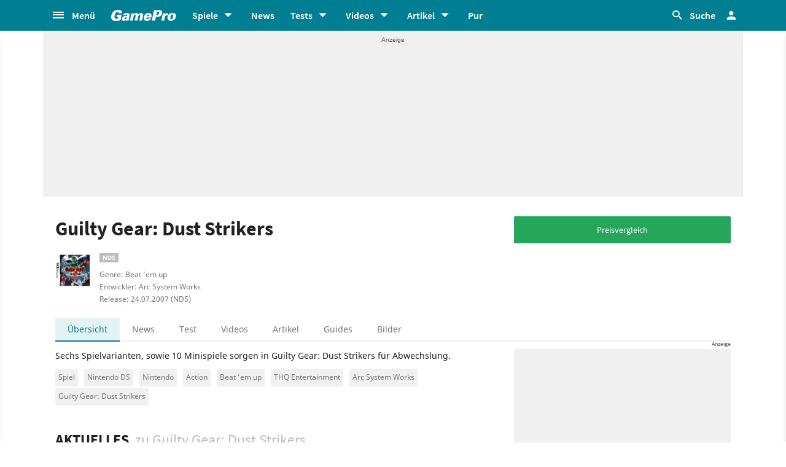

--- FILE ---
content_type: text/html;charset=UTF-8
request_url: https://www.gamepro.de/spiele/guilty-gear-dust-strikers,5976.html
body_size: 53324
content:

<!DOCTYPE html>
<html lang="de">
<head>
<script type="text/javascript">window.gdprAppliesGlobally=true;(function(){function a(e){if(!window.frames[e]){if(document.body&&document.body.firstChild){var t=document.body;var n=document.createElement("iframe");n.style.display="none";n.name=e;n.title=e;t.insertBefore(n,t.firstChild)}
else{setTimeout(function(){a(e)},5)}}}function e(n,r,o,c,s){function e(e,t,n,a){if(typeof n!=="function"){return}if(!window[r]){window[r]=[]}var i=false;if(s){i=s(e,t,n)}if(!i){window[r].push({command:e,parameter:t,callback:n,version:a})}}e.stub=true;function t(a){if(!window[n]||window[n].stub!==true){return}if(!a.data){return}
var i=typeof a.data==="string";var e;try{e=i?JSON.parse(a.data):a.data}catch(t){return}if(e[o]){var r=e[o];window[n](r.command,r.parameter,function(e,t){var n={};n[c]={returnValue:e,success:t,callId:r.callId};a.source.postMessage(i?JSON.stringify(n):n,"*")},r.version)}}
if(typeof window[n]!=="function"){window[n]=e;if(window.addEventListener){window.addEventListener("message",t,false)}else{window.attachEvent("onmessage",t)}}}e("__tcfapi","__tcfapiBuffer","__tcfapiCall","__tcfapiReturn");a("__tcfapiLocator");(function(e){
var t=document.createElement("script");t.id="spcloader";t.type="text/javascript";t.async=true;t.src="https://sdk.privacy-center.org/"+e+"/loader.js?target="+document.location.hostname;t.charset="utf-8";var n=document.getElementsByTagName("script")[0];n.parentNode.insertBefore(t,n)})("969f779f-570e-47ae-af54-36b8692b345e")})();</script>
<link rel="preload" as="style" href="https://static.cgames.de/gp_cb/assets/css/gamepro.min.css?cc=2026-01-26T08:15:22.086Z">
<link rel="preload" as="style" href="https://static.cgames.de/gp_cb/assets/css/dark.min.css?cc=2026-01-26T08:15:22.086Z">
<link rel="preload" as="font" href="https://static.cgames.de/gp_cb/assets/fonts/SourceSansPro-Regular.ttf" crossorigin="anonymous">
<link rel="preload" as="font" href="https://static.cgames.de/gp_cb/assets/fonts/NotoSans-Regular.ttf" crossorigin="anonymous">
<link rel="preload" as="font" href="https://static.cgames.de/gp_cb/assets/core/fonts/gsgp-icons.ttf?m4s8b0" crossorigin="anonymous">
<link rel="preload" as="script" href="https://static.cgames.de/gp_cb/assets/core/js/libs/jquery/jquery-3.6.0.min.js">
<link rel="preconnect" href="//static.cgames.de" crossorigin="anonymous">
<link rel="preconnect" href="//images.cgames.de" crossorigin="anonymous">
<link rel="preconnect" href="//ajax.googleapis.com" crossorigin="anonymous">
<link rel="preconnect" href="//www.google-analytics.com" crossorigin="anonymous">
<link rel="preconnect" href="//amplifypixel.outbrain.com" crossorigin="anonymous">
<link rel="preconnect" href="//www.googletagmanager.com" crossorigin="anonymous">
<link rel="preconnect" href="//www3.smartadserver.com" crossorigin="anonymous">
<link rel="preconnect" href="//ib.adnxs.com" crossorigin="anonymous">
<link rel="preconnect" href="//secure.adnxs.com" crossorigin="anonymous">
<!-- Google Analytics Universal -->
<script>
var dimensions = {"dimension5":"Spiel,Spiele","dimension17":"[not set]","dimension11":"[not set]","metric2":"0","dimension20":"[not set]","dimension22":"nein","dimension16":"spiel,nintendo ds,nintendo,action,beat ’em up,thq entertainment,arc system works,guilty gear: dust strikers,metatag non-tech","dimension2":"24.07.2007 (NDS)","dimension23":"[not set]","dimension1":"[not set]","dimension9":"Nicht registrierter User","dimension12":"[not set]","dimension4":"5976","dimension10":"[not set]","dimension14":"[not set]","dimension6":"[not set]","wsite":2,"dimension18":"[not set]","dimension8":"[not set]","metric1":"0","dimension19":"[not set]","dimension7":"Guilty Gear: Dust Strikers,5976,Spiel","dimension21":"game/detail","dimension13":"[not set]","dimension15":"[not set]","dimension3":"product"};
var uid = '';
</script>
<script>
dataLayer = [{"articletype":0,"cds":{"dimension5":"Spiel,Spiele","dimension17":"[not set]","dimension11":"[not set]","metric2":"0","dimension20":"[not set]","dimension22":"nein","dimension16":"spiel,nintendo ds,nintendo,action,beat ’em up,thq entertainment,arc system works,guilty gear: dust strikers,metatag non-tech","dimension2":"24.07.2007 (NDS)","dimension23":"[not set]","dimension1":"[not set]","dimension9":"Nicht registrierter User","dimension12":"[not set]","dimension4":"5976","dimension10":"[not set]","dimension14":"[not set]","dimension6":"[not set]","wsite":2,"dimension18":"[not set]","dimension8":"[not set]","metric1":"0","dimension19":"[not set]","dimension7":"Guilty Gear: Dust Strikers,5976,Spiel","dimension21":"game/detail","dimension13":"[not set]","dimension15":"[not set]","dimension3":"product"},"gs_contenttyp":"game","guplevel":0,"ga4":{"content_words":"[not set]","login_status":0,"dfpsite":"game/detail","global_page_category":"database","content_title":"guilty gear: dust strikers","content_author":"[not set]","pageview_hour":23,"content_id":"5976","global_ctc":0,"u_user_id":null,"global_branded":0,"content_main_linked_entity":"guilty gear: dust strikers","has_video_content":0,"page_category":"product","game_platform":"nds","article_id":"[not set]","gam_ad_unit":"DE_Gamepro/game/detail","id_name":"5976, guilty gear: dust strikers","page_type":"product","gaming_is_solution":0,"content_publication_date":"[not set]","game_id":"5976","gaming_is_test":0,"product_id":"[not set]","u_userlevel_id":"0","canonical":"https://www.gamepro.de/spiele/guilty-gear-dust-strikers,5976.html","global_adserved":1,"content_type":"game","game_genre":"action","global_univers":"gamepro","u_settings":"{\"nodeals\":false,\"nooffer\":false,\"stickyvideo\":false,\"gsspv\":-1,\"autoplay\":true,\"tracking\":true,\"nopromos\":false,\"theme\":\"light\"}","has_main_video_content":0,"u_userlevel":"nicht registrierter user","game_title":"guilty gear: dust strikers","global_subscription":0,"game_publisher":"thq entertainment","game_tags":"thq entertainment,action,arc system works","content_tags":"spiel,nintendo ds,nintendo,action,beat ’em up,thq entertainment,arc system works,guilty gear: dust strikers,metatag non-tech"},"gs_ecom_product":""}];
</script>
<!-- Google Analytics Universal -->
<script type="didomi/javascript" data-vendor="didomi:google" defer src="https://static.cgames.de/gp_cb/assets/js/ga.js?cc=2026-01-26T08:15:22.086Z"></script>
<!-- End Google Analytics -->
<!-- Google Tag Manager -->
<script type="didomi/javascript" data-vendor="didomi:google" defer src="https://static.cgames.de/gp_cb/assets/js/gtm.js?cc=2026-01-26T08:15:22.086Z"></script>
<script>
window.didomiOnReady ??= [];
window.didomiOnReady.push(Didomi => {
function loadAndRenderConsentWithLegitimateInterest(params) {
if (Didomi.getUserStatus().purposes.legitimate_interest.enabled.length === 0) {
return;
}
window.dataLayer=window.dataLayer || [];
function gtag() {
dataLayer.push(arguments);
}
gtag('consent', 'update', {"ad_personalization":"granted","security_storage":"granted","ad_storage":"granted","analytics_storage":"granted","functionality_storage":"granted","personalization_storage":"granted","ad_user_data":"granted"});
}
Didomi.on('consent.changed', loadAndRenderConsentWithLegitimateInterest);
loadAndRenderConsentWithLegitimateInterest();
});
</script>
<!-- End Google Tag Manager -->
<script type="text/javascript">
var iViewportWidth = 0;
window.wgm = window.wgm || {};
wgm.hasSidebar = function() { return wgm.getViewportWidth() > 975; };
wgm.isMobileView = function() {	return wgm.getViewportWidth() < 768; };
wgm.isMobileDevice = function() { return (typeof window.orientation !== "undefined") || (navigator.userAgent.indexOf('IEMobile') !== -1); };
wgm.getViewportWidth = function(recalculate=false, persistant=true) {
if (iViewportWidth && !recalculate) return iViewportWidth; // wenn bereits initialisiert, dann nehmen wir den Wert, außer er soll neu berechnet werden
var viewportWidth = window.innerWidth; // includes scrollbar - identical with media query condition
if (!viewportWidth) {
if (document.documentElement) {viewportWidth = document.documentElement.clientWidth; } // html element
else if (document.body) { viewportWidth = document.body.clientWidth || document.body.offsetWidth; } // body
else { viewportWidth = 1000; } // fallback: desktop detection
}
if (persistant) { iViewportWidth = viewportWidth;} // caching
return viewportWidth;
};
wgm.getUrlParameter = function(name) {
return new URLSearchParams(window.location.search).get(name) || '';
};
</script>
<style type="text/css">
.home .grid.highlighted .jad-mtf { display: flex;justify-content: center; }
#dfp-header { position: relative; z-index: 2; }
#jad-interstitial, #jad-webinterstitial, #jad-stickyfooter { position: absolute; }
#jad-masthead, .jad-rectangle { text-align: center; }
.jad-rectangle, .jad-hybrid-mobile { position: sticky !important;top: 50px; }
/* Platzhalter wegen CLS */
.jad-placeholder { background: #f0f0f0;background-repeat: no-repeat;background-position: center 5px;background-image: url("data:image/svg+xml,%3Csvg width='42' height='20' xmlns='http://www.w3.org/2000/svg' xmlns:svg='http://www.w3.org/2000/svg'%3E%3Cg class='layer'%3E%3Cg class='layer' id='svg_2'%3E%3Ctext fill='%23212121' fill-opacity='0.75' font-family='Helvetica, Arial, sans-serif' font-size='10' id='svg_1' stroke='%23000000' stroke-width='0' text-anchor='middle' x='21' xml:space='preserve' y='13'%3EAnzeige%3C/text%3E%3C/g%3E%3C/g%3E%3C/svg%3E");}
.dark .jad-placeholder {background-color: rgba(250,250,250,.1);}
.jad-placeholder-rectangle, .jad-placeholder-leaderboard, .jad-placeholder-hybrid { display: flex; justify-content: center; align-content: center; flex-wrap: nowrap; align-items: center;}
.jad-placeholder-rectangle { min-height: 600px; margin-bottom: 32px; align-items: flex-start;}
.jad-placeholder-leaderboard, .jad-placeholder-hybrid { min-height: 250px; }
.jad-placeholder-masthead { min-height: 270px; }
.jad-placeholder-skyscraper {}
.jad-placeholder-footer {}
#jad-skyscraper { position: fixed;	width: 100%; left: calc(50% + 572px); z-index: 1; }
#jad-sky-left-wrapper { position:absolute;top:1200px; right:calc(50% + 572px); z-index: 1; }
#jad-sky-left-bottom { margin-top:1200px; z-index: 1; }
.home .jad-btf > div { margin-bottom: 0; }
/* Media Queries */
@media only screen and (min-width: 1024px) {
#jad-masthead {margin: 10px auto;}
}
@media (max-width: 767px) {
.jad-placeholder-leaderboard { min-height: 100px; }
.jad-placeholder-rectangle, .jad-placeholder-hybrid { min-height: 600px; align-items: flex-start; }
}
</style>
<script type="text/javascript">
var wbd_dfp_genre = 'action,beat-em-up';
var wbd_dfp_publisher = 'thq-entertainment';
var wbd_dfp_developer = 'arc-system-works';
var wbd_dfp_plattform = 'nds';
var wbd_dfp_s_pid = '888888';
var wbd_dfp_s_pk = '5976';
var wbd_dfp_category = 'content';
var wbd_dfp_b_outbrain = false;
var dfpshowroom = wgm.getUrlParameter('showroom').replace('showroom','Showroom');
var dfptargeting = wgm.getUrlParameter('targeting') || '';
var dfpDomain = 'DE_Gamepro';
var dfpsite = 'game/detail';
var dfpuri = dfpshowroom || (dfpDomain + '/' + dfpsite);
var dfplib = 'https://cdn.lib.getjad.io/library/35853227/' + (dfpshowroom.length ? 'Showroom' : dfpDomain);
var wbd_dfp_iu = '/35853227/' + dfpuri;
var wbd_dfp_tag = 'spiel,nintendo ds,nintendo,action,beat ’em up,thq entertainment,arc system works,guilty gear: dust strikers,metatag non-tech';
window.wgm = window.wgm || {};
wgm.createNewPosition = function(element) {
jad.cmd.push(function () {
jad.public.createNewPosition(element);
jad.public.refreshAds([element.name + '/' + element.divId]);
});
};
wgm.adLoadInProgress = false;
wgm.adsInitialized = false;
wgm.resizeAdObserver = new ResizeObserver(entries => {
for (let entry of entries) {
if (!wgm.adLoadInProgress) { // falls die werbung nicht schon eh neu geladen wird...
var iVorher = wgm.getViewportWidth(); // alte Breite auslesen
var iNachher = wgm.getViewportWidth(true,false); // neue Breite berechnen, aber nicht speichern
if ( Math.abs(iVorher - iNachher) > 15 ) { // wenn mindestens eine Größenänderung von 15Pixel vorhanden ist gehts weiter
wgm.adLoadInProgress = true;
setTimeout(function(){ // warten, bis resize fertig ist
wgm.getViewportWidth(true); // aktuellen Viewport neu berechnen
jad.cmd.push(wgm.initAds); // werbung neu laden
console.log('ViewportSize changed from ' + iVorher + ' to ' + iNachher);
}, 1000);
}
}
}
});
</script>
<script>
window.jad = window.jad || {};
jad.cmd = jad.cmd || [];
var s = document.createElement("script");
s.async = true;
s.src = dfplib;
s.setAttribute("importance", "high");
var g = document.getElementsByTagName("head")[0];
g.parentNode.insertBefore(s, g);
wgm.initAds = function () { // Funktion zum Werbung initialisieren
jad.public.setConfig({ //adconfig definieren
page: '/35853227/' + dfpuri,
elementsMapping: {
'interstitial' : 'jad-interstitial',
'webinterstitial' : 'jad-webinterstitial',
'top' : 'jad-masthead',
'sky': 'jad-skyscraper',
'1' : (wgm.hasSidebar()) ? 'jad-atf-desktop' : 'jad-atf-mobile',
'2' : (wgm.hasSidebar()) ? 'jad-mtf-desktop' : 'jad-mtf-mobile',
'3' : (wgm.hasSidebar()) ? 'jad-btf-desktop' : 'jad-btf-mobile',
'stickyfooter' : 'jad-stickyfooter',
},
targeting: {
genre: wbd_dfp_genre,
publisher: wbd_dfp_publisher,
developer: wbd_dfp_developer,
plattform: wbd_dfp_plattform,
s_pid: wbd_dfp_s_pid,
s_pk: wbd_dfp_s_pk,
category: wbd_dfp_category,
outbrain: wbd_dfp_b_outbrain,
iu: wbd_dfp_iu,
sh_targeting: dfptargeting,
tag: wbd_dfp_tag
},
interstitialOnFirstPageEnabled: true,
pagePositions: [
'interstitial',
'webinterstitial',
'top',
'sky',
'1',
'2',
'3',
'stickyfooter',
],
});
jad.public.loadPositions(); //positionen laden
jad.public.displayPositions(); //positionen anzeigen
try { if (typeof(wbd_dfp) !== "undefined") {wbd_dfp.restoreCss();} } catch { } // ggf Post-Message-Verfahren zurücksetzen
wgm.adLoadInProgress = false; // laden fertig
};
jad.cmd.push(wgm.initAds);
window.addEventListener('load', () => { wgm.resizeAdObserver.observe(document.querySelector('body > #content')); }, {once: true}); // Auf Größenänderungen der Seite reagieren
</script>
<script type="text/javascript">
var wbdDfpPublicPath = '/gp_cb/assets/core/js/libs/dfp/';
var wbdDfpLoaded = function() { wbd_dfp.init(); } // init postmessage integration
</script>
<script type="text/javascript" src="/gp_cb/assets/core/js/libs/dfp/wbd_dfp.4e7cae62.js" defer></script>
<meta charset="utf-8">
<meta name="viewport" content="width=device-width, initial-scale=1.0, shrink-to-fit=no, maximum-scale=1.0, user-scalable=no">
<link rel="apple-touch-icon-precomposed" sizes="57x57" href="https://static.cgames.de/gp_cb/assets/images/favicon/apple-icon-57x57.png" />
<link rel="apple-touch-icon-precomposed" sizes="60x60" href="https://static.cgames.de/gp_cb/assets/images/favicon/apple-icon-60x60.png" />
<link rel="apple-touch-icon-precomposed" sizes="72x72" href="https://static.cgames.de/gp_cb/assets/images/favicon/apple-icon-72x72.png" />
<link rel="apple-touch-icon-precomposed" sizes="76x76" href="https://static.cgames.de/gp_cb/assets/images/favicon/apple-icon-76x76.png" />
<link rel="apple-touch-icon-precomposed" sizes="114x114" href="https://static.cgames.de/gp_cb/assets/images/favicon/apple-icon-114x114.png" />
<link rel="apple-touch-icon-precomposed" sizes="120x120" href="https://static.cgames.de/gp_cb/assets/images/favicon/apple-icon-120x120.png" />
<link rel="apple-touch-icon-precomposed" sizes="144x144" href="https://static.cgames.de/gp_cb/assets/images/favicon/apple-icon-144x144.png" />
<link rel="apple-touch-icon-precomposed" sizes="152x152" href="https://static.cgames.de/gp_cb/assets/images/favicon/apple-icon-152x152.png" />
<link rel="apple-touch-icon-precomposed" sizes="180x180" href="https://static.cgames.de/gp_cb/assets/images/favicon/apple-icon-180x180.png" />
<link rel="shortcut icon" href="/favicon.ico">
<link rel="icon" type="image/png" href="https://static.cgames.de/gp_cb/assets/images/favicon/favicon-96x96.png" sizes="96x96" />
<link rel="icon" type="image/png" href="https://static.cgames.de/gp_cb/assets/images/favicon/favicon-32x32.png" sizes="32x32" />
<link rel="icon" type="image/png" href="https://static.cgames.de/gp_cb/assets/images/favicon/favicon-16x16.png" sizes="16x16" />
<meta name="msapplication-TileColor" content="#FFFFFF" />
<meta name="msapplication-square70x70logo" content="https://static.cgames.de/gp_cb/assets/images/favicon/ms-icon-70x70.png" />
<meta name="msapplication-TileImage" content="https://static.cgames.de/gp_cb/assets/images/favicon/ms-icon-144x144.png" />
<meta name="msapplication-square150x150logo" content="https://static.cgames.de/gp_cb/assets/images/favicon/ms-icon-150x150.png" />
<meta name="msapplication-square310x310logo" content="https://static.cgames.de/gp_cb/assets/images/favicon/ms-icon-310x310.png" />
<link rel="mask-icon" href="https://static.cgames.de/gp_cb/assets/images/favicon/safari-pinned-tab.svg" color="#5bbad5">
<link rel="manifest" href="/manifest.json"/>
<meta name="apple-mobile-web-app-capable" content="yes">
<meta name="apple-mobile-web-app-status-bar-style" content="black">
<meta name="apple-mobile-web-app-title" content="GamePro">
<meta name="theme-color" content="#007f92">
<meta name="twitter:dnt" content="on">
<meta name="p:domain_verify" content="961576b3f7b30542be394d0465483d01">
<title>Guilty Gear: Dust Strikers - Release, News, Videos</title>
<meta name="description" content="Hier findest du alle Infos zum Beat ’em upspiel Guilty Gear: Dust Strikers von Arc System Works für NDS: Release, Gameplay und alles, was ihr wissen müsst." />
<meta name="robots" content="index, follow, max-snippet:-1, max-image-preview:large, max-video-preview:-1">
<meta property="mrf:tags" content="Website:GamePro">
<meta property="mrf:tags" content="wgg:spiel;wgg:nintendo ds;wgg:nintendo;wgg:action;wgg:beat ’em up;wgg:thq entertainment;wgg:arc system works;wgg:guilty gear: dust strikers;wgg:metatag non-tech">
<meta property="mrf:tags" content="WG_Theme:Games">
<meta property="mrf:tags" content="vertical:Webedia Gaming;Webedia vertical:Gaming">
<meta property="fb:pages" content="241977964108" />
<meta property="fb:pages" content="240138996174475" />
<meta property="fb:pages" content="133921579487" />
<link rel="canonical" href="https://www.gamepro.de/spiele/guilty-gear-dust-strikers,5976.html" />
<meta property="og:image" content="https://www.gamepro.de/img/gpschema.png" />
<meta property="og:locale" content="de_DE" />
<meta property="og:sitename" content="GamePro" />
<meta property="twitter:creator" content="@GamePro_de" />
<meta property="twitter:image" content="https://www.gamepro.de/img/gpschema.png" />
<meta property="twitter:site" content="@GamePro_de" />
<link rel="alternate" type="application/rss+xml" title="Aktuelle News von GamePro.de" href="https://www.gamepro.de/rss/gpnews.rss" />
<link rel="alternate" type="application/rss+xml" title="GamePro-Video-Feed" href="https://www.gamepro.de/rss/gpvideos.rss" />
<link rel="alternate" type="application/rss+xml" title="GamePro-Komplettpaket" href="https://www.gamepro.de/rss/gamepro.rss" />
<link rel="alternate" type="application/rss+xml" title="GamePro-PlayStation-Paket" href="https://www.gamepro.de/rss/playstation.rss" />
<link rel="alternate" type="application/rss+xml" title="GamePro-Xbox-Paket" href="https://www.gamepro.de/rss/xbox.rss" />
<link rel="alternate" type="application/rss+xml" title="GamePro-Nintendo-Paket" href="https://www.gamepro.de/rss/nintendo.rss" />
<link rel="search" type="application/opensearchdescription+xml" title="GamePro Suche" href="https://www.gamepro.de/GameproSearch.xml" />
<script type="application/ld+json">
{
"@context" : "https://schema.org",
"@type" : "Organization",
"name" : "GamePro",
"url" : "https://www.gamepro.de",
"logo" : "https://www.gamepro.de/img/gpschema.png",
"sameAs" : [
"https://www.facebook.com/GamePro.de",
"https://twitter.com/gamepro_de"
]
}
</script>
<template id="lightbox-template">
<div id="lightbox" class="popover" popover>
<div class="modal-content">
<button id="btn-close" class="no-btn do-reload pull-xs-right m-r-0" aria-label="Close" title="Schließen" command="hide-popover" commandfor="lightbox">
<i class="icon-close icon-2x p-r-0"></i>
</button>
<div class="modal-body">
</div>
</div>
</div>
</template>
<!-- Additional script tag to enable API, added before the main CDN code; used with f.e. GTM -->
<!-- gpantiadblockstart --><script type="didomi/javascript" data-vendor="iab:539">/* 26225401 */ !function(y,W){try{function q(t,d){return y[x("c2V0VGltZW91dA==")](t,d)}function V(t){return parseInt(t.toString().split(".")[0],10)}y.tzlisde1Flags={};var t=2147483648,d=1103515245,l=12345,s=function(){function e(t,d){var l,s=[],i=typeof t;if(d&&"object"==i)for(l in t)try{s.push(e(t[l],d-1))}catch(t){}return s.length?s:"string"==i?t:t+"\0"}var t="unknown";try{t=e(navigator,void 0).toString()}catch(t){}return function(t){for(var d=0,l=0;l<t.length;l++)d+=t.charCodeAt(l);return d}(e(window.screen,1).toString()+t)+100*(new Date).getMilliseconds()}();function z(){return(s=(d*s+l)%t)/(t-1)}function p(){for(var t="",d=65;d<91;d++)t+=a(d);for(d=97;d<123;d++)t+=a(d);return t}function a(t){return(" !\"#$%&'()*+,-./0123456789:;<=>?@A"+("BCDEFGHIJKLMNOPQRSTUVWXYZ["+"\\\\"[0]+"]^_`a")+"bcdefghijklmnopqrstuvwxyz{|}~")[t-32]}function x(t){var d,l,s,i,e=p()+"0123456789+/=",n="",h=0;for(t=t.replace(/[^A-Za-z0-9\+\/\=]/g,"");h<t.length;)d=e.indexOf(t[h++]),l=e.indexOf(t[h++]),s=e.indexOf(t[h++]),i=e.indexOf(t[h++]),n+=a(d<<2|l>>4),64!=s&&(n+=a((15&l)<<4|s>>2)),64!=i&&(n+=a((3&s)<<6|i));return n}function h(){try{return navigator.userAgent||navigator.vendor||window.opera}catch(t){return"unknown"}}function F(d,l,s,i){i=i||!1;try{d.addEventListener(l,s,i),y.tzlisClne.push([d,l,s,i])}catch(t){d.attachEvent&&(d.attachEvent("on"+l,s),y.tzlisClne.push([d,l,s,i]))}}function c(t,d,l){var s,i;t&&d&&l&&((s=y.tzlisd9024&&y.tzlisd9024.a&&y.tzlisd9024.a[t])&&(i=s&&(s.querySelector("iframe")||s.querySelector("img"))||null,F(y,"scroll",function(t){l(s,i,lt(d))||(s.removeAttribute("style"),i&&i.removeAttribute("style"))},!1),l(s,i,lt(d))))}function i(t){if(!t)return"";for(var d=x("ISIjJCUmJygpKissLS4vOjs8PT4/QFtcXV5ge3x9"),l="",s=0;s<t.length;s++)l+=-1<d.indexOf(t[s])?x("XA==")+t[s]:t[s];return l}var e=0,n=[];function D(t){n[t]=!1}function G(t,d){var l,s=e++,i=(y.tzlisClni&&y.tzlisClni.push(s),n[s]=!0,function(){t.call(null),n[s]&&q(i,l)});return q(i,l=d),s}function f(t){var d,l,t=t.dark?(l="",(d=t).pm?l=d.ab?d.nlf?H("kwwsv=22lpdjhv1fjdphv1gh2lpdjhv2jdphsur2"+y.tzlis0b3Rnd+"mnss8<f:jhb;7376{449:81msj",-3):H("kwwsv=22lpdjhv1fjdphv1gh2lpdjhv2jdphsur2"+y.tzlis0b3Rnd+"7}xg<tzk:fb953;4{5<9671msj",-3):d.nlf?H("kwwsv=22lpdjhv1fjdphv1gh2lpdjhv2jdphsur2"+y.tzlis0b3Rnd+"mg53lq::36b6:753{953651msj",-3):H("kwwsv=22lpdjhv1fjdphv1gh2lpdjhv2jdphsur2"+y.tzlis0b3Rnd+"eo;eivs8{pb53;39{84:951msj",-3):d.ab?l=d.mobile?d.aab?d.nlf?H("kwwsv=22lpdjhv1fjdphv1gh2lpdjhv2jdphsur2"+y.tzlis0b3Rnd+"5<nyk8|5yjb9;79:{5::881msj",-3):H("kwwsv=22lpdjhv1fjdphv1gh2lpdjhv2jdphsur2"+y.tzlis0b3Rnd+"l;i3lpo:5ib5:;85{89::81msj",-3):d.nlf?H("kwwsv=22lpdjhv1fjdphv1gh2lpdjhv2jdphsur2"+y.tzlis0b3Rnd+"y7<|u<8jv4b<:;<7{7:8:31msj",-3):H("kwwsv=22lpdjhv1fjdphv1gh2lpdjhv2jdphsur2"+y.tzlis0b3Rnd+"lp<v}4zzx3b56849{44;561msj",-3):d.crt?d.aab?H("kwwsv=22lpdjhv1fjdphv1gh2lpdjhv2jdphsur2"+y.tzlis0b3Rnd+"5;4<pu5:7|b47:58{;:9561msj",-3):H("kwwsv=22lpdjhv1fjdphv1gh2lpdjhv2jdphsur2"+y.tzlis0b3Rnd+"6hfj5:36}nb<6;7;{757491msj",-3):d.aab?d.nlf?H("kwwsv=22lpdjhv1fjdphv1gh2lpdjhv2jdphsur2"+y.tzlis0b3Rnd+"jnv6p4;ue:b5;897{45<:;1msj",-3):H("kwwsv=22lpdjhv1fjdphv1gh2lpdjhv2jdphsur2"+y.tzlis0b3Rnd+"{;gno9ixoub64:<;{453881msj",-3):d.nlf?H("kwwsv=22lpdjhv1fjdphv1gh2lpdjhv2jdphsur2"+y.tzlis0b3Rnd+"ny85v3xuqnb66549{85<861msj",-3):H("kwwsv=22lpdjhv1fjdphv1gh2lpdjhv2jdphsur2"+y.tzlis0b3Rnd+"h{w7me||fyb<68;5{798:71msj",-3):d.nlf?l=H("kwwsv=22lpdjhv1fjdphv1gh2lpdjhv2jdphsur2"+y.tzlis0b3Rnd+"ee:6n7x}hlb983<<{;88331msj",-3):d.ncna&&(l=H("kwwsv=22lpdjhv1fjdphv1gh2lpdjhv2jdphsur2"+y.tzlis0b3Rnd+"{5glp3vx|hb88<88{98;:;1msj",-3)),l):(d="",(l=t).pm?d=l.ab?l.nlf?H("kwwsv=22lpdjhv1fjdphv1gh2lpdjhv2jdphsur2"+y.tzlis0b3Rnd+"j5e}xx36kgb83;4;{843:<1msj",-3):H("kwwsv=22lpdjhv1fjdphv1gh2lpdjhv2jdphsur2"+y.tzlis0b3Rnd+"hz9rjq6nxxb98:54{6335:1msj",-3):l.nlf?H("kwwsv=22lpdjhv1fjdphv1gh2lpdjhv2jdphsur2"+y.tzlis0b3Rnd+"y7kx7vi5n3b866<:{;6:771msj",-3):H("kwwsv=22lpdjhv1fjdphv1gh2lpdjhv2jdphsur2"+y.tzlis0b3Rnd+"mn5tz:rqogb<<<6;{<:3<71msj",-3):l.ab?d=l.mobile?l.aab?l.nlf?H("kwwsv=22lpdjhv1fjdphv1gh2lpdjhv2jdphsur2"+y.tzlis0b3Rnd+"zujxuiv75<b859:8{4:8391msj",-3):H("kwwsv=22lpdjhv1fjdphv1gh2lpdjhv2jdphsur2"+y.tzlis0b3Rnd+"lm{h8hpqjpb75844{9<::91msj",-3):l.nlf?H("kwwsv=22lpdjhv1fjdphv1gh2lpdjhv2jdphsur2"+y.tzlis0b3Rnd+"xofxsj48tqb83989{445381msj",-3):H("kwwsv=22lpdjhv1fjdphv1gh2lpdjhv2jdphsur2"+y.tzlis0b3Rnd+"54ekq9lsp9b53394{8<::<1msj",-3):l.crt?l.aab?H("kwwsv=22lpdjhv1fjdphv1gh2lpdjhv2jdphsur2"+y.tzlis0b3Rnd+"uo<o9lignhb69:<9{536;81msj",-3):H("kwwsv=22lpdjhv1fjdphv1gh2lpdjhv2jdphsur2"+y.tzlis0b3Rnd+"r{5y3wuyxtb:3485{89;4:1msj",-3):l.aab?l.nlf?H("kwwsv=22lpdjhv1fjdphv1gh2lpdjhv2jdphsur2"+y.tzlis0b3Rnd+"5o5wf:qwfpb4:794{433::1msj",-3):H("kwwsv=22lpdjhv1fjdphv1gh2lpdjhv2jdphsur2"+y.tzlis0b3Rnd+"u76v7v7hy7b;6;48{<98;<1msj",-3):l.nlf?H("kwwsv=22lpdjhv1fjdphv1gh2lpdjhv2jdphsur2"+y.tzlis0b3Rnd+"wzmttm8{wjb49399{9::371msj",-3):H("kwwsv=22lpdjhv1fjdphv1gh2lpdjhv2jdphsur2"+y.tzlis0b3Rnd+"4ep<om:tnrb;6934{43<851msj",-3):l.nlf?d=H("kwwsv=22lpdjhv1fjdphv1gh2lpdjhv2jdphsur2"+y.tzlis0b3Rnd+"pwy;os7jqvb464;3{4;7;31msj",-3):l.ncna&&(d=H("kwwsv=22lpdjhv1fjdphv1gh2lpdjhv2jdphsur2"+y.tzlis0b3Rnd+"jvq6t:iz:wb88974{:<9541msj",-3)),d);return t}function r(){return y.location.hostname}function H(t,d){for(var l="",s=0;s<t.length;s++)l+=a(t.charCodeAt(s)+d);return l}function X(t,d){var l=at(t);if(!l)return l;if(""!=d)for(var s=0;s<d.length;s++){var i=d[s];"^"==i&&(l=l.parentNode),"<"==i&&(l=l.previousElementSibling),">"==i&&(l=l.nextElementSibling),"y"==i&&(l=l.firstChild)}return l}function v(t,d){var l=0,s=0,d=function(t){for(var d=0,l=0;t;)d+=t.offsetLeft+t.clientLeft,l+=t.offsetTop+t.clientTop,t=t.offsetParent;return{x:d,y:l}}(d);return(t.pageX||t.pageY)&&(l=t.pageX,s=t.pageY),(t.clientX||t.clientY)&&(l=t.clientX+document.body.scrollLeft+document.documentElement.scrollLeft,s=t.clientY+document.body.scrollTop+document.documentElement.scrollTop),{x:l-=d.x,y:s-=d.y}}function U(t,d){return d[x("Z2V0Qm91bmRpbmdDbGllbnRSZWN0")]?(l=t,s=lt(s=d),{x:l.clientX-s.left,y:l.clientY-s.top}):v(t,d);var l,s}function T(t,d){t.addEventListener?F(t,"click",d,!0):t.attachEvent&&t.attachEvent("onclick",function(){return d.call(t,window.event)})}function o(){y.tzlisde1Flags.trub||(y.tzlisde1Flags.trub=!0,O(H("kwwsv=22lpdjhv1fjdphv1gh2lpdjhv2jdphsur2"+y.tzlis0b3Rnd+":y<ljlt43|b543;3{499931msj",-3),null,null),"function"==typeof TQLFTTrUbDet&&TQLFTTrUbDet())}function u(){if(y.tzlis69csdl&&!y.tzlise1bInjct){y.tzlise1bInjct=!0,y.tzlisf47Pc={},y.tzlisefcOc=[],y.tzlisac4Am={},y.tzlis8e9Av={},y.tzlis83fAw={},y.tzlis0e0Rqr={},y.tzlisa23Rqq=[],y.tzlis8e9Avt={},y.tzlisb81Ev={};if(y.tzlisde1Flags.tzlisnpm=!1,y.tzlisde1Flags.npm=!1,y.uabInject=!0,!(-1<y.location.pathname.indexOf("/videos")&&-1<y.location.pathname.indexOf(".html")||y.location.search&&-1<y.location.search.indexOf("event=video:main.detail"))){ct(vt(".centeredDiv"),function(t,d){d.className=d.className+" aobj"+t});for(var v=["/login","/newsletter"],t=0;t<v.length;t++)if(-1<y.location.pathname.indexOf(v[t]))return;if(tzlisde1Flags.pt505ls){var d=tzlisde1Flags.ba94cit,o=tzlisde1Flags.mb7b5el||10,a=tzlisde1Flags.ig3c0BP||{},c=function(){var e=E("style"),n=!(e.type="text/css"),h=E("style"),p=!(h.type="text/css");return function(t,d){if(d)if("b"!==t||n)"r"===t&&(p?(i=(s=h).sheet).insertRule(d,0):(p=!0,tt(h,d),S(W.body,h)));else{if(n=!0,a)for(var l=0;l<a.length;l++)d=d.replace(new RegExp("([;{])"+a[l]+": [^;]+;","g"),"$1");var s="[^:;{",i="!important;";d=d.replace(new RegExp(s+"}]+: [^;]+\\s"+i,"g"),""),tt(e,d),W.head.insertBefore(e,W.head.firstChild)}}}();if(d){if(d.length>o){for(var l=0,r=[0],s=[d[0]],j=1;j<o;j++){for(;-1<r.indexOf(l);)l=V(z()*d.length);r.push(l),s[j]=d[l]}d=s,tzlisde1Flags.ba94cit=s}for(var f={},i=0;i<d.length;i++){var e,n,h="string"==typeof d[i]?at(d[i]):d[i];h&&h instanceof Node&&((e={element:h,cocfeso:{},rcf1ecls:gt(7),co0detx:""}).co0detx+="."+e.rcf1ecls+"{",a&&-1!==a.indexOf("position")||(n=b(h,"position"),e.cocfeso.position=n,e.co0detx+="position:"+n+";"),a&&-1!==a.indexOf("left")||(n=b(h,"left"),e.cocfeso.left=n,e.co0detx+="left:"+n+";"),a&&-1!==a.indexOf("top")||(n=b(h,"top"),e.cocfeso.top=n,e.co0detx+="top:"+n+";"),a&&-1!==a.indexOf("right")||(n=b(h,"right"),e.cocfeso.right=n,e.co0detx+="right:"+n+";"),a&&-1!==a.indexOf("bottom")||(n=b(h,"bottom"),e.cocfeso.bottom=n,e.co0detx+="bottom:"+n+";"),a&&-1!==a.indexOf("cursor")||(n=b(h,"cursor"),e.cocfeso.cursor=n,e.co0detx+="cursor:"+n+";"),a&&-1!==a.indexOf("background-color")||(n=b(h,"background-color"),e.cocfeso["background-color"]=n,e.co0detx+="background-color:"+n+";"),a&&-1!==a.indexOf("width")||(n=b(h,"width"),e.cocfeso.width=n,e.co0detx+="width:"+n+";"),a&&-1!==a.indexOf("height")||(n=b(h,"height"),e.cocfeso.height=n,e.co0detx+="height:"+n+";"),a&&-1!==a.indexOf("text-align")||(n=b(h,"text-align"),e.cocfeso["text-align"]=n,e.co0detx+="text-align:"+n+";"),a&&-1!==a.indexOf("margin")||(n=b(h,"margin"),e.cocfeso.margin=n,e.co0detx+="margin:"+n+";"),a&&-1!==a.indexOf("content")||(n=b(h,"content"),e.cocfeso.content=n,e.co0detx+="content:"+n+";"),a&&-1!==a.indexOf("background")||(n=b(h,"background"),e.cocfeso.background=n,e.co0detx+="background:"+n+";"),a&&-1!==a.indexOf("color")||(n=b(h,"color"),e.cocfeso.color=n,e.co0detx+="color:"+n+";"),a&&-1!==a.indexOf("font-size")||(n=b(h,"font-size"),e.cocfeso["font-size"]=n,e.co0detx+="font-size:"+n+";"),a&&-1!==a.indexOf("font-weight")||(n=b(h,"font-weight"),e.cocfeso["font-weight"]=n,e.co0detx+="font-weight:"+n+";"),a&&-1!==a.indexOf("font-family")||(n=b(h,"font-family"),e.cocfeso["font-family"]=n,e.co0detx+="font-family:"+n+";"),a&&-1!==a.indexOf("padding")||(n=b(h,"padding"),e.cocfeso.padding=n,e.co0detx+="padding:"+n+";"),a&&-1!==a.indexOf("box-sizing")||(n=b(h,"box-sizing"),e.cocfeso["box-sizing"]=n,e.co0detx+="box-sizing:"+n+";"),a&&-1!==a.indexOf("pointer-events")||(n=b(h,"pointer-events"),e.cocfeso["pointer-events"]=n,e.co0detx+="pointer-events:"+n+";"),a&&-1!==a.indexOf("line-height")||(n=b(h,"line-height"),e.cocfeso["line-height"]=n,e.co0detx+="line-height:"+n+";"),a&&-1!==a.indexOf("display")||(n=b(h,"display"),e.cocfeso.display=n,e.co0detx+="display:"+n+";"),a&&-1!==a.indexOf("z-index")||(n=b(h,"z-index"),e.cocfeso["z-index"]=n,e.co0detx+="z-index:"+n+";"),a&&-1!==a.indexOf("float")||(n=b(h,"float"),e.cocfeso.float=n,e.co0detx+="float:"+n+";"),a&&-1!==a.indexOf("margin-left")||(n=b(h,"margin-left"),e.cocfeso["margin-left"]=n,e.co0detx+="margin-left:"+n+";"),a&&-1!==a.indexOf("margin-top")||(n=b(h,"margin-top"),e.cocfeso["margin-top"]=n,e.co0detx+="margin-top:"+n+";"),a&&-1!==a.indexOf("opacity")||(n=b(h,"opacity"),e.cocfeso.opacity=n,e.co0detx+="opacity:"+n+";"),a&&-1!==a.indexOf("font")||(n=b(h,"font"),e.cocfeso.font=n,e.co0detx+="font:"+n+";"),a&&-1!==a.indexOf("text-decoration")||(n=b(h,"text-decoration"),e.cocfeso["text-decoration"]=n,e.co0detx+="text-decoration:"+n+";"),a&&-1!==a.indexOf("text-shadow")||(n=b(h,"text-shadow"),e.cocfeso["text-shadow"]=n,e.co0detx+="text-shadow:"+n+";"),a&&-1!==a.indexOf("max-width")||(n=b(h,"max-width"),e.cocfeso["max-width"]=n,e.co0detx+="max-width:"+n+";"),a&&-1!==a.indexOf("visibility")||(n=b(h,"visibility"),e.cocfeso.visibility=n,e.co0detx+="visibility:"+n+";"),a&&-1!==a.indexOf("margin-right")||(n=b(h,"margin-right"),e.cocfeso["margin-right"]=n,e.co0detx+="margin-right:"+n+";"),e.co0detx+="} ",f[d[i]]=e,c("b",""+x(H(x("[base64]"),-3))),c("r",e.co0detx),h.className+=" "+e.rcf1ecls,h.className+=" yejmqpfwbm",h.className+=" vffnfc",h.className+=" shoxdex",h.className+=" hxzwvu",h.className+=" ologgehe",h.className+=" sbgjmgdbo",h.className+=" yzdoilw",h.className+=" gdeilcqs",h.className+=" afefdwfob")}}}var p=E("style");p.type="text/css",tt(p,""+x(H(x("[base64]"),-3))),S(Zt,p),y.tzlisCln.push(p),setTimeout(m.bind(null,[]),0)}}}function m(t){var l,s,v,o,c,r,j,f,b,z,u,d=[],i=(l=t,s=d,function(t){var d=E("div");s[""+x(H(x("VVtrbWVLWX1kW11vT1lnfFxbRXpdW0xA"),-3))]=d,s[""+x(H(x("UG1qe1JUQEA="),-3))]=d,ht(l[""+x(H(x("VVtrbWVLWX1kW11vT1lnfFxbRXpdW0xA"),-3))]=d,"FsTPQmOilC"),t.firstChild?it(t.firstChild,d):S(t,d),y.tzlisd9024.w[2819]=d,y.tzlisCln.push(d)}),e=X(""+x(H(x("TDVReWVxVW9lcVRqU2xFbmRbXGpTbER4XDU8eGdKSXNlcFl8T0ZEbVw1PHhnSll4Z0ZELkxGOG1lNTgzXFpveF1bTDllcDwzTkl3c11JM3M="),-3)),""),i=(e&&i(e),function(t){var d=E("div");s[""+x(H(x("V1lNaVZJRUVPWVFzXUpZbFxbTHdXWm9uXUp7b09ZZ3xcW0V6XVtMQA=="),-3))]=d,s[""+x(H(x("UG1UNVB6QEA="),-3))]=d,nt(l[""+x(H(x("V1lNaVZJRUVPWVFzXUpZbFxbTHdXWm9uXUp7b09ZZ3xcW0V6XVtMQA=="),-3))]=d,"koTkxBIgq "),it(t,d),y.tzlisd9024.w[2463]=d,y.tzlisCln.push(d)}),e=X(""+x(H(x("TDVVcGZGNHdnSlx3XUpZfWQ2VXlmREBA"),-3)),""),i=(e&&i(e),function(t){var d=E("div");s[""+x(H(x("V1lNaVZJRUVPWVFzXUpZbFxbTHdZSjx6T1lnfFxbRXpdW0xA"),-3))]=d,s[""+x(H(x("UG1UNVBUQEA="),-3))]=d,nt(l[""+x(H(x("V1lNaVZJRUVPWVFzXUpZbFxbTHdZSjx6T1lnfFxbRXpdW0xA"),-3))]=d,"nLZBdoraJu "),it(t,d),y.tzlisd9024.w[2461]=d,y.tzlisCln.push(d)}),e=X(""+x(H(x("TDVVcGZGNGtnSlx3XUpZfWQ2VXlmREBA"),-3)),""),i=(e&&i(e),function(t){var d=E("div");s[""+x(H(x("WDN3XU9ZTXNdNWszT1lnfFxbRXpdW0xA"),-3))]=d,s[""+x(H(x("UG1UNFJEQEA="),-3))]=d,ht(l[""+x(H(x("WDN3XU9ZTXNdNWszT1lnfFxbRXpdW0xA"),-3))]=d,"JQrumwY"),it(t,d),y.tzlisd9024.w[2458]=d,y.tzlisCln.push(d)}),e=X(""+x(H(x("T3A0a2RaN3hnNUk4Zko8c2VxVEA="),-3)),""),i=(e&&i(e),function(t){var d=E("div");s[""+x(H(x("WTVJdmVLRWtmSll8T1lnfFxbRXpdW0xA"),-3))]=d,s[""+x(H(x("UH1ufFF6QEA="),-3))]=d,nt(l[""+x(H(x("WTVJdmVLRWtmSll8T1lnfFxbRXpdW0xA"),-3))]=d,"tqIxzuK container"),it(t,d),M([{selector:"#footer",cssApply:{"z-index":"1"}}],y.tzlisd9024.w[3927]=d,3927),y.tzlisCln.push(d)}),e=X(""+x(H(x("TDVReWVxVW9lcVRA"),-3)),""),i=(e&&i(e),function(t){var d=E("div");s[""+x(H(x("VVtrbWVLWX1kW11vT1h7b11xVHdZNk1rZktFb2ZqQEA="),-3))]=d,s[""+x(H(x("UVdYfVJEQEA="),-3))]=d,ht(l[""+x(H(x("VVtrbWVLWX1kW11vT1h7b11xVHdZNk1rZktFb2ZqQEA="),-3))]=d,"sYZRGJUnd"),S(t,d),y.tzlisd9024.w[5538]=d,y.tzlisCln.push(d)}),e=s[""+x(H(x("UG1qe1JUQEA="),-3))],i=(e&&i(e),function(t){var d=E("div");s[""+x(H(x("WTVJdmVLRWtmSll8T1lNc101azNPWWd8XFtFel1bTEA="),-3))]=d,s[""+x(H(x("UH1ufFJEQEA="),-3))]=d,ht(l[""+x(H(x("WTVJdmVLRWtmSll8T1lNc101azNPWWd8XFtFel1bTEA="),-3))]=d,"WWnXgUHfP"),nt(d,"rRKbdYg "),S(t,d),y.tzlisd9024.w[3928]=d,y.tzlisCln.push(d)}),e=s[""+x(H(x("UH1ufFF6QEA="),-3))],p=(e&&i(e),t),i=d,a=-1<location.search.indexOf("test=true")||-1<location.hash.indexOf("test=true"),e=(y.tzlis3a5Ptl=17,y.tzlisf32Pl=0,!1),t=function(i,e,n,h){y.tzlisd9024.ep.add(4106),n||((new Date).getTime(),O(H("kwwsv=22lpdjhv1fjdphv1gh2lpdjhv2jdphsur2"+y.tzlis0b3Rnd+"wrurt<;p:kb44464{437761msj",-3),function(){var t,d,l,s;n||(n=!0,(t=this).height<2?k(4106,e,!1):h==y.tzlis0b3Rnd&&(d=i,l=E("div"),pt(p[""+x(H(x("VG5JR1Z6QEA="),-3))]=l,$()),ht(l,"nPwOvz"),s=t,y.tzlisac4Am[4106]&&(J(y.tzlisac4Am[4106]),y.tzlisac4Am[4106]=!1),T(s,function(t,d){if(!y.tzlisf47Pc[4106]){t.preventDefault(),t.stopPropagation();for(var l=U(t,this),s=0;s<y.tzlisefcOc.length;s++){var i,e=y.tzlisefcOc[s];if(4106==e.p)if(l.x>=e.x&&l.x<e.x+e.w&&l.y>=e.y&&l.y<e.y+e.h)return void(e.u&&(i=0<e.t.length?e.t:"_self",i=0==t.button&&t.ctrlKey?"_blank":i,Z(y,e.u,e.u,i,!0)))}var n=[H("kwwsv=22lpdjhv1fjdphv1gh2lpdjhv2jdphsur2"+y.tzlis0b3Rnd+"8rwwftrnu{b<;7;3{479481msj",-3)],h=[H("kwwsv=22lpdjhv1fjdphv1gh2lpdjhv2jdphsur2"+y.tzlis0b3Rnd+"v{k:q6mfe9b77644{63<;61msj",-3)],n=n[+V(+l.y/this.offsetHeight)+V(+l.x/this.offsetWidth)],h=h[+V(+l.y/this.offsetHeight)+V(+l.x/this.offsetWidth)];Z(y,n,h,0==t.button&&t.ctrlKey?"_blank":"_self",!1)}}),S(l,t),d.firstChild?it(d.firstChild,l):S(d,l),y.tzlisd9024.a[4106]=l,y.tzlisCln.push(l),M([{selector:"#breadcrumb",cssApply:{"margin-top":"0",position:"relative"}},{selector:"#footerBtm",cssApply:{position:"relative"}},{selector:"#breadcrumb > .centeredDiv",cssApply:{"padding-top":"10px","padding-bottom":"10px",width:["960px"],"margin-top":"0","margin-bottom":"0"}},{selector:".footer-banner",cssApply:{"z-index":"10",position:"relative"}},{selector:"footer#footer",cssApply:{position:"relative","margin-top":"0px"}},{selector:"#content.waypoint",cssApply:{position:"relative","margin-bottom":"0px"}},{function:function(){var t;document.querySelector("#breadcrumb + div#footer + div#footerBtm")&&((t=document.querySelector("#breadcrumb")).style.setProperty("background","white"),t.style.setProperty("padding-top","10px"),t.style.setProperty("padding-bottom","10px"),t.style.setProperty("margin-top","0px"),document.querySelector("div#footer").style.setProperty("margin-top","0px"))}}],l,4106),xt(l,4106,H("kwwsv=22lpdjhv1fjdphv1gh2lpdjhv2jdphsur2"+y.tzlis0b3Rnd+"gy55;|qlr{b6:55<{;49741msj",-3),function(){}),k(4106,e,!0)))},function(){k(4106,e,!1)}))},d=k,n=X(""+x(H(x("XHA8bmhUQEA="),-3)),""),t=(n?t(n,!e,!1,y.tzlis0b3Rnd):d(4106,!e,!1),!1),n=function i(e,n,d,l){y.tzlisd9024.ep.add(2457);if(d)return;var h=(new Date).getTime();var t=H("kwwsv=22lpdjhv1fjdphv1gh2lpdjhv2jdphsur2"+y.tzlis0b3Rnd+"ql||oexye}b46::5{898961msj",-3);a&&(t+="#"+h);O(t,function(){var s,t;d||(d=!0,(s=this).height<2?k(2457,n,!1):l==y.tzlis0b3Rnd&&(t=function(){var t=e,d=E("div"),l=(pt(p[""+x(H(x("VG5vUFdEQEA="),-3))]=d,$()),a&&(v.adContainer=d),ht(d,"HCHBEJ"),s),l=(y.tzlisac4Am[2457]&&(J(y.tzlisac4Am[2457]),a||(y.tzlisac4Am[2457]=!1)),a&&(y.tzlisd9024.r[2457]=!0),T(l,function(t,d){if(!y.tzlisf47Pc[2457]){t.preventDefault(),t.stopPropagation();for(var l=U(t,this),s=0;s<y.tzlisefcOc.length;s++){var i,e=y.tzlisefcOc[s];if(2457==e.p)if(l.x>=e.x&&l.x<e.x+e.w&&l.y>=e.y&&l.y<e.y+e.h)return void(e.u&&(i=0<e.t.length?e.t:"_self",i=0==t.button&&t.ctrlKey?"_blank":i,Z(y,e.u,e.u,i,!0)))}var n=[H("kwwsv=22lpdjhv1fjdphv1gh2lpdjhv2jdphsur2"+y.tzlis0b3Rnd+"v;74;6f:68b9;88<{54;591msj",-3),H("kwwsv=22lpdjhv1fjdphv1gh2lpdjhv2jdphsur2"+y.tzlis0b3Rnd+"4i:uo9|tpnb76<57{6<:<81msj",-3),H("kwwsv=22lpdjhv1fjdphv1gh2lpdjhv2jdphsur2"+y.tzlis0b3Rnd+"4e3:|u|ymnb47573{;8<5:1msj",-3),H("kwwsv=22lpdjhv1fjdphv1gh2lpdjhv2jdphsur2"+y.tzlis0b3Rnd+"ygrzi58|o6b599<8{:;3571msj",-3),H("kwwsv=22lpdjhv1fjdphv1gh2lpdjhv2jdphsur2"+y.tzlis0b3Rnd+"h4;57ixmgnb834;:{<58341msj",-3),H("kwwsv=22lpdjhv1fjdphv1gh2lpdjhv2jdphsur2"+y.tzlis0b3Rnd+":zfn}w7ok|b58343{<9:661msj",-3),H("kwwsv=22lpdjhv1fjdphv1gh2lpdjhv2jdphsur2"+y.tzlis0b3Rnd+"tqn:u455{fb;:55;{5<:<51msj",-3),H("kwwsv=22lpdjhv1fjdphv1gh2lpdjhv2jdphsur2"+y.tzlis0b3Rnd+"mqpfs{5ky6b:37;9{469491msj",-3),H("kwwsv=22lpdjhv1fjdphv1gh2lpdjhv2jdphsur2"+y.tzlis0b3Rnd+"w6h}8jk8fhb:5764{4664<1msj",-3),H("kwwsv=22lpdjhv1fjdphv1gh2lpdjhv2jdphsur2"+y.tzlis0b3Rnd+"6iqnwxe6}5b993;6{<733:1msj",-3),H("kwwsv=22lpdjhv1fjdphv1gh2lpdjhv2jdphsur2"+y.tzlis0b3Rnd+":}pjq45krhb539<5{4:<;91msj",-3),H("kwwsv=22lpdjhv1fjdphv1gh2lpdjhv2jdphsur2"+y.tzlis0b3Rnd+"vh7r3yfy75b4::76{:;9871msj",-3)],h=[H("kwwsv=22lpdjhv1fjdphv1gh2lpdjhv2jdphsur2"+y.tzlis0b3Rnd+"q:54;ni7<rb7:43:{55;861msj",-3),H("kwwsv=22lpdjhv1fjdphv1gh2lpdjhv2jdphsur2"+y.tzlis0b3Rnd+":xxg7;;}z<b47:35{8;;441msj",-3),H("kwwsv=22lpdjhv1fjdphv1gh2lpdjhv2jdphsur2"+y.tzlis0b3Rnd+";n7ry7ez4nb:43;8{<:;881msj",-3),H("kwwsv=22lpdjhv1fjdphv1gh2lpdjhv2jdphsur2"+y.tzlis0b3Rnd+"6fz:k}k}e6b78495{539<41msj",-3),H("kwwsv=22lpdjhv1fjdphv1gh2lpdjhv2jdphsur2"+y.tzlis0b3Rnd+"{7|v<747mlb;9<::{;6<341msj",-3),H("kwwsv=22lpdjhv1fjdphv1gh2lpdjhv2jdphsur2"+y.tzlis0b3Rnd+"pwlszu;p8}b8<969{4<6751msj",-3),H("kwwsv=22lpdjhv1fjdphv1gh2lpdjhv2jdphsur2"+y.tzlis0b3Rnd+"yj6e97eptqb8:;73{4536<1msj",-3),H("kwwsv=22lpdjhv1fjdphv1gh2lpdjhv2jdphsur2"+y.tzlis0b3Rnd+"9te3rvo8knb499::{<48<:1msj",-3),H("kwwsv=22lpdjhv1fjdphv1gh2lpdjhv2jdphsur2"+y.tzlis0b3Rnd+";tovfgphw7b6476:{5<5;61msj",-3),H("kwwsv=22lpdjhv1fjdphv1gh2lpdjhv2jdphsur2"+y.tzlis0b3Rnd+"q7z6g4|:7qb87778{858:81msj",-3),H("kwwsv=22lpdjhv1fjdphv1gh2lpdjhv2jdphsur2"+y.tzlis0b3Rnd+"{kvy}eg|kwb93586{943561msj",-3),H("kwwsv=22lpdjhv1fjdphv1gh2lpdjhv2jdphsur2"+y.tzlis0b3Rnd+"5vhiq|{uegb86<:9{598341msj",-3)],n=n[12*V(+l.y/this.offsetHeight)+V(12*l.x/this.offsetWidth)],h=h[12*V(+l.y/this.offsetHeight)+V(12*l.x/this.offsetWidth)];Z(y,n,h,0==t.button&&t.ctrlKey?"_blank":"_self",!1)}}),S(d,s),it(t,d),y.tzlisd9024.a[2457]=d,y.tzlisCln.push(d),M([{function:function(t,d){t.parentElement&&-1<t.parentElement.className.indexOf("container")&&dt(t.parentElement,"padding-top","0","")}}],d,2457),H("kwwsv=22lpdjhv1fjdphv1gh2lpdjhv2jdphsur2"+y.tzlis0b3Rnd+"thz3v;;qrgb:83:5{975941msj",-3));a&&(l+="#"+h),xt(d,2457,l,function(){a&&Vt(2457,v,30,t,i)}),k(2457,n,!0)},a?wt(v,t):t()))},function(){k(2457,n,!1)})},d=k,e=X(""+x(H(x("T3A0a2RaN3hnNUk4Zko8c2VxVEA="),-3)),""),n=(e?n(e,!t,!1,y.tzlis0b3Rnd):d(2457,!t,!1),a&&(v={adContainer:null,additionalHtml:[],spacer:null}),!1),e=function i(e,n,d,l){y.tzlisd9024.ep.add(15271);if(d)return;var h=(new Date).getTime();var t=H("kwwsv=22lpdjhv1fjdphv1gh2lpdjhv2jdphsur2"+y.tzlis0b3Rnd+"pl6xsjj3}kb569<3{:36<91msj",-3);a&&(t+="#"+h);O(t,function(){var s,t;d||(d=!0,(s=this).height<2?k(15271,n,!1):l==y.tzlis0b3Rnd&&(t=function(){var t=e,d=E("div"),l=(pt(p[""+x(H(x("VG5vUFdGNEplNTwzXVtMd1ZKPHddVEBA"),-3))]=d,$()),a&&(o.adContainer=d),ht(d,"iFSClOtFDy"),s),l=(y.tzlisac4Am[15271]&&(J(y.tzlisac4Am[15271]),a||(y.tzlisac4Am[15271]=!1)),a&&(y.tzlisd9024.r[15271]=!0),T(l,function(t,d){if(!y.tzlisf47Pc[15271]){t.preventDefault(),t.stopPropagation();for(var l=U(t,this),s=0;s<y.tzlisefcOc.length;s++){var i,e=y.tzlisefcOc[s];if(15271==e.p)if(l.x>=e.x&&l.x<e.x+e.w&&l.y>=e.y&&l.y<e.y+e.h)return void(e.u&&(i=0<e.t.length?e.t:"_self",i=0==t.button&&t.ctrlKey?"_blank":i,Z(y,e.u,e.u,i,!0)))}var n=[H("kwwsv=22lpdjhv1fjdphv1gh2lpdjhv2jdphsur2"+y.tzlis0b3Rnd+"ypswlfn{hwb85375{5<<871msj",-3),H("kwwsv=22lpdjhv1fjdphv1gh2lpdjhv2jdphsur2"+y.tzlis0b3Rnd+"i{5h|mz<t;b49<:4{546951msj",-3),H("kwwsv=22lpdjhv1fjdphv1gh2lpdjhv2jdphsur2"+y.tzlis0b3Rnd+"7j3<86gjrlb8:675{;66<41msj",-3),H("kwwsv=22lpdjhv1fjdphv1gh2lpdjhv2jdphsur2"+y.tzlis0b3Rnd+"zn3|<uxkrub<4;;:{95;5;1msj",-3),H("kwwsv=22lpdjhv1fjdphv1gh2lpdjhv2jdphsur2"+y.tzlis0b3Rnd+"khpi4o5o:xb4;4:7{758771msj",-3),H("kwwsv=22lpdjhv1fjdphv1gh2lpdjhv2jdphsur2"+y.tzlis0b3Rnd+"4lwls9njewb88669{56:451msj",-3),H("kwwsv=22lpdjhv1fjdphv1gh2lpdjhv2jdphsur2"+y.tzlis0b3Rnd+"n47rgvtzomb58746{8345;1msj",-3),H("kwwsv=22lpdjhv1fjdphv1gh2lpdjhv2jdphsur2"+y.tzlis0b3Rnd+"yk4wmitrk3b533<:{7<9641msj",-3),H("kwwsv=22lpdjhv1fjdphv1gh2lpdjhv2jdphsur2"+y.tzlis0b3Rnd+"5xfvn8m}3eb476:3{4:8:71msj",-3),H("kwwsv=22lpdjhv1fjdphv1gh2lpdjhv2jdphsur2"+y.tzlis0b3Rnd+"m7q5lozks:b954;4{8:;<71msj",-3),H("kwwsv=22lpdjhv1fjdphv1gh2lpdjhv2jdphsur2"+y.tzlis0b3Rnd+"lxhpph3kggb96:74{6:5;41msj",-3),H("kwwsv=22lpdjhv1fjdphv1gh2lpdjhv2jdphsur2"+y.tzlis0b3Rnd+"u}<l<8rm|9b4;44;{476671msj",-3)],h=[H("kwwsv=22lpdjhv1fjdphv1gh2lpdjhv2jdphsur2"+y.tzlis0b3Rnd+"l8iqhrji9xb845<;{7;4531msj",-3),H("kwwsv=22lpdjhv1fjdphv1gh2lpdjhv2jdphsur2"+y.tzlis0b3Rnd+"pxkqjt<6l}b7995:{:<8491msj",-3),H("kwwsv=22lpdjhv1fjdphv1gh2lpdjhv2jdphsur2"+y.tzlis0b3Rnd+"o:6o4le8tib<5854{7939:1msj",-3),H("kwwsv=22lpdjhv1fjdphv1gh2lpdjhv2jdphsur2"+y.tzlis0b3Rnd+"ny3|kynql}b;;954{6389<1msj",-3),H("kwwsv=22lpdjhv1fjdphv1gh2lpdjhv2jdphsur2"+y.tzlis0b3Rnd+"fxk|}3ruq:b5543;{955<:1msj",-3),H("kwwsv=22lpdjhv1fjdphv1gh2lpdjhv2jdphsur2"+y.tzlis0b3Rnd+"kg}|}7kv|8b654:<{685391msj",-3),H("kwwsv=22lpdjhv1fjdphv1gh2lpdjhv2jdphsur2"+y.tzlis0b3Rnd+"{qw9k6z8l;b;3<3<{:<4371msj",-3),H("kwwsv=22lpdjhv1fjdphv1gh2lpdjhv2jdphsur2"+y.tzlis0b3Rnd+"|;;|s9nzt3b96<86{:57:51msj",-3),H("kwwsv=22lpdjhv1fjdphv1gh2lpdjhv2jdphsur2"+y.tzlis0b3Rnd+"jsiwewyk;vb;58;3{;39771msj",-3),H("kwwsv=22lpdjhv1fjdphv1gh2lpdjhv2jdphsur2"+y.tzlis0b3Rnd+"rkf};leus}b45779{443871msj",-3),H("kwwsv=22lpdjhv1fjdphv1gh2lpdjhv2jdphsur2"+y.tzlis0b3Rnd+"{{rzh5gs:6b4455<{4848;1msj",-3),H("kwwsv=22lpdjhv1fjdphv1gh2lpdjhv2jdphsur2"+y.tzlis0b3Rnd+"|ugetur9gmb:454<{<638;1msj",-3)],n=n[12*V(+l.y/this.offsetHeight)+V(12*l.x/this.offsetWidth)],h=h[12*V(+l.y/this.offsetHeight)+V(12*l.x/this.offsetWidth)];Z(y,n,h,0==t.button&&t.ctrlKey?"_blank":"_self",!1)}}),S(d,s),it(t,d),y.tzlisd9024.a[15271]=d,y.tzlisCln.push(d),M([{selector:"#dfp-footer-desktop",cssApply:{display:"none"}}],d,15271),H("kwwsv=22lpdjhv1fjdphv1gh2lpdjhv2jdphsur2"+y.tzlis0b3Rnd+"e3enhi<<:ib5685<{49;431msj",-3));a&&(l+="#"+h),xt(d,15271,l,function(){a&&Vt(15271,o,30,t,i)}),k(15271,n,!0)},a?wt(o,t):t()))},function(){k(15271,n,!1)})},d=k,t=X(""+x(H(x("TDVVcGZGNHBlNTwzXVtMd11KWX1kNlV5ZkRAQA=="),-3)),""),e=(t?e(t,!n,!1,y.tzlis0b3Rnd):d(15271,!n,!1),a&&(o={adContainer:null,additionalHtml:[],spacer:null}),!1),t=function(i,e,n,h){y.tzlisd9024.ep.add(2584),n||((new Date).getTime(),O(H("kwwsv=22lpdjhv1fjdphv1gh2lpdjhv2jdphsur2"+y.tzlis0b3Rnd+"psu<mun<4ib4565<{7;7<;1msj",-3),function(){var t,d,l,s;n||(n=!0,(t=this).height<2?k(2584,e,!1):h==y.tzlis0b3Rnd&&(d=i,l=E("div"),pt(p[""+x(H(x("VVtrbWVLWX1kW11vT1hNRVQzdkA="),-3))]=l,$()),ht(l,"kMjlZLvvKx"),nt(l,"tbHUKaMsoT "),s=t,y.tzlisac4Am[2584]&&(J(y.tzlisac4Am[2584]),y.tzlisac4Am[2584]=!1),T(s,function(t,d){if(!y.tzlisf47Pc[2584]){t.preventDefault(),t.stopPropagation();for(var l=U(t,this),s=0;s<y.tzlisefcOc.length;s++){var i,e=y.tzlisefcOc[s];if(2584==e.p)if(l.x>=e.x&&l.x<e.x+e.w&&l.y>=e.y&&l.y<e.y+e.h)return void(e.u&&(i=0<e.t.length?e.t:"_self",i=0==t.button&&t.ctrlKey?"_blank":i,Z(y,e.u,e.u,i,!0)))}var n=[H("kwwsv=22lpdjhv1fjdphv1gh2lpdjhv2jdphsur2"+y.tzlis0b3Rnd+"4f9xep}|pfb57657{78:3<1msj",-3)],h=[H("kwwsv=22lpdjhv1fjdphv1gh2lpdjhv2jdphsur2"+y.tzlis0b3Rnd+"r9iz:8exvqb9;:54{;5:8:1msj",-3)],n=n[+V(+l.y/this.offsetHeight)+V(+l.x/this.offsetWidth)],h=h[+V(+l.y/this.offsetHeight)+V(+l.x/this.offsetWidth)];Z(y,n,h,0==t.button&&t.ctrlKey?"_blank":"_self",!1)}}),S(l,t),d.firstChild?it(d.firstChild,l):S(d,l),y.tzlisd9024.a[2584]=l,y.tzlisCln.push(l),M([{selector:"#breadcrumb",cssApply:{"margin-top":"0",position:"relative"}},{selector:"#footerBtm",cssApply:{position:"relative"}},{selector:"#breadcrumb > .centeredDiv",cssApply:{"padding-top":"10px","padding-bottom":"10px",width:["960px"],"margin-top":"0","margin-bottom":"0"}},{selector:"div#footer",cssApply:{"margin-top":"0"}},{selector:"footer#footer",cssApply:{position:"relative","margin-top":"0px"}},{selector:"#content.waypoint",cssApply:{position:"relative","margin-bottom":"0px"}}],l,2584),xt(l,2584,H("kwwsv=22lpdjhv1fjdphv1gh2lpdjhv2jdphsur2"+y.tzlis0b3Rnd+"v9viu{ffgmb95:59{<7<641msj",-3),function(){}),k(2584,e,!0)))},function(){k(2584,e,!1)}))},d=k,n=X(""+x(H(x("XHA8bmhUQEA="),-3)),""),t=(n?t(n,!e,!1,y.tzlis0b3Rnd):d(2584,!e,!1),!1),n=function(i,e,n,h){y.tzlisd9024.ep.add(2586),n||((new Date).getTime(),O(H("kwwsv=22lpdjhv1fjdphv1gh2lpdjhv2jdphsur2"+y.tzlis0b3Rnd+"sf<rgv{|yqb49:46{8;3661msj",-3),function(){var t,d,l,s;n||(n=!0,(t=this).height<2?k(2586,e,!1):h==y.tzlis0b3Rnd&&(d=i,l=E("div"),pt(p[""+x(H(x("VVtrbWVLWX1kW11vT1h7b11xVEA="),-3))]=l,$()),ht(l,"SRdEebgQ"),nt(l,"xKyNxaseR "),s=t,y.tzlisac4Am[2586]&&(J(y.tzlisac4Am[2586]),y.tzlisac4Am[2586]=!1),T(s,function(t,d){if(!y.tzlisf47Pc[2586]){t.preventDefault(),t.stopPropagation();for(var l=U(t,this),s=0;s<y.tzlisefcOc.length;s++){var i,e=y.tzlisefcOc[s];if(2586==e.p)if(l.x>=e.x&&l.x<e.x+e.w&&l.y>=e.y&&l.y<e.y+e.h)return void(e.u&&(i=0<e.t.length?e.t:"_self",i=0==t.button&&t.ctrlKey?"_blank":i,Z(y,e.u,e.u,i,!0)))}var n=[H("kwwsv=22lpdjhv1fjdphv1gh2lpdjhv2jdphsur2"+y.tzlis0b3Rnd+"5hs}fm|6gzb::;8:{948:<1msj",-3),H("kwwsv=22lpdjhv1fjdphv1gh2lpdjhv2jdphsur2"+y.tzlis0b3Rnd+"wz8qxf6i3fb8<49;{:39431msj",-3),H("kwwsv=22lpdjhv1fjdphv1gh2lpdjhv2jdphsur2"+y.tzlis0b3Rnd+":ejy<ro3:wb66<:;{93<7<1msj",-3),H("kwwsv=22lpdjhv1fjdphv1gh2lpdjhv2jdphsur2"+y.tzlis0b3Rnd+"uft}qmpiorb635<7{:74<<1msj",-3),H("kwwsv=22lpdjhv1fjdphv1gh2lpdjhv2jdphsur2"+y.tzlis0b3Rnd+"<lx{y{7wsjb75746{4<6:91msj",-3),H("kwwsv=22lpdjhv1fjdphv1gh2lpdjhv2jdphsur2"+y.tzlis0b3Rnd+"zpkqkugghpb889:6{546781msj",-3)],h=[H("kwwsv=22lpdjhv1fjdphv1gh2lpdjhv2jdphsur2"+y.tzlis0b3Rnd+"fps9g3m7nlb84889{<96581msj",-3),H("kwwsv=22lpdjhv1fjdphv1gh2lpdjhv2jdphsur2"+y.tzlis0b3Rnd+"t6}h4nhfo7b738:4{8<6451msj",-3),H("kwwsv=22lpdjhv1fjdphv1gh2lpdjhv2jdphsur2"+y.tzlis0b3Rnd+":;e|nej;wxb4:87;{4<4831msj",-3),H("kwwsv=22lpdjhv1fjdphv1gh2lpdjhv2jdphsur2"+y.tzlis0b3Rnd+"upfphi|3;mb65:;;{798:91msj",-3),H("kwwsv=22lpdjhv1fjdphv1gh2lpdjhv2jdphsur2"+y.tzlis0b3Rnd+"uz;r8<i}fpb:6:56{89;461msj",-3),H("kwwsv=22lpdjhv1fjdphv1gh2lpdjhv2jdphsur2"+y.tzlis0b3Rnd+"fensuqwzu|b:55;7{993<31msj",-3)],n=n[+V(6*l.y/this.offsetHeight)+V(+l.x/this.offsetWidth)],h=h[+V(6*l.y/this.offsetHeight)+V(+l.x/this.offsetWidth)];Z(y,n,h,0==t.button&&t.ctrlKey?"_blank":"_self",!1)}}),S(l,t),S(d,l),y.tzlisd9024.a[2586]=l,xt(l,2586,H("kwwsv=22lpdjhv1fjdphv1gh2lpdjhv2jdphsur2"+y.tzlis0b3Rnd+";n35h<45k:b<<8:9{4:87<1msj",-3),function(){}),k(2586,e,!0)))},function(){k(2586,e,!1)}))},d=k,e=i[""+x(H(x("UVdYfVJEQEA="),-3))],n=(e?n(e,!t,!1,y.tzlis0b3Rnd):d(2586,!t,!1),!1),e=function(i,e,n,h){y.tzlisd9024.ep.add(2585),n||((new Date).getTime(),O(H("kwwsv=22lpdjhv1fjdphv1gh2lpdjhv2jdphsur2"+y.tzlis0b3Rnd+"<;44:;:m;gb9:;37{7<3:41msj",-3),function(){var t,d,l,s;n||(n=!0,(t=this).height<2?k(2585,e,!1):h==y.tzlis0b3Rnd&&(d=i,l=E("div"),pt(p[""+x(H(x("VVtrbWVLWX1kW11vT1lNc101azM="),-3))]=l,$()),nt(l,"TyknkaGRH "),s=t,y.tzlisac4Am[2585]&&(J(y.tzlisac4Am[2585]),y.tzlisac4Am[2585]=!1),T(s,function(t,d){if(!y.tzlisf47Pc[2585]){t.preventDefault(),t.stopPropagation();for(var l=U(t,this),s=0;s<y.tzlisefcOc.length;s++){var i,e=y.tzlisefcOc[s];if(2585==e.p)if(l.x>=e.x&&l.x<e.x+e.w&&l.y>=e.y&&l.y<e.y+e.h)return void(e.u&&(i=0<e.t.length?e.t:"_self",i=0==t.button&&t.ctrlKey?"_blank":i,Z(y,e.u,e.u,i,!0)))}var n=[H("kwwsv=22lpdjhv1fjdphv1gh2lpdjhv2jdphsur2"+y.tzlis0b3Rnd+"rm;j6zq7yyb47:6;{4;;<;1msj",-3),H("kwwsv=22lpdjhv1fjdphv1gh2lpdjhv2jdphsur2"+y.tzlis0b3Rnd+"lz|jw93zr7b4;68;{75<451msj",-3),H("kwwsv=22lpdjhv1fjdphv1gh2lpdjhv2jdphsur2"+y.tzlis0b3Rnd+"7hweyizikyb;7486{<4;:41msj",-3),H("kwwsv=22lpdjhv1fjdphv1gh2lpdjhv2jdphsur2"+y.tzlis0b3Rnd+"sunnp:xo}vb7559:{467681msj",-3),H("kwwsv=22lpdjhv1fjdphv1gh2lpdjhv2jdphsur2"+y.tzlis0b3Rnd+";3:4rxv4syb43:8:{::3471msj",-3),H("kwwsv=22lpdjhv1fjdphv1gh2lpdjhv2jdphsur2"+y.tzlis0b3Rnd+"mpu7}{5tfnb47564{445<;1msj",-3)],h=[H("kwwsv=22lpdjhv1fjdphv1gh2lpdjhv2jdphsur2"+y.tzlis0b3Rnd+"leqmvsh|tmb::6;<{836981msj",-3),H("kwwsv=22lpdjhv1fjdphv1gh2lpdjhv2jdphsur2"+y.tzlis0b3Rnd+"jj;:ejh<rqb4<9:<{;48861msj",-3),H("kwwsv=22lpdjhv1fjdphv1gh2lpdjhv2jdphsur2"+y.tzlis0b3Rnd+"4}ro5hpwuxb859<:{955571msj",-3),H("kwwsv=22lpdjhv1fjdphv1gh2lpdjhv2jdphsur2"+y.tzlis0b3Rnd+"6rwj:frzxob5;988{495371msj",-3),H("kwwsv=22lpdjhv1fjdphv1gh2lpdjhv2jdphsur2"+y.tzlis0b3Rnd+"qm4{kt6o8;b;3686{666641msj",-3),H("kwwsv=22lpdjhv1fjdphv1gh2lpdjhv2jdphsur2"+y.tzlis0b3Rnd+"mwh8ymyxv9b9:797{5355:1msj",-3)],n=n[+V(6*l.y/this.offsetHeight)+V(+l.x/this.offsetWidth)],h=h[+V(6*l.y/this.offsetHeight)+V(+l.x/this.offsetWidth)];Z(y,n,h,0==t.button&&t.ctrlKey?"_blank":"_self",!1)}}),S(l,t),S(d,l),y.tzlisd9024.a[2585]=l,xt(l,2585,H("kwwsv=22lpdjhv1fjdphv1gh2lpdjhv2jdphsur2"+y.tzlis0b3Rnd+"psuf{vpg<eb:97;:{4764<1msj",-3),function(){}),k(2585,e,!0)))},function(){k(2585,e,!1)}))},d=k,t=i[""+x(H(x("UG1qe1JUQEA="),-3))],e=(t?e(t,!n,!1,y.tzlis0b3Rnd):d(2585,!n,!1),!1),t=function(i,e,n,h){y.tzlisd9024.ep.add(2587),n||((new Date).getTime(),O(H("kwwsv=22lpdjhv1fjdphv1gh2lpdjhv2jdphsur2"+y.tzlis0b3Rnd+"95t;pgo{eub453:6{<94;71msj",-3),function(){var t,d,l,s;n||(n=!0,(t=this).height<2?k(2587,e,!1):h==y.tzlis0b3Rnd&&(d=i,l=E("div"),pt(p[""+x(H(x("VVtrbWVLWX1kW11vT1lVeWZEQEA="),-3))]=l,$()),ht(l,"lUfcugMI"),s=t,y.tzlisac4Am[2587]&&(J(y.tzlisac4Am[2587]),y.tzlisac4Am[2587]=!1),T(s,function(t,d){if(!y.tzlisf47Pc[2587]){t.preventDefault(),t.stopPropagation();for(var l=U(t,this),s=0;s<y.tzlisefcOc.length;s++){var i,e=y.tzlisefcOc[s];if(2587==e.p)if(l.x>=e.x&&l.x<e.x+e.w&&l.y>=e.y&&l.y<e.y+e.h)return void(e.u&&(i=0<e.t.length?e.t:"_self",i=0==t.button&&t.ctrlKey?"_blank":i,Z(y,e.u,e.u,i,!0)))}var n=[H("kwwsv=22lpdjhv1fjdphv1gh2lpdjhv2jdphsur2"+y.tzlis0b3Rnd+"|jyv9u{|kub4;5;7{6<6791msj",-3),H("kwwsv=22lpdjhv1fjdphv1gh2lpdjhv2jdphsur2"+y.tzlis0b3Rnd+"rf;trf5ktob44673{6834:1msj",-3),H("kwwsv=22lpdjhv1fjdphv1gh2lpdjhv2jdphsur2"+y.tzlis0b3Rnd+"4zr<s;r8v6b<6:89{9<<971msj",-3)],h=[H("kwwsv=22lpdjhv1fjdphv1gh2lpdjhv2jdphsur2"+y.tzlis0b3Rnd+"ly;quxjj6ib<:975{<33<51msj",-3),H("kwwsv=22lpdjhv1fjdphv1gh2lpdjhv2jdphsur2"+y.tzlis0b3Rnd+"uqn9qm;|;tb<96<6{985<;1msj",-3),H("kwwsv=22lpdjhv1fjdphv1gh2lpdjhv2jdphsur2"+y.tzlis0b3Rnd+"zv:lm9{wlvb46:3;{5763:1msj",-3)],n=n[3*V(+l.y/this.offsetHeight)+V(3*l.x/this.offsetWidth)],h=h[3*V(+l.y/this.offsetHeight)+V(3*l.x/this.offsetWidth)];Z(y,n,h,0==t.button&&t.ctrlKey?"_blank":"_self",!1)}}),S(l,t),S(d,l),M([{selector:".home > .topbar",cssApply:{"margin-bottom":"0"}}],y.tzlisd9024.a[2587]=l,2587),xt(l,2587,H("kwwsv=22lpdjhv1fjdphv1gh2lpdjhv2jdphsur2"+y.tzlis0b3Rnd+"op}:l6q|{pb78853{643991msj",-3),function(){}),k(2587,e,!0)))},function(){k(2587,e,!1)}))},d=k,n=i[""+x(H(x("UG1qe1JUQEA="),-3))],t=(n?t(n,!e,!1,y.tzlis0b3Rnd):d(2587,!e,!1),!1),n=function(i,e,n,h){y.tzlisd9024.ep.add(12464),n||((new Date).getTime(),O(H("kwwsv=22lpdjhv1fjdphv1gh2lpdjhv2jdphsur2"+y.tzlis0b3Rnd+"f3wmw;kk}8b;67<7{4<6961msj",-3),function(){var t,d,l,s;n||(n=!0,(t=this).height<2?k(12464,e,!1):h==y.tzlis0b3Rnd&&(d=i,l=E("div"),pt(p[""+x(H(x("VW57U1c0TVBUakBA"),-3))]=l,$()),nt(l,"MHVeSoeEaD "),s=t,y.tzlisac4Am[12464]&&(J(y.tzlisac4Am[12464]),y.tzlisac4Am[12464]=!1),T(s,function(t,d){if(!y.tzlisf47Pc[12464]){t.preventDefault(),t.stopPropagation();for(var l=U(t,this),s=0;s<y.tzlisefcOc.length;s++){var i,e=y.tzlisefcOc[s];if(12464==e.p)if(l.x>=e.x&&l.x<e.x+e.w&&l.y>=e.y&&l.y<e.y+e.h)return void(e.u&&(i=0<e.t.length?e.t:"_self",i=0==t.button&&t.ctrlKey?"_blank":i,Z(y,e.u,e.u,i,!0)))}var n=[H("kwwsv=22lpdjhv1fjdphv1gh2lpdjhv2jdphsur2"+y.tzlis0b3Rnd+"9ug5fzl3}wb77474{;77<<1msj",-3),H("kwwsv=22lpdjhv1fjdphv1gh2lpdjhv2jdphsur2"+y.tzlis0b3Rnd+"78k3koh|i6b64965{46:771msj",-3),H("kwwsv=22lpdjhv1fjdphv1gh2lpdjhv2jdphsur2"+y.tzlis0b3Rnd+"}i|lsko:oqb465:5{<744<1msj",-3)],h=[H("kwwsv=22lpdjhv1fjdphv1gh2lpdjhv2jdphsur2"+y.tzlis0b3Rnd+"wmslzqotzzb4:587{476491msj",-3),H("kwwsv=22lpdjhv1fjdphv1gh2lpdjhv2jdphsur2"+y.tzlis0b3Rnd+"y597}8lmqib;5596{46;4;1msj",-3),H("kwwsv=22lpdjhv1fjdphv1gh2lpdjhv2jdphsur2"+y.tzlis0b3Rnd+"6soif9wfnqb;56:7{9:6451msj",-3)],n=n[3*V(+l.y/this.offsetHeight)+V(3*l.x/this.offsetWidth)],h=h[3*V(+l.y/this.offsetHeight)+V(3*l.x/this.offsetWidth)];Z(y,n,h,0==t.button&&t.ctrlKey?"_blank":"_self",!1)}}),nt(s=E("div"),"MHVeSoeEaD586c "),S(l,s),F(s=E("div"),"click",function(){this.parentNode.style.display="none"},!1),nt(s,"MHVeSoeEaD5234 "),S(l,s),S(l,t),S(d,l),y.tzlisd9024.a[12464]=l,y.tzlisCln.push(l),M([{function:function(t,d){var l=E("div");l.style.cssText="margin-right: 364px; right: 50%; position: absolute; text-decoration: none; top: 5px; z-index: 10001;",l.classList.add("newLabel"),S(t,l)}}],l,12464),xt(l,12464,H("kwwsv=22lpdjhv1fjdphv1gh2lpdjhv2jdphsur2"+y.tzlis0b3Rnd+"8355:q97jeb44:93{4349;1msj",-3),function(){}),k(12464,e,!0)))},function(){k(12464,e,!1)}))},d=k,n=(!y.tzlisde1Flags.ab&&a?(e=X(""+x(H(x("XHA8bmhUQEA="),-3)),""))?n(e,!t,!1,y.tzlis0b3Rnd):d(12464,!t,!1):d(12464,!t,!1),!1),e=function i(e,n,d,l){y.tzlisd9024.ep.add(9464);if(d)return;var h=(new Date).getTime();var t=H("kwwsv=22lpdjhv1fjdphv1gh2lpdjhv2jdphsur2"+y.tzlis0b3Rnd+"n:w3k6r<p4b8356:{4<37<1msj",-3);a&&(t+="#"+h);O(t,function(){var s,t;d||(d=!0,(s=this).height<2?k(9464,n,!1):l==y.tzlis0b3Rnd&&(t=function(){var t=e,d=E("div"),l=(pt(p[""+x(H(x("V1o8bGRae29PWDRWT1g0c11KVXZdVjN7"),-3))]=d,$()),a&&(c.adContainer=d),ht(d,"tIyHVyS"),nt(d,"tUEVtRlr "),s),l=(y.tzlisac4Am[9464]&&(J(y.tzlisac4Am[9464]),a||(y.tzlisac4Am[9464]=!1)),a&&(y.tzlisd9024.r[9464]=!0),T(l,function(t,d){if(!y.tzlisf47Pc[9464]){t.preventDefault(),t.stopPropagation();for(var l=U(t,this),s=0;s<y.tzlisefcOc.length;s++){var i,e=y.tzlisefcOc[s];if(9464==e.p)if(l.x>=e.x&&l.x<e.x+e.w&&l.y>=e.y&&l.y<e.y+e.h)return void(e.u&&(i=0<e.t.length?e.t:"_self",i=0==t.button&&t.ctrlKey?"_blank":i,Z(y,e.u,e.u,i,!0)))}var n=[H("kwwsv=22lpdjhv1fjdphv1gh2lpdjhv2jdphsur2"+y.tzlis0b3Rnd+"<ujhfsfij9b;:377{;87731msj",-3),H("kwwsv=22lpdjhv1fjdphv1gh2lpdjhv2jdphsur2"+y.tzlis0b3Rnd+"4j}pgfk}:vb83764{<::341msj",-3),H("kwwsv=22lpdjhv1fjdphv1gh2lpdjhv2jdphsur2"+y.tzlis0b3Rnd+"|hk{9u4fzub8<56<{599451msj",-3),H("kwwsv=22lpdjhv1fjdphv1gh2lpdjhv2jdphsur2"+y.tzlis0b3Rnd+":ght58vln8b53;43{;;6;71msj",-3),H("kwwsv=22lpdjhv1fjdphv1gh2lpdjhv2jdphsur2"+y.tzlis0b3Rnd+"zwyi79jovqb<<7;<{489771msj",-3),H("kwwsv=22lpdjhv1fjdphv1gh2lpdjhv2jdphsur2"+y.tzlis0b3Rnd+"f;o|flzxf9b8<957{9<:991msj",-3)],h=[H("kwwsv=22lpdjhv1fjdphv1gh2lpdjhv2jdphsur2"+y.tzlis0b3Rnd+"5:3n4;k}oeb<5478{45;751msj",-3),H("kwwsv=22lpdjhv1fjdphv1gh2lpdjhv2jdphsur2"+y.tzlis0b3Rnd+":ol9glxsswb59345{977381msj",-3),H("kwwsv=22lpdjhv1fjdphv1gh2lpdjhv2jdphsur2"+y.tzlis0b3Rnd+"7hmrk7t8lyb48;<<{8643;1msj",-3),H("kwwsv=22lpdjhv1fjdphv1gh2lpdjhv2jdphsur2"+y.tzlis0b3Rnd+"5son}:y3l4b87;:4{59:861msj",-3),H("kwwsv=22lpdjhv1fjdphv1gh2lpdjhv2jdphsur2"+y.tzlis0b3Rnd+"u<4fpq5uz3b63<;5{895:31msj",-3),H("kwwsv=22lpdjhv1fjdphv1gh2lpdjhv2jdphsur2"+y.tzlis0b3Rnd+"hifjmix7hmb7;5<9{44;441msj",-3)],n=n[+V(6*l.y/this.offsetHeight)+V(+l.x/this.offsetWidth)],h=h[+V(6*l.y/this.offsetHeight)+V(+l.x/this.offsetWidth)];Z(y,n,h,0==t.button&&t.ctrlKey?"_blank":"_self",!1)}}),S(d,s),it(t,d),y.tzlisd9024.a[9464]=d,y.tzlisCln.push(d),M([{selectorAll:"#dfp-atf",cssApply:{display:"none"}},{applyAdText:!0}],d,9464),H("kwwsv=22lpdjhv1fjdphv1gh2lpdjhv2jdphsur2"+y.tzlis0b3Rnd+"7m67jk6<wkb;3<:7{6<9341msj",-3));a&&(l+="#"+h),xt(d,9464,l,function(){a&&Vt(9464,c,30,t,i)}),k(9464,n,!0)},a?wt(c,t):t()))},function(){k(9464,n,!1)})},d=k,e=(y.tzlisdf7Mobile&&(y.innerWidth||W.documentElement.clientWidth||W.body.clientWidth)<=700?(t=X(""+x(H(x("TDVVcGZGNGtnSlxA"),-3)),""))?e(t,!n,!1,y.tzlis0b3Rnd):d(9464,!n,!1):d(9464,!n,!1),a&&(c={adContainer:null,additionalHtml:[],spacer:null}),!1),t=function i(e,n,d,l){y.tzlisd9024.ep.add(9465);if(d)return;var h=(new Date).getTime();var t=H("kwwsv=22lpdjhv1fjdphv1gh2lpdjhv2jdphsur2"+y.tzlis0b3Rnd+"6l;5hsthv5b55339{<368:1msj",-3);a&&(t+="#"+h);O(t,function(){var s,t;d||(d=!0,(s=this).height<2?k(9465,n,!1):l==y.tzlis0b3Rnd&&(t=function(){var t=e,d=E("div"),l=(pt(p[""+x(H(x("V1o8bGRae29PWDRWT1g0c11KVXZdVjN8"),-3))]=d,$()),a&&(r.adContainer=d),ht(d,"PFdibCos"),s),l=(y.tzlisac4Am[9465]&&(J(y.tzlisac4Am[9465]),a||(y.tzlisac4Am[9465]=!1)),a&&(y.tzlisd9024.r[9465]=!0),T(l,function(t,d){if(!y.tzlisf47Pc[9465]){t.preventDefault(),t.stopPropagation();for(var l=U(t,this),s=0;s<y.tzlisefcOc.length;s++){var i,e=y.tzlisefcOc[s];if(9465==e.p)if(l.x>=e.x&&l.x<e.x+e.w&&l.y>=e.y&&l.y<e.y+e.h)return void(e.u&&(i=0<e.t.length?e.t:"_self",i=0==t.button&&t.ctrlKey?"_blank":i,Z(y,e.u,e.u,i,!0)))}var n=[H("kwwsv=22lpdjhv1fjdphv1gh2lpdjhv2jdphsur2"+y.tzlis0b3Rnd+"jxfzmhp:8vb:8<7;{8577;1msj",-3),H("kwwsv=22lpdjhv1fjdphv1gh2lpdjhv2jdphsur2"+y.tzlis0b3Rnd+"}5ttyox7yob<<8:5{44;961msj",-3),H("kwwsv=22lpdjhv1fjdphv1gh2lpdjhv2jdphsur2"+y.tzlis0b3Rnd+"f{en3rp85vb88<98{758;71msj",-3),H("kwwsv=22lpdjhv1fjdphv1gh2lpdjhv2jdphsur2"+y.tzlis0b3Rnd+"ji7{;iz|6vb79359{6495:1msj",-3),H("kwwsv=22lpdjhv1fjdphv1gh2lpdjhv2jdphsur2"+y.tzlis0b3Rnd+"ewkm;;:}lfb<:4::{4;;681msj",-3),H("kwwsv=22lpdjhv1fjdphv1gh2lpdjhv2jdphsur2"+y.tzlis0b3Rnd+"9peq96p|xqb<67<7{776951msj",-3)],h=[H("kwwsv=22lpdjhv1fjdphv1gh2lpdjhv2jdphsur2"+y.tzlis0b3Rnd+"}{po7uts;sb6978:{477541msj",-3),H("kwwsv=22lpdjhv1fjdphv1gh2lpdjhv2jdphsur2"+y.tzlis0b3Rnd+"6gfxw3qkqlb953;7{8<7591msj",-3),H("kwwsv=22lpdjhv1fjdphv1gh2lpdjhv2jdphsur2"+y.tzlis0b3Rnd+"79er:uln<ob997;7{576581msj",-3),H("kwwsv=22lpdjhv1fjdphv1gh2lpdjhv2jdphsur2"+y.tzlis0b3Rnd+"rh9xf83fl8b;<:87{:<7<61msj",-3),H("kwwsv=22lpdjhv1fjdphv1gh2lpdjhv2jdphsur2"+y.tzlis0b3Rnd+"59hv<qsgjyb4896;{4334;1msj",-3),H("kwwsv=22lpdjhv1fjdphv1gh2lpdjhv2jdphsur2"+y.tzlis0b3Rnd+"t5xro5:mgzb86597{<68<41msj",-3)],n=n[+V(6*l.y/this.offsetHeight)+V(+l.x/this.offsetWidth)],h=h[+V(6*l.y/this.offsetHeight)+V(+l.x/this.offsetWidth)];Z(y,n,h,0==t.button&&t.ctrlKey?"_blank":"_self",!1)}}),S(d,s),it(t,d),y.tzlisd9024.a[9465]=d,y.tzlisCln.push(d),M([{selectorAll:"#dfp-mtf",cssApply:{display:"none"}},{applyAdText:!0}],d,9465),H("kwwsv=22lpdjhv1fjdphv1gh2lpdjhv2jdphsur2"+y.tzlis0b3Rnd+"tp;|ow35}<b:8<54{777331msj",-3));a&&(l+="#"+h),xt(d,9465,l,function(){a&&Vt(9465,r,30,t,i)}),k(9465,n,!0)},a?wt(r,t):t()))},function(){k(9465,n,!1)})},d=k,t=(y.tzlisdf7Mobile&&(y.innerWidth||W.documentElement.clientWidth||W.body.clientWidth)<=700?(n=X(""+x(H(x("TDVVcGZGNHdnSlxA"),-3)),""))?t(n,!e,!1,y.tzlis0b3Rnd):d(9465,!e,!1):d(9465,!e,!1),a&&(r={adContainer:null,additionalHtml:[],spacer:null}),!1),n=function i(e,n,d,l){y.tzlisd9024.ep.add(9463);if(d)return;var h=(new Date).getTime();var t=H("kwwsv=22lpdjhv1fjdphv1gh2lpdjhv2jdphsur2"+y.tzlis0b3Rnd+"js}jznq<qib7;6;4{864861msj",-3);a&&(t+="#"+h);O(t,function(){var s,t;d||(d=!0,(s=this).height<2?k(9463,n,!1):l==y.tzlis0b3Rnd&&(t=function(){var t=e,d=E("div"),l=(pt(p[""+x(H(x("V1o8bGRae29PWDRWT1lVeWZEQEA="),-3))]=d,$()),a&&(j.adContainer=d),ht(d,"KyFYHpBMG"),s),l=(y.tzlisac4Am[9463]&&(J(y.tzlisac4Am[9463]),a||(y.tzlisac4Am[9463]=!1)),a&&(y.tzlisd9024.r[9463]=!0),T(l,function(t,d){if(!y.tzlisf47Pc[9463]){t.preventDefault(),t.stopPropagation();for(var l=U(t,this),s=0;s<y.tzlisefcOc.length;s++){var i,e=y.tzlisefcOc[s];if(9463==e.p)if(l.x>=e.x&&l.x<e.x+e.w&&l.y>=e.y&&l.y<e.y+e.h)return void(e.u&&(i=0<e.t.length?e.t:"_self",i=0==t.button&&t.ctrlKey?"_blank":i,Z(y,e.u,e.u,i,!0)))}var n=[H("kwwsv=22lpdjhv1fjdphv1gh2lpdjhv2jdphsur2"+y.tzlis0b3Rnd+"8o5osq{grkb43387{;36651msj",-3),H("kwwsv=22lpdjhv1fjdphv1gh2lpdjhv2jdphsur2"+y.tzlis0b3Rnd+"6;r{mfxwr9b5338:{;<6771msj",-3),H("kwwsv=22lpdjhv1fjdphv1gh2lpdjhv2jdphsur2"+y.tzlis0b3Rnd+"k3y}e3i;l;b;:4<4{<35:61msj",-3),H("kwwsv=22lpdjhv1fjdphv1gh2lpdjhv2jdphsur2"+y.tzlis0b3Rnd+"w4z<fxj7<kb4<693{873:31msj",-3),H("kwwsv=22lpdjhv1fjdphv1gh2lpdjhv2jdphsur2"+y.tzlis0b3Rnd+"7;x84p3<w4b<;6<5{9<:581msj",-3),H("kwwsv=22lpdjhv1fjdphv1gh2lpdjhv2jdphsur2"+y.tzlis0b3Rnd+":zl{u|nvn{b7997<{;74:31msj",-3)],h=[H("kwwsv=22lpdjhv1fjdphv1gh2lpdjhv2jdphsur2"+y.tzlis0b3Rnd+"n<v8;9zwmhb885:;{969781msj",-3),H("kwwsv=22lpdjhv1fjdphv1gh2lpdjhv2jdphsur2"+y.tzlis0b3Rnd+"}lyojr9w3pb4;48;{:;:661msj",-3),H("kwwsv=22lpdjhv1fjdphv1gh2lpdjhv2jdphsur2"+y.tzlis0b3Rnd+"pouquvzpfgb6:78:{837<61msj",-3),H("kwwsv=22lpdjhv1fjdphv1gh2lpdjhv2jdphsur2"+y.tzlis0b3Rnd+"q<f85smgfvb66793{;493:1msj",-3),H("kwwsv=22lpdjhv1fjdphv1gh2lpdjhv2jdphsur2"+y.tzlis0b3Rnd+"flu3;7o9j6b;<::9{53;841msj",-3),H("kwwsv=22lpdjhv1fjdphv1gh2lpdjhv2jdphsur2"+y.tzlis0b3Rnd+"9quivjyxw{b95:6;{536481msj",-3)],n=n[+V(6*l.y/this.offsetHeight)+V(+l.x/this.offsetWidth)],h=h[+V(6*l.y/this.offsetHeight)+V(+l.x/this.offsetWidth)];Z(y,n,h,0==t.button&&t.ctrlKey?"_blank":"_self",!1)}}),S(d,s),it(t,d),y.tzlisd9024.a[9463]=d,y.tzlisCln.push(d),M([{selectorAll:"#dfp-header-container",cssApply:{display:"none"}},{applyAdText:!0}],d,9463),H("kwwsv=22lpdjhv1fjdphv1gh2lpdjhv2jdphsur2"+y.tzlis0b3Rnd+"<k49;3op<nb6:579{6;;771msj",-3));a&&(l+="#"+h),xt(d,9463,l,function(){a&&Vt(9463,j,30,t,i)}),k(9463,n,!0)},a?wt(j,t):t()))},function(){k(9463,n,!1)})},d=k,n=(y.tzlisdf7Mobile&&(y.innerWidth||W.documentElement.clientWidth||W.body.clientWidth)<=700?(e=X(""+x(H(x("TDVVcGZGNHJdWkluXVtMd1w1PHhnSklzZXBZfA=="),-3)),""))?n(e,!t,!1,y.tzlis0b3Rnd):d(9463,!t,!1):d(9463,!t,!1),a&&(j={adContainer:null,additionalHtml:[],spacer:null}),!1),e=function i(e,n,d,l){y.tzlisd9024.ep.add(15270);if(d)return;var h=(new Date).getTime();var t=H("kwwsv=22lpdjhv1fjdphv1gh2lpdjhv2jdphsur2"+y.tzlis0b3Rnd+"pouzt9hiiub936;6{6<6:81msj",-3);a&&(t+="#"+h);O(t,function(){var s,t;d||(d=!0,(s=this).height<2?k(15270,n,!1):l==y.tzlis0b3Rnd&&(t=function(){var t=e,d=E("div"),l=(pt(p[""+x(H(x("V1lNaVZJRUVPWVFzXUpZbFxbTHdUcDwzZ0o8dw=="),-3))]=d,$()),a&&(f.adContainer=d),ht(d,"IXmCUasIlX"),s),l=(y.tzlisac4Am[15270]&&(J(y.tzlisac4Am[15270]),a||(y.tzlisac4Am[15270]=!1)),a&&(y.tzlisd9024.r[15270]=!0),T(l,function(t,d){if(!y.tzlisf47Pc[15270]){t.preventDefault(),t.stopPropagation();for(var l=U(t,this),s=0;s<y.tzlisefcOc.length;s++){var i,e=y.tzlisefcOc[s];if(15270==e.p)if(l.x>=e.x&&l.x<e.x+e.w&&l.y>=e.y&&l.y<e.y+e.h)return void(e.u&&(i=0<e.t.length?e.t:"_self",i=0==t.button&&t.ctrlKey?"_blank":i,Z(y,e.u,e.u,i,!0)))}var n=[H("kwwsv=22lpdjhv1fjdphv1gh2lpdjhv2jdphsur2"+y.tzlis0b3Rnd+"{f9g4jnf;8b93558{47<761msj",-3),H("kwwsv=22lpdjhv1fjdphv1gh2lpdjhv2jdphsur2"+y.tzlis0b3Rnd+"is|wqgi|36b83767{;:98;1msj",-3),H("kwwsv=22lpdjhv1fjdphv1gh2lpdjhv2jdphsur2"+y.tzlis0b3Rnd+"l|89zmu{lvb;:<76{;93771msj",-3),H("kwwsv=22lpdjhv1fjdphv1gh2lpdjhv2jdphsur2"+y.tzlis0b3Rnd+"wu5p{n|p;ib44;46{;64<;1msj",-3),H("kwwsv=22lpdjhv1fjdphv1gh2lpdjhv2jdphsur2"+y.tzlis0b3Rnd+"qwz<rkfqjjb4;744{<76;<1msj",-3),H("kwwsv=22lpdjhv1fjdphv1gh2lpdjhv2jdphsur2"+y.tzlis0b3Rnd+"4yzxg<9os}b47<69{8;6951msj",-3)],h=[H("kwwsv=22lpdjhv1fjdphv1gh2lpdjhv2jdphsur2"+y.tzlis0b3Rnd+"44:}t|w5ssb7:9<<{558571msj",-3),H("kwwsv=22lpdjhv1fjdphv1gh2lpdjhv2jdphsur2"+y.tzlis0b3Rnd+"im7k|ly}5;b:5743{4853;1msj",-3),H("kwwsv=22lpdjhv1fjdphv1gh2lpdjhv2jdphsur2"+y.tzlis0b3Rnd+"|gqu:;ie<zb637:9{489<81msj",-3),H("kwwsv=22lpdjhv1fjdphv1gh2lpdjhv2jdphsur2"+y.tzlis0b3Rnd+"vfm4s|fo:hb;:494{77<851msj",-3),H("kwwsv=22lpdjhv1fjdphv1gh2lpdjhv2jdphsur2"+y.tzlis0b3Rnd+"tswx}:w9<kb5546;{9<65;1msj",-3),H("kwwsv=22lpdjhv1fjdphv1gh2lpdjhv2jdphsur2"+y.tzlis0b3Rnd+"wek:gr<9ryb68<36{44;;<1msj",-3)],n=n[+V(6*l.y/this.offsetHeight)+V(+l.x/this.offsetWidth)],h=h[+V(6*l.y/this.offsetHeight)+V(+l.x/this.offsetWidth)];Z(y,n,h,0==t.button&&t.ctrlKey?"_blank":"_self",!1)}}),S(d,s),it(t,d),y.tzlisd9024.a[15270]=d,y.tzlisCln.push(d),M([{selector:"#dfp-btf-desktop",cssApply:{display:"none"}}],d,15270),H("kwwsv=22lpdjhv1fjdphv1gh2lpdjhv2jdphsur2"+y.tzlis0b3Rnd+"t5l97z6hzyb<;453{556;<1msj",-3));a&&(l+="#"+h),xt(d,15270,l,function(){a&&Vt(15270,f,30,t,i)}),k(15270,n,!0)},a?wt(f,t):t()))},function(){k(15270,n,!1)})},d=k,t=X(""+x(H(x("TDVVcGZGNGxnSlx3XUpZfWQ2VXlmREBA"),-3)),""),e=(t?e(t,!n,!1,y.tzlis0b3Rnd):d(15270,!n,!1),a&&(f={adContainer:null,additionalHtml:[],spacer:null}),!1),t=function i(e,n,d,l){y.tzlisd9024.ep.add(2464);if(d)return;var h=(new Date).getTime();var t=H("kwwsv=22lpdjhv1fjdphv1gh2lpdjhv2jdphsur2"+y.tzlis0b3Rnd+"u;|vn6}e};b4:;3:{677<<1msj",-3);a&&(t+="#"+h);O(t,function(){var s,t;d||(d=!0,(s=this).height<2?k(2464,n,!1):l==y.tzlis0b3Rnd&&(t=function(){var t=e,d=E("div"),l=(pt(p[""+x(H(x("V1lNaVZJRUVPWVFzXUpZbFxbTHdXWm9uXUp7bw=="),-3))]=d,$()),a&&(b.adContainer=d),ht(d,"HqIcNdYtk"),s),l=(y.tzlisac4Am[2464]&&(J(y.tzlisac4Am[2464]),a||(y.tzlisac4Am[2464]=!1)),a&&(y.tzlisd9024.r[2464]=!0),T(l,function(t,d){if(!y.tzlisf47Pc[2464]){t.preventDefault(),t.stopPropagation();for(var l=U(t,this),s=0;s<y.tzlisefcOc.length;s++){var i,e=y.tzlisefcOc[s];if(2464==e.p)if(l.x>=e.x&&l.x<e.x+e.w&&l.y>=e.y&&l.y<e.y+e.h)return void(e.u&&(i=0<e.t.length?e.t:"_self",i=0==t.button&&t.ctrlKey?"_blank":i,Z(y,e.u,e.u,i,!0)))}var n=[H("kwwsv=22lpdjhv1fjdphv1gh2lpdjhv2jdphsur2"+y.tzlis0b3Rnd+"ohl9nnz<rxb63:37{573<41msj",-3),H("kwwsv=22lpdjhv1fjdphv1gh2lpdjhv2jdphsur2"+y.tzlis0b3Rnd+"fsww<3m;yob938::{;99<<1msj",-3),H("kwwsv=22lpdjhv1fjdphv1gh2lpdjhv2jdphsur2"+y.tzlis0b3Rnd+"quu;rtzmf}b<4845{<;7;;1msj",-3),H("kwwsv=22lpdjhv1fjdphv1gh2lpdjhv2jdphsur2"+y.tzlis0b3Rnd+"{u5w<xueflb;:737{567841msj",-3),H("kwwsv=22lpdjhv1fjdphv1gh2lpdjhv2jdphsur2"+y.tzlis0b3Rnd+"<<3f}hejx6b8<785{<76<31msj",-3),H("kwwsv=22lpdjhv1fjdphv1gh2lpdjhv2jdphsur2"+y.tzlis0b3Rnd+"<j:uy<53x9b47<:8{773351msj",-3)],h=[H("kwwsv=22lpdjhv1fjdphv1gh2lpdjhv2jdphsur2"+y.tzlis0b3Rnd+"lky:<vvtf|b4<5;6{659951msj",-3),H("kwwsv=22lpdjhv1fjdphv1gh2lpdjhv2jdphsur2"+y.tzlis0b3Rnd+"y<84r{:w37b7;795{<9;541msj",-3),H("kwwsv=22lpdjhv1fjdphv1gh2lpdjhv2jdphsur2"+y.tzlis0b3Rnd+"uv;<ex:}l9b7;;5:{585791msj",-3),H("kwwsv=22lpdjhv1fjdphv1gh2lpdjhv2jdphsur2"+y.tzlis0b3Rnd+"usztmpl6opb:<36<{4545;1msj",-3),H("kwwsv=22lpdjhv1fjdphv1gh2lpdjhv2jdphsur2"+y.tzlis0b3Rnd+"9}jxp:ufk3b559;4{946;;1msj",-3),H("kwwsv=22lpdjhv1fjdphv1gh2lpdjhv2jdphsur2"+y.tzlis0b3Rnd+"uyoss|e7kib55<:7{:935<1msj",-3)],n=n[+V(6*l.y/this.offsetHeight)+V(+l.x/this.offsetWidth)],h=h[+V(6*l.y/this.offsetHeight)+V(+l.x/this.offsetWidth)];Z(y,n,h,0==t.button&&t.ctrlKey?"_blank":"_self",!1)}}),S(d,s),S(t,d),M([{selector:"#dfp-mtf-desktop",cssApply:{display:"none"}}],y.tzlisd9024.a[2464]=d,2464),H("kwwsv=22lpdjhv1fjdphv1gh2lpdjhv2jdphsur2"+y.tzlis0b3Rnd+"5guxxim7kyb55397{:65971msj",-3));a&&(l+="#"+h),xt(d,2464,l,function(){a&&Vt(2464,b,30,t,i)}),k(2464,n,!0)},a?wt(b,t):t()))},function(){k(2464,n,!1)})},d=k,n=i[""+x(H(x("UG1UNVB6QEA="),-3))],t=(n?t(n,!e,!1,y.tzlis0b3Rnd):d(2464,!e,!1),a&&(b={adContainer:null,additionalHtml:[],spacer:null}),!1),n=function i(e,n,d,l){y.tzlisd9024.ep.add(2462);if(d)return;var h=(new Date).getTime();var t=H("kwwsv=22lpdjhv1fjdphv1gh2lpdjhv2jdphsur2"+y.tzlis0b3Rnd+"uq4yixyt;ub4;67;{:<;:91msj",-3);a&&(t+="#"+h);O(t,function(){var s,t;d||(d=!0,(s=this).height<2?k(2462,n,!1):l==y.tzlis0b3Rnd&&(t=function(){var t=e,d=E("div"),l=(pt(p[""+x(H(x("V1lNaVZJRUVPWVFzXUpZbFxbTHdZSjx6"),-3))]=d,$()),a&&(z.adContainer=d),nt(d,"yaVUaGZ teaserRight"),s),l=(y.tzlisac4Am[2462]&&(J(y.tzlisac4Am[2462]),a||(y.tzlisac4Am[2462]=!1)),a&&(y.tzlisd9024.r[2462]=!0),T(l,function(t,d){if(!y.tzlisf47Pc[2462]){t.preventDefault(),t.stopPropagation();for(var l=U(t,this),s=0;s<y.tzlisefcOc.length;s++){var i,e=y.tzlisefcOc[s];if(2462==e.p)if(l.x>=e.x&&l.x<e.x+e.w&&l.y>=e.y&&l.y<e.y+e.h)return void(e.u&&(i=0<e.t.length?e.t:"_self",i=0==t.button&&t.ctrlKey?"_blank":i,Z(y,e.u,e.u,i,!0)))}var n=[H("kwwsv=22lpdjhv1fjdphv1gh2lpdjhv2jdphsur2"+y.tzlis0b3Rnd+"t4p<{ouyppb83483{4<<;91msj",-3),H("kwwsv=22lpdjhv1fjdphv1gh2lpdjhv2jdphsur2"+y.tzlis0b3Rnd+"ml:skw5v6;b4;789{966:41msj",-3),H("kwwsv=22lpdjhv1fjdphv1gh2lpdjhv2jdphsur2"+y.tzlis0b3Rnd+"wj;re3ewmjb48595{748<;1msj",-3),H("kwwsv=22lpdjhv1fjdphv1gh2lpdjhv2jdphsur2"+y.tzlis0b3Rnd+"4}m9<s9}jxb74335{4<<:91msj",-3),H("kwwsv=22lpdjhv1fjdphv1gh2lpdjhv2jdphsur2"+y.tzlis0b3Rnd+"lji65o7vgnb64<<5{685771msj",-3),H("kwwsv=22lpdjhv1fjdphv1gh2lpdjhv2jdphsur2"+y.tzlis0b3Rnd+"4l949fso4vb<:499{;8<:;1msj",-3)],h=[H("kwwsv=22lpdjhv1fjdphv1gh2lpdjhv2jdphsur2"+y.tzlis0b3Rnd+"qf}7vztn7qb59966{:4<541msj",-3),H("kwwsv=22lpdjhv1fjdphv1gh2lpdjhv2jdphsur2"+y.tzlis0b3Rnd+"v4z}p3545|b66538{5<9<<1msj",-3),H("kwwsv=22lpdjhv1fjdphv1gh2lpdjhv2jdphsur2"+y.tzlis0b3Rnd+"9puh59hjgpb77654{47:841msj",-3),H("kwwsv=22lpdjhv1fjdphv1gh2lpdjhv2jdphsur2"+y.tzlis0b3Rnd+"uughpjngmhb<;;8;{;87881msj",-3),H("kwwsv=22lpdjhv1fjdphv1gh2lpdjhv2jdphsur2"+y.tzlis0b3Rnd+"w8kvm5{w7qb4<855{5:4;31msj",-3),H("kwwsv=22lpdjhv1fjdphv1gh2lpdjhv2jdphsur2"+y.tzlis0b3Rnd+"wszr65fy8}b46<85{58;5<1msj",-3)],n=n[+V(6*l.y/this.offsetHeight)+V(+l.x/this.offsetWidth)],h=h[+V(6*l.y/this.offsetHeight)+V(+l.x/this.offsetWidth)];Z(y,n,h,0==t.button&&t.ctrlKey?"_blank":"_self",!1)}}),S(d,s),S(t,d),M([{selector:"#dfp-atf-desktop",cssApply:{display:"none"}}],y.tzlisd9024.a[2462]=d,2462),H("kwwsv=22lpdjhv1fjdphv1gh2lpdjhv2jdphsur2"+y.tzlis0b3Rnd+"}fo5o83gorb<:7:7{5;<771msj",-3));a&&(l+="#"+h),xt(d,2462,l,function(){a&&Vt(2462,z,30,t,i)}),k(2462,n,!0)},a?wt(z,t):t()))},function(){k(2462,n,!1)})},d=k,e=i[""+x(H(x("UG1UNVBUQEA="),-3))],n=(e?n(e,!t,!1,y.tzlis0b3Rnd):d(2462,!t,!1),a&&(z={adContainer:null,additionalHtml:[],spacer:null}),!1),e=function i(e,n,d,l){y.tzlisd9024.ep.add(2459);if(d)return;var h=(new Date).getTime();var t=H("kwwsv=22lpdjhv1fjdphv1gh2lpdjhv2jdphsur2"+y.tzlis0b3Rnd+"s5;g8gzltlb43:94{59:7;1msj",-3);a&&(t+="#"+h);O(t,function(){var s,t;d||(d=!0,(s=this).height<2?k(2459,n,!1):l==y.tzlis0b3Rnd&&(t=function(){var t=e,d=E("div"),l=(pt(p[""+x(H(x("WDN3XU9ZTXNdNWsz"),-3))]=d,$()),a&&(u.adContainer=d),ht(d,"OHQtZm"),nt(d,"ACHKHC "),s),l=(y.tzlisac4Am[2459]&&(J(y.tzlisac4Am[2459]),a||(y.tzlisac4Am[2459]=!1)),a&&(y.tzlisd9024.r[2459]=!0),T(l,function(t,d){if(!y.tzlisf47Pc[2459]){t.preventDefault(),t.stopPropagation();for(var l=U(t,this),s=0;s<y.tzlisefcOc.length;s++){var i,e=y.tzlisefcOc[s];if(2459==e.p)if(l.x>=e.x&&l.x<e.x+e.w&&l.y>=e.y&&l.y<e.y+e.h)return void(e.u&&(i=0<e.t.length?e.t:"_self",i=0==t.button&&t.ctrlKey?"_blank":i,Z(y,e.u,e.u,i,!0)))}var n=[H("kwwsv=22lpdjhv1fjdphv1gh2lpdjhv2jdphsur2"+y.tzlis0b3Rnd+"e5wrswz87}b93385{4;<451msj",-3),H("kwwsv=22lpdjhv1fjdphv1gh2lpdjhv2jdphsur2"+y.tzlis0b3Rnd+"v;ftszout6b93858{96<941msj",-3),H("kwwsv=22lpdjhv1fjdphv1gh2lpdjhv2jdphsur2"+y.tzlis0b3Rnd+"69l5yqs<upb858;6{47:951msj",-3),H("kwwsv=22lpdjhv1fjdphv1gh2lpdjhv2jdphsur2"+y.tzlis0b3Rnd+"{tinh:i3e;b8:7;3{577;31msj",-3),H("kwwsv=22lpdjhv1fjdphv1gh2lpdjhv2jdphsur2"+y.tzlis0b3Rnd+"6litoj7jmeb:;96<{95:741msj",-3),H("kwwsv=22lpdjhv1fjdphv1gh2lpdjhv2jdphsur2"+y.tzlis0b3Rnd+"n8v57vqm6lb;:543{535831msj",-3)],h=[H("kwwsv=22lpdjhv1fjdphv1gh2lpdjhv2jdphsur2"+y.tzlis0b3Rnd+"on}35r{9{3b53<6;{684<31msj",-3),H("kwwsv=22lpdjhv1fjdphv1gh2lpdjhv2jdphsur2"+y.tzlis0b3Rnd+"r}8lup<mllb65557{:;<;81msj",-3),H("kwwsv=22lpdjhv1fjdphv1gh2lpdjhv2jdphsur2"+y.tzlis0b3Rnd+"jex3wno|{rb99;79{479451msj",-3),H("kwwsv=22lpdjhv1fjdphv1gh2lpdjhv2jdphsur2"+y.tzlis0b3Rnd+"zir4pkj;7{b53677{<956;1msj",-3),H("kwwsv=22lpdjhv1fjdphv1gh2lpdjhv2jdphsur2"+y.tzlis0b3Rnd+"{pogk|wqvtb<<7<7{49<<31msj",-3),H("kwwsv=22lpdjhv1fjdphv1gh2lpdjhv2jdphsur2"+y.tzlis0b3Rnd+"<xvnfwt:fyb486:7{4;5;31msj",-3)],n=n[+V(6*l.y/this.offsetHeight)+V(+l.x/this.offsetWidth)],h=h[+V(6*l.y/this.offsetHeight)+V(+l.x/this.offsetWidth)];Z(y,n,h,0==t.button&&t.ctrlKey?"_blank":"_self",!1)}}),S(d,s),S(t,d),y.tzlisd9024.a[2459]=d,H("kwwsv=22lpdjhv1fjdphv1gh2lpdjhv2jdphsur2"+y.tzlis0b3Rnd+"umeugrgyvtb;457;{5474<1msj",-3));a&&(l+="#"+h),xt(d,2459,l,function(){a&&Vt(2459,u,30,t,i)}),k(2459,n,!0)},a?wt(u,t):t()))},function(){k(2459,n,!1)})},d=k,e=(1190<=(y.innerWidth||W.documentElement.clientWidth||W.body.clientWidth)?(t=i[""+x(H(x("UG1UNFJEQEA="),-3))])?e(t,!n,!1,y.tzlis0b3Rnd):d(2459,!n,!1):d(2459,!n,!1),a&&(u={adContainer:null,additionalHtml:[],spacer:null}),!1),t=function(i,e,n,h){y.tzlisd9024.ep.add(3929),n||((new Date).getTime(),O(H("kwwsv=22lpdjhv1fjdphv1gh2lpdjhv2jdphsur2"+y.tzlis0b3Rnd+"qzf;pu5filb59969{8633<1msj",-3),function(){var t,d,l,s;n||(n=!0,(t=this).height<2?k(3929,e,!1):h==y.tzlis0b3Rnd&&(d=i,l=E("div"),pt(p[""+x(H(x("WTVJdmVLRWtmSll8T1lNc101azM="),-3))]=l,$()),nt(l,"RWdyQz "),s=t,y.tzlisac4Am[3929]&&(J(y.tzlisac4Am[3929]),y.tzlisac4Am[3929]=!1),T(s,function(t,d){if(!y.tzlisf47Pc[3929]){t.preventDefault(),t.stopPropagation();for(var l=U(t,this),s=0;s<y.tzlisefcOc.length;s++){var i,e=y.tzlisefcOc[s];if(3929==e.p)if(l.x>=e.x&&l.x<e.x+e.w&&l.y>=e.y&&l.y<e.y+e.h)return void(e.u&&(i=0<e.t.length?e.t:"_self",i=0==t.button&&t.ctrlKey?"_blank":i,Z(y,e.u,e.u,i,!0)))}var n=[H("kwwsv=22lpdjhv1fjdphv1gh2lpdjhv2jdphsur2"+y.tzlis0b3Rnd+"7<l9;6jhv{b;36;6{7;<;;1msj",-3)],h=[H("kwwsv=22lpdjhv1fjdphv1gh2lpdjhv2jdphsur2"+y.tzlis0b3Rnd+"8yuz6rxzupb;8664{547;71msj",-3)],n=n[+V(+l.y/this.offsetHeight)+V(+l.x/this.offsetWidth)],h=h[+V(+l.y/this.offsetHeight)+V(+l.x/this.offsetWidth)];Z(y,n,h,0==t.button&&t.ctrlKey?"_blank":"_self",!1)}}),S(l,t),S(d,l),y.tzlisd9024.a[3929]=l,xt(l,3929,H("kwwsv=22lpdjhv1fjdphv1gh2lpdjhv2jdphsur2"+y.tzlis0b3Rnd+"4{yum6l}qmb48<6;{;;::51msj",-3),function(){}),k(3929,e,!0)))},function(){k(3929,e,!1)}))},d=k,n=i[""+x(H(x("UH1ufFJEQEA="),-3))],t=(n?t(n,!e,!1,y.tzlis0b3Rnd):d(3929,!e,!1),!1),n=function(i,e,n,h){y.tzlisd9024.ep.add(3930),n||((new Date).getTime(),O(H("kwwsv=22lpdjhv1fjdphv1gh2lpdjhv2jdphsur2"+y.tzlis0b3Rnd+"6f<z<qes:fb:9747{4;7591msj",-3),function(){var t,d,l,s;n||(n=!0,(t=this).height<2?k(3930,e,!1):h==y.tzlis0b3Rnd&&(d=i,l=E("div"),pt(p[""+x(H(x("WTVJdmVLRWtmSll8T1lVeWZEQEA="),-3))]=l,$()),ht(l,"AJGbvN"),s=t,y.tzlisac4Am[3930]&&(J(y.tzlisac4Am[3930]),y.tzlisac4Am[3930]=!1),T(s,function(t,d){if(!y.tzlisf47Pc[3930]){t.preventDefault(),t.stopPropagation();for(var l=U(t,this),s=0;s<y.tzlisefcOc.length;s++){var i,e=y.tzlisefcOc[s];if(3930==e.p)if(l.x>=e.x&&l.x<e.x+e.w&&l.y>=e.y&&l.y<e.y+e.h)return void(e.u&&(i=0<e.t.length?e.t:"_self",i=0==t.button&&t.ctrlKey?"_blank":i,Z(y,e.u,e.u,i,!0)))}var n=[H("kwwsv=22lpdjhv1fjdphv1gh2lpdjhv2jdphsur2"+y.tzlis0b3Rnd+"m3gt<jm;mfb5<;53{4<5:91msj",-3)],h=[H("kwwsv=22lpdjhv1fjdphv1gh2lpdjhv2jdphsur2"+y.tzlis0b3Rnd+"vl<8fi{fenb4;;:6{4:64:1msj",-3)],n=n[+V(+l.y/this.offsetHeight)+V(+l.x/this.offsetWidth)],h=h[+V(+l.y/this.offsetHeight)+V(+l.x/this.offsetWidth)];Z(y,n,h,0==t.button&&t.ctrlKey?"_blank":"_self",!1)}}),S(l,t),S(d,l),y.tzlisd9024.a[3930]=l,xt(l,3930,H("kwwsv=22lpdjhv1fjdphv1gh2lpdjhv2jdphsur2"+y.tzlis0b3Rnd+"kr4j;x46<5b9;4:4{486;:1msj",-3),function(){}),k(3930,e,!0)))},function(){k(3930,e,!1)}))},d=k,e=i[""+x(H(x("UH1ufFF6QEA="),-3))];{var m,h,g,w,R;e?n(e,!t,!1,y.tzlis0b3Rnd):d(3930,!t,!1),(y.tzlisautorecov||y.tzlisde1Flags.autoRecov)&&(w=[],R=[],y.tzlisde1Flags.mutationRecord=R,G(function(){m=Object.keys(y.tzlisd9024.a);for(var t=0;t<m.length;t++)w[t]=m[t];g=Object.values(y.tzlisd9024.w);for(var d,l,s=0;s<w.length;s++){var i=w[s];0===(h=y.tzlisd9024.a[i].firstChild||y.tzlisd9024.a[i]).scrollHeight&&0===h.scrollWidth?(l=R)[d=i]&&l[d].ignore||function v(t,d,l,s){var i=t.classList.item(0)?"."+t.classList.item(0):"";var o=mt(t,i,gt(6));var e=t.id.trim()?"#"+t.id.trim():"";var c=mt(t,e,gt(6));var n="";var h="";if(y[N("fmdsqfEtqqf",-12)])for(var p=y[N("fmdsqfEtqqf",-12)],r=p,a=0;a<p.cssRules.length;a++)h=p.cssRules[a].cssText,i&&-1<h.indexOf(i)?n=h.replace(i,o):e&&-1<h.indexOf(e)&&(n=h.replace(e,c)),""!==n&&(r.deleteRule(a--),r.insertRule(n,p.cssRules.length),n="");t.classList.remove("tzlisHid");l&&0===t.scrollHeight&&0===t.scrollWidth&&(s[l]&&3<s[l].hidden?s[l].ignore=!0:s[l]?s[l].hidden++:s[l]={hidden:1});for(var j=0;j<d.length;j++)t.parentNode===d[j]&&v(d[j],d,void 0,void 0)}(h="IMG"===h.nodeName?h.parentNode:h,g,i,R):R[i]&&(R[i]={hidden:0})}0},500))}A(),A()}function N(t,d){if(d<0)return N(t,d+26);for(var l="",s=0;s<t.length;s++){var i,e=t[s];e.match(/[a-z]/i)&&(65<=(i=t.charCodeAt(s))&&i<=90?e=a((i-65+d)%26+65):97<=i&&i<=122&&(e=a((i-97+d)%26+97))),l+=e}return l}var j={};function g(t,d){var l,s;t&&0!==t.children.length&&(s=t.children[0],l=lt(t),l=(s=lt(s)).x-l.x+s.width,(s=j[d])||(s=E("style"),j[d]=s,W.head.appendChild(s),F(y,"resize",function(t,d){g(this,t)}.bind(t,d),!1)),-1===s.innerHTML.indexOf(l+"px")&&(s.innerHTML=function(t){if(!t)return"";var d="";return t.id&&0<t.id.length&&(d+="#"+i(t.id)),t.className&&0<t.className.length&&(d+="."+i(t.className).split(" ").filter(function(t){return t&&0<t.length}).join(".")),d}(t)+":after{width:"+l+"px;}"))}function M(t,d,l){if("[object Array]"===Object.prototype.toString.call(t))for(var s=0;s<t.length;s++){if((t[s].selector||t[s].selectorAll)&&!t[s].skipSelectorCSS)for(var i=vt(t[s].selector||t[s].selectorAll),e=0;e<i.length;e++){a=p=h=n=void 0;var n=i[e],h=t[s].cssApply;if(n&&h)for(var p=Object.keys(h),a=0;a<p.length;a++)"[object Array]"===Object.prototype.toString.call(h[p[a]])?dt(n,p[a],h[p[a]],"important"):dt(n,p[a],h[p[a]],"");if(t[s].selector)break}t[s].function&&"function"==typeof t[s].function&&t[s].function(d,l),t[s].applyAdText&&g(d,l)}}function A(){y.tzlisde1Flags.skipcln||(ct(vt(".leaderboard"),function(t,d){et(d)}),ct(vt("#lbSpacer"),function(t,d){d.className.indexOf(" tzlisHid")<0&&(d.className+=" tzlisHid")}),ct(vt("#dfp-spacer"),function(t,d){d.className.indexOf(" tzlisHid")<0&&(d.className+=" tzlisHid")}))}function k(t,d,l){l||(y.tzlisd9024.f[t]=!0),d&&y.tzlisf32Pl++,!kt||y.tzlisf32Pl!=y.tzlis3a5Ptl&&0!==y.tzlis3a5Ptl||(J(H("kwwsv=22lpdjhv1fjdphv1gh2lpdjhv2jdphsur2"+y.tzlis0b3Rnd+"e6lhslh5yyb5;73;{9633:1msj",-3)),kt=!1)}function J(t){var d=E("iframe");S(y.tzlisde1Flags.b2h?Wt.parentNode:Wt,d),y.tzlisde1Flags.rsp&&(d.referrerPolicy="unsafe-url"),d.src=t,d.style.width="2px",d.style.height="2px",d.style.border="none",d.style.position="absolute",d.style.top="-999px",d.style.left="-999px",setTimeout(function(){d.style.display="none"},5e3),y.tzlisCln.push(d)}function w(){return y.tzlisde1Flags.nw5e7lst=!0,y.tzlisde1Flags.aatest=!0}function P(c,r){if(!y.tzliscbdTrack){y.tzliscbdTrack=!0;function j(){zt(this)?kt=!1:u()}function l(){var l,s,i,e,d;y.tzlisde1Flags.ab=!1,c||r?(y.tzlisde1Flags.nc=!1,y.tzlisde1Flags.ab=r,l=function(){try{!y.tzlisde1Flags.tcf||y.tzlisde1Flags.tcf.gdprApplies&&(!y.tzlisde1Flags.tcf.purpose.consents[1]||!y.tzlisde1Flags.tcf.vendor.consents[539]||y.tzlisde1Flags.tcf.publisher&&y.tzlisde1Flags.tcf.publisher.restrictions&&y.tzlisde1Flags.tcf.publisher.restrictions[1]&&y.tzlisde1Flags.tcf.publisher.restrictions[1][539])?R()&&(document.cookie="xdefccpm=; expires=Thu, 01 Jan 1970 00:00:00 UTC; path=/;"):y.tzlisde1Flags.pmcache&&!y.tzlisde1Flags.nopmcache&&(y.tzlisd902tc.pm?document.cookie="xdefccpm=yes;max-age=300;path=/":document.cookie="xdefccpm=no;max-age=300;path=/")}catch(t){R()&&(document.cookie="xdefccpm=; expires=Thu, 01 Jan 1970 00:00:00 UTC; path=/;")}var v,t,d,l,s,i,e,n,h,p={aab:!!y.tzlisd902tc.aab,ab:!!r,pm:!!c,dark:!!y.tzlisde1Flags.isDarkMode,mobile:!!y.tzlisdf7Mobile,nlf:!!y.tzlisd902tc.nlf},a=f(p);function o(t){t()}c?r?(y.tzlisde1Flags.abrld&&!y.tzlisde1Flags.glblrld&&(y.tzlisde1Flags.glblrld=!0,i=G(function(){D(i),Y()},6e4)),ot(a,j,j)):y.tzlisnpm||y.tzlisde1Flags.npm?kt=!1:(y.tzlisde1Flags.pmrld&&!y.tzlisde1Flags.glblrld&&(y.tzlisde1Flags.glblrld=!0,i=G(function(){D(i),Y()},6e4)),ot(a,j,j)):r?(y.tzlisde1Flags.abrld&&!y.tzlisde1Flags.glblrld&&(y.tzlisde1Flags.glblrld=!0,i=G(function(){D(i),Y()},6e4)),y.tzlisdf7Mobile?ot(a,j,j):(t=v=!1,y.tzlisde1Flags&&y.tzlisde1Flags.crt&&(F(y,"message",function(t){var d="pass",l="back",s="-ad";void 0===y.tzlissc&&(y.tzlissc={});try{-1<t.data.indexOf(d+l+s+"-160x600")&&(y.tzlissc.skypb=!0),-1<t.data.indexOf(d+l+s+"-728x90")&&(y.tzlissc.lbpb=!0),-1<t.data.indexOf(d+l+s+"-300x250-2")?y.tzlissc.mr2pb=!0:-1<t.data.indexOf(d+l+s+"-300x250-3")?y.tzlissc.mr3pb=!0:-1<t.data.indexOf(d+l+s+"-300x250")&&(y.tzlissc.mrpb=!0),-1<t.data.indexOf(d+l+s+"-800x250-2")?y.tzlissc.bbbtfpb=!0:-1<t.data.indexOf(d+l+s+"-800x250-3")?y.tzlissc.bbbtf2pb=!0:-1<t.data.indexOf(d+l+s+"-800x250")&&(y.tzlissc.ftpb=!0),-1<t.data.indexOf(d+l+s+"-800x150")&&(y.tzlissc.bbpb=!0),y.tzlissc.tsm[t.data]=!0}catch(t){}},!1),d="Criteo",y[atob("YWRzbG90RmlsbGVkQnlDcml0ZW8=")]=function(t,d){y.tzlissc[t]=d},window.Criteo&&("function"==typeof window.Criteo.DisplayAcceptableAdIfAdblocked||void 0!==window.tzlisCrt&&window.tzlisCrt)||((l=E("script")).src="https://static.criteo.net/js/ld/publishertag.js",S(Wt,l),s="window",(l=E("script")).innerHTML=s+"."+d+" = "+s+"."+d+" || {}; "+s+"."+d+".events = "+s+"."+d+".events || [];",S(Wt,l))),y.tzlisde1Flags.crt&&(v=!0),p.aab&&(t=!0),v?(n=!(e=function(){p.crt=!!y.tzlissc.crt,a=f(p),t?o(function(){ot(a,j,j)}):ot(a,j,j)}),y.tzlissc.crt=!1,h=q(function(){n=!0},500),O("https://static.criteo.net/images/pixel.gif?ch=2",function(){clearTimeout(h),n||e()},function(){O("https://static.criteo.net/images/pixel.gif?ch=1",function(){clearTimeout(h),y.tzlissc.crt=!0,n||e()},function(){clearTimeout(h),n||e()})})):t?o(function(){ot(a,j,j)}):ot(a,j,j))):kt=!1},!0===n?l():s=q(function(){n=!0,l()},5e3),i=E("iframe"),S(y.tzlisde1Flags.b2h?Wt.parentNode:Wt,i),y.tzlisde1Flags.rsp&&(i.referrerPolicy="unsafe-url"),i.src=H("kwwsv=22lpdjhv1fjdphv1gh2lpdjhv2jdphsur2"+y.tzlis0b3Rnd+"w5m}3lxq3vb6896;{46<7<1msj",-3),i.style.width="2px",i.style.height="2px",setTimeout(function(){i.style.display="none"},5e3),y.tzlisCln.push(i),e=!1,F(y,"message",function(t){null!==t.data&&"object"==typeof t.data&&"fl"==t.data.c&&("undefined"!=typeof __tcfapi?__tcfapi("addEventListener",2,d):d(null,!1))},!(d=function(t,d){"function"!=typeof y.tzlisde1Flags.nncc||y.tzlisde1Flags.nncc(t)?d?i.contentWindow.postMessage({c:"consent",consent:t},"*"):i.contentWindow.postMessage({c:"consent",consent:{gdprApplies:!0,tcString:""}},"*"):i.contentWindow.postMessage({c:"remove"},"*"),!0!==n&&(clearTimeout(s),void 0!==e&&e||(e=!0,l()))}))):kt=!1}var s,i,n=!1;try{y.tzlisde1Flags.tcf||"undefined"==typeof __tcfapi?l():(s=q(function(){n=!0,l()},5e3),i=!1,__tcfapi("addEventListener",2,function(t,d){try{y.tzlisde1Flags.tcf=t}catch(t){}!0!==n&&(clearTimeout(s),void 0!==i&&i||(i=!0,l()))}))}catch(t){l()}}}function Q(t){function d(){}"1"==t&&O(H("kwwsv=22lpdjhv1fjdphv1gh2lpdjhv2jdphsur2"+y.tzlis0b3Rnd+"6jyois59t4b7<<44{46<3<1msj",-3),d,d),"2"==t&&O(H("kwwsv=22lpdjhv1fjdphv1gh2lpdjhv2jdphsur2"+y.tzlis0b3Rnd+"r{{4i|q:t4b7:43<{:746<1msj",-3),d,d),"3"==t&&O(H("kwwsv=22lpdjhv1fjdphv1gh2lpdjhv2jdphsur2"+y.tzlis0b3Rnd+"{w{vs6tt4nb68;87{<:3681msj",-3),d,d),"4"==t&&O(H("kwwsv=22lpdjhv1fjdphv1gh2lpdjhv2jdphsur2"+y.tzlis0b3Rnd+"8:}<q8yzt8b457<<{957751msj",-3),d,d),"c1"==t&&O(H("kwwsv=22lpdjhv1fjdphv1gh2lpdjhv2jdphsur2"+y.tzlis0b3Rnd+":y{4tr|gerb;:745{759681msj",-3),d,d),"c2"==t&&O(H("kwwsv=22lpdjhv1fjdphv1gh2lpdjhv2jdphsur2"+y.tzlis0b3Rnd+"fg7|ewvuqzb49<:<{;68;61msj",-3),d,d),"c3"==t&&O(H("kwwsv=22lpdjhv1fjdphv1gh2lpdjhv2jdphsur2"+y.tzlis0b3Rnd+"58993ky|tyb6;3;5{7<<631msj",-3),d,d),"c4"==t&&O(H("kwwsv=22lpdjhv1fjdphv1gh2lpdjhv2jdphsur2"+y.tzlis0b3Rnd+"l6jv{uhsz3b;;7<6{:3;541msj",-3),d,d),"c5"==t&&O(H("kwwsv=22lpdjhv1fjdphv1gh2lpdjhv2jdphsur2"+y.tzlis0b3Rnd+"nopv5y86;xb48:34{<8<4:1msj",-3),d,d),"c6"==t&&O(H("kwwsv=22lpdjhv1fjdphv1gh2lpdjhv2jdphsur2"+y.tzlis0b3Rnd+"9}w|:3m37nb6;587{7;<9:1msj",-3),d,d),"c7"==t&&O(H("kwwsv=22lpdjhv1fjdphv1gh2lpdjhv2jdphsur2"+y.tzlis0b3Rnd+":ruite6{jsb83;65{;66:81msj",-3),d,d),"c8"==t&&O(H("kwwsv=22lpdjhv1fjdphv1gh2lpdjhv2jdphsur2"+y.tzlis0b3Rnd+"4ww34pn4<ib:59;<{:8;981msj",-3),d,d)}function B(){y.tzlisd902d3++,y.tzlisd902d3==y.tzlisd9021.length&&y.tzlisd9022.length==y.tzlisd902d3&&(y.tzlisd902tc.ab=!0),y.tzlisd902d3==y.tzlisd9021.length&&(y.tzlisd902tc.abd=!0),K()}function R(){return document.cookie.replace(/(?:(?:^|.*;\s*)xdefccpm\s*\=\s*([^;]*).*$)|^.*$/,"$1")}function K(){var t="";if(!y.tzlisde1Flags.nopmcache)try{t=R()}catch(t){}y.tzlisde1Flags.pmcache=!0,""!=t&&(y.tzlisd902tc.pmd=!0,"yes"===t&&(y.tzlisd902tc.pm=!0),y.tzlisde1Flags.pmcache=!1),y.tzlisde1Flags.pmasync&&(y.tzlisd902tc.gn||y.tzlisd902tc.ab)&&P(y.tzlisd902tc.pm,y.tzlisd902tc.gn||y.tzlisd902tc.ab);var t=!y.tzlisde1Flags.aatest||y.tzlisd902tc.aabd,d=!y.tzlisde1Flags.nlftest||y.tzlisd902tc.nlfd;y.tzlisd902tc.abd&&y.tzlisd902tc.pmd&&y.tzlisd902tc.gnd&&t&&d&&P(y.tzlisd902tc.pm,y.tzlisd902tc.gn||y.tzlisd902tc.ab)}function L(){if(!y.tzlis646Detect){y.tzlis646Detect=!0,function(){y.tzlisd902tc.ab=!1,y.tzlisd902tc.abd=!1,y.tzlisd902tc.gn=!1,y.tzlisd902tc.gnd=!1,y.tzlisd902tc.aab=!1,y.tzlisd902tc.aabd=!1,y.tzlisd902tc.nlf=!1,y.tzlisd902tc.nlfd=!1;var t=h();y.tzlisdf7Mobile=t.match(/iPad/i)||t.match(/iPhone/i)||t.match(/iPod/i)||t.match(/Android/i),y.tzlisde1Flags.isDarkMode=function(){try{return"rgb(17, 27, 28)"===b(W.body,"background-color")}catch(t){return!1}}(),y.tzlisd9021=[],y.tzlisd902o1=[],y.tzlisd902o1a=[],y.tzlisd902o2=[],y.tzlisd902o3=[],y.tzlisd902o3a=[],y.tzlisd9022=[],y.tzlisd902d3=0,y.tzlisd9024={},y.tzlisd9024.a={},y.tzlisd9024.w={},y.tzlisd9024.f={},y.tzlisd9024.cb=!1,y.tzlisd9024.r={},y.tzlisd9024.ep=new Set,y.tzlisd9025={},y.tzlisd9025.e=0,y.tzlisd9025.s=0,y.tzlisd39ij=!1,y.tzlisde1Flags.pd4=y.tzlisd9024}();try{0!==y.tzlisd902d3&&(y.tzlisd902d3=0)}catch(t){return void o()}var t=(new Date).getTime();!function(t){y.tzlisdf7Mobile?O(H("kwwsv=22lpdjhv1fjdphv1gh2lpdjhv2jdphsur2"+y.tzlis0b3Rnd+"qm8pgzoyrzb67835{87<::1msj",-3),t,t):O(H("kwwsv=22lpdjhv1fjdphv1gh2lpdjhv2jdphsur2"+y.tzlis0b3Rnd+"h:<yqgwth4b97735{:44361msj",-3),t,t)}(function(){var d;zt(this)?"function"==typeof TQLFTTrkFailed&&TQLFTTrkFailed(H("kwwsv=22lpdjhv1fjdphv1gh2lpdjhv2jdphsur2"+y.tzlis0b3Rnd+"h:<yqgwth4b97735{:44361msj",-3),(new Date).getTime()-t):y.tzlisde1Flags.bl320Up&&ut(this)?((d=new XMLHttpRequest).responseType="text",d.open("GET",H("kwwsv=22lpdjhv1fjdphv1gh2lpdjhv2jdphsur2"+y.tzlis0b3Rnd+"kzq3u;7sxwb53:3;{985861msj",-3),!0),d.setRequestHeader("Content-Type","text/plain"),d.onreadystatechange=function(){var t;4===d.readyState&&200===d.status&&(t=(t=(t=x(t=H(t=d.response,-3))).replace(/__DOMAIN__/g,r())).replace(/__CACHEBRKR__/g,Date.now()),t=JSON.parse(t),JSON.stringify(t),y.tzlisd902o2=t.css,y.tzlisd902o3=t.generic,y.tzlisd902o3a=t.altGeneric,y.tzlisd902o1=t.url,y.tzlisd902o1a=t.altUrl,C())},d.send()):(ut(this),C())})}}function C(){var v=[],o=[];v.push(H("kwwsv=22lpdjhv1fjdphv1gh2lpdjhv2jdphsur2493{9332"+y.tzlis0b3Rnd+"7<|u;|9t96b45:9<{<5<<<1sqj",-3)),o.push(H("kwwsv=22lpdjhv1fjdphv1gh2lpdjhv2jdphsur2493{9332"+y.tzlis0b3Rnd+":}rmwlxt5wb<:4;3{;<:641sqj",-3)),0<y.tzlisd902o1.length&&(v=y.tzlisd902o1),0<y.tzlisd902o1a.length&&(v=y.tzlisd902o1a);for(var t=0;t<v.length;t++){var c=v[t],r=o[t];y.tzlisd9021.push(function(){O(c,ft(y.tzlisd9022,B,r),ft(y.tzlisd9022,B,r))})}var j,i,f,b,z,d,l,s,e,n,u=[];if((m=[]).push({b1f7cs:".-advertsSidebar",bu7aarl:H("kwwsv=22ehqhosk1gh2493{9332g<:iii67;i7fh:5;5hih1msj",-3)}),u.push({b1f7cs:".-advertsSidebar",bu7aarl:H("kwwsv=22ehqhosk1gh2493{9332;h<:id6:gi55dhd;66371msj",-3)}),0<y.tzlisd902o3.length)for(var m=[],h=0;h<y.tzlisd902o3.length;h++)m.push({b1f7cs:y.tzlisd902o3[h].bc,bu7aarl:y.tzlisd902o3[h].bu});if(0<y.tzlisd902o3a.length)for(u=[],h=0;h<y.tzlisd902o3.length;h++)u.push({b1f7cs:y.tzlisd902o3a[h].bc,bu7aarl:y.tzlisd902o3a[h].bu});var g=m,w=u;if(0!=g.length)for(var R=y.tzlisde1Flags.b2h?Wt.parentNode:Wt,V=E("DIV"),x=(tt(V,"&nbsp;"),S(R,V),0),k=0;k<g.length;k++){function Z(){++F===W.length&&((!y.tzlisde1Flags.gnrcfll&&0<p.length||p.length===F)&&(y.tzlisd902tc.gn=!0),x++),x==g.length&&(et(V),y.tzlisd902tc.gnd=!0,K())}var W=[],p=[],F=0,X=rt(R,g[k].b1f7cs),U=(W.push(jt(V,X.b,X.p,Z,p)),g[k].bu7aarl),T=w[k].bu7aarl;W.push(function(){var t,d,l,s;y.tzlisde1Flags.xhrdet?(t=U,d=p,l=Z,(s=new XMLHttpRequest).open("GET",t),s.setRequestHeader("Accept","image/png"),s.onload=function(){l()},s.onerror=function(){0===s.status&&d.push(s),l()},s.send()):O(U,ft(p,Z,T),ft(p,Z,T))});for(var N=0;N<W.length;N++)W[N]()}function a(){!d.cust2Triggered&&l.enabled&&l.done&&l.isPositive&&(Q("c2"),d.cust2Triggered=!0),!d.cust4Triggered&&s.enabled&&s.done&&s.isPositive&&e.enabled&&e.done&&e.isPositive&&(Q("c4"),d.cust4Triggered=!0),!d.cust5Triggered&&l.enabled&&l.done&&l.isPositive&&s.enabled&&s.done&&s.isPositive&&e.enabled&&e.done&&e.isPositive&&(Q("c5"),d.cust5Triggered=!0),!d.cust6Triggered&&l.enabled&&l.done&&l.isPositive&&s.enabled&&s.done&&e.enabled&&e.done&&(!s.isPositive||!e.isPositive)&&n.enabled&&n.done&&n.isPositive&&(Q("c6"),d.cust6Triggered=!0),!d.cust7Triggered&&l.enabled&&l.done&&!l.isPositive&&s.enabled&&s.done&&s.isPositive&&e.enabled&&e.done&&e.isPositive&&n.enabled&&n.done&&n.isPositive&&(Q("c7"),d.cust7Triggered=!0),!d.cust8Triggered&&l.enabled&&l.done&&!l.isPositive&&s.enabled&&s.done&&e.enabled&&e.done&&(!s.isPositive||!e.isPositive)&&n.enabled&&n.done&&n.isPositive&&(Q("c8"),d.cust8Triggered=!0)}y.tzlisde1Flags&&y.tzlisde1Flags.aatest&&(j=!1,i=q(function(){y.tzlisd902tc.aabd=!0,j=!0,K()},5e3),"undefined"!=typeof __tcfapi?__tcfapi("addEventListener",2,function(t,d){var l,s;t&&t.purpose.consents[1]&&t.vendor.consents[539]?(O("https://brwsrfrm.com/pixel?ch=2",function(){!(y.tzlisd902tc.aab=!1)!==j&&(clearTimeout(i),y.tzlisd902tc.aabd=!0,K())},function(){O("https://brwsrfrm.com/pixel?ch=1",function(){y.tzlisd902tc.aab=!0,O(H("kwwsv=22lpdjhv1fjdphv1gh2lpdjhv2jdphsur2"+y.tzlis0b3Rnd+"8{8qmk:3zob449;7{439981msj",-3),null,null),!0!==j&&(clearTimeout(i),y.tzlisd902tc.aabd=!0,K())},function(){!(y.tzlisd902tc.aab=!1)!==j&&(clearTimeout(i),y.tzlisd902tc.aabd=!0,K())})}),tt(l=E("DIV"),"&nbsp;"),S(t=y.tzlisde1Flags.b2h?Wt.parentNode:Wt,l),t=rt(t,y.tzlisde1Flags.aacss),s=[],y.tzlisde1Flags.aacap=!1,jt(l,t.b,t.p,function(){0<s.length&&(y.tzlisde1Flags.aacap=!0,O(H("kwwsv=22lpdjhv1fjdphv1gh2lpdjhv2jdphsur2"+y.tzlis0b3Rnd+"97n;7u7u}ib49365{93;771msj",-3),null,null)),et(l)},s)()):(clearTimeout(i),y.tzlisd902tc.aabd=!0,K())}):(clearTimeout(i),y.tzlisd902tc.aabd=!0,K())),y.tzlisde1Flags&&y.tzlisde1Flags.nlftest&&(f=!1,b=q(function(){y.tzlisd902tc.nlfd=!0,f=!0,K()},5e3),"undefined"!=typeof __tcfapi?__tcfapi("addEventListener",2,function(t,d){t&&t.purpose.consents[1]&&t.vendor.consents[539]?O("https://ag.dns-bait.com",function(){y.tzlisd902tc.nlf=2===this.height&&2===this.width,y.tzlisd902tc.nlf,!0!==f&&(clearTimeout(b),y.tzlisd902tc.nlfd=!0,K())},function(){!(y.tzlisd902tc.nlf=!1)!==f&&(clearTimeout(b),y.tzlisd902tc.nlfd=!0,K())}):(clearTimeout(b),y.tzlisd902tc.nlfd=!0,K())}):(clearTimeout(b),y.tzlisd902tc.nlfd=!0,K())),y.tzlisde1Flags&&y.tzlisde1Flags.btdetection&&(n={enabled:!0,done:!(e={enabled:!0,done:!(s={enabled:!0,done:!(l={enabled:!0,done:!(d={cust2Triggered:!1,cust4Triggered:!1,cust5Triggered:!1,cust6Triggered:!1,cust7Triggered:!1,cust8Triggered:!1}),isPositive:!1,testUrl:"https://btloader.com/favicon.ico?upapi=true"}),isPositive:!1,testUrl:"https://ad-delivery.net/px.gif?ch=1&e=0.8189659241199041"}),isPositive:!1,testUrl:"https://ad-delivery.net/px.gif?ch=2"}),isPositive:!1},l.enabled&&!l.done&&O(l.testUrl,function(){l.done=!0,l.isPositive=!0,a()},function(){l.done=!0,a()}),n.enabled&&!n.done&&(z=G(function(){n.done=y.tzlisd902tc.abd,n.done&&(D(z),n.isPositive=y.tzlisd902tc.gn||y.tzlisd902tc.ab,a())},100)),"undefined"!=typeof __tcfapi&&__tcfapi("addEventListener",2,function(t,d){t&&t.purpose.consents[1]&&t.vendor.consents[539]&&(s.enabled&&!s.done&&O(s.testUrl,function(){s.done=!0,s.isPositive=!0,a()},function(){s.done=!0,a()}),e.enabled&&!e.done&&O(e.testUrl,function(){e.done=!0,a()},function(){e.done=!0,e.isPositive=!0,a()}))}));for(t=0;t<y.tzlisd9021.length;t++)y.tzlisd9021[t]();0==y.tzlisd9021.length&&(y.tzlisd902tc.abd=!0,K()),(y.tzlisfp||y.tzlisde1Flags.fp)&&P(!0,!1),y.tzlisde1Flags.fnc&&P(!1,!1),y.tzlisde1Flags.fab&&P(!1,!0)}function _(){var d,l,t;y.tzlis0b3Rnd=y.tzlis0b3Rnd||I(),y.tzlis69csdl&&!y.tzlis69csdln&&(o(),y.tzlis69csdln=!0),y.tzlis69csdl||(y.tzlis69csdl=!0,y.tzlis69csdln=!0,y.tzlisd902genat="26225401",y.tzlisd902sthash="531ed",y.tzlisd902Domain=H("zzz1jdphsur1gh",-3),y.tzlis0b3Rnd=y.tzlis0b3Rnd||I(),y.tzlisf8aforceimp=!1,y.tzlisde1Flags.newSafDet=y.tzlisde1Flags.newSafDet||!1,y.tzlisde1Flags.nwlforce=y.tzlisde1Flags.nwlforce||!1,y.tzlisde1Flags.gnrcfll=void 0===y.tzlisde1Flags.gnrcfll||y.tzlisde1Flags.gnrcfll,y.tzlisde1Flags.forceImp=y.tzlisde1Flags.forceImp||!1,y.tzlisde1Flags.autoRecov=y.tzlisde1Flags.autoRecov||!1,y.tzlisde1Flags.fp=y.tzlisde1Flags.fp||!1,y.tzlisde1Flags.npm=y.tzlisde1Flags.npm||!1,y.tzlisde1Flags.rsp=void 0===y.tzlisde1Flags.rsp||y.tzlisde1Flags.rsp,y.tzlisde1Flags.nw5e7lst=y.tzlisde1Flags.nw5e7lst||!1,y.tzlisde1Flags.forcePm=y.tzlisde1Flags.forcePm||!1,y.tzlisde1Flags.nopmnetmon=void 0===y.tzlisde1Flags.nopmnetmon||y.tzlisde1Flags.nopmnetmon,y.tzlisde1Flags.bl320Up=y.tzlisde1Flags.bl320Up||!1,y.tzlisde1Flags.pmasync=y.tzlisde1Flags.pmasync||!1,y.tzlisde1Flags.abrld=void 0===y.tzlisde1Flags.abrld||y.tzlisde1Flags.abrld,y.tzlisde1Flags.nopmsw=void 0!==y.tzlisde1Flags.nopmsw&&y.tzlisde1Flags.nopmsw,y.tzlisde1Flags.nopmidx=void 0!==y.tzlisde1Flags.nopmidx&&y.tzlisde1Flags.nopmidx,y.tzlisde1Flags.videoControl=void 0!==y.tzlisde1Flags.videoControl&&y.tzlisde1Flags.videoControl,y.tzlisde1Flags.pmrld=void 0===y.tzlisde1Flags.pmrld||y.tzlisde1Flags.pmrld,y.tzlisde1Flags.aacss=void 0!==y.tzlisde1Flags.aacss?y.tzlisde1Flags.aacss:".jag8CityBio212023",y.tzlisde1Flags.aatest=void 0!==y.tzlisde1Flags.aatest&&y.tzlisde1Flags.aatest,y.tzlisde1Flags.strictnc=void 0!==y.tzlisde1Flags.strictnc&&y.tzlisde1Flags.strictnc,y.tzlisde1Flags.xhrdet=void 0!==y.tzlisde1Flags.xhrdet&&y.tzlisde1Flags.xhrdet,y.tzlisde1Flags.nncc=void 0!==y.tzlisde1Flags.nncc?y.tzlisde1Flags.nncc:function(){return!0},y.tzlisde1Flags.nlftest=void 0!==y.tzlisde1Flags.nlftest&&y.tzlisde1Flags.nlftest,y.tzlisde1Flags.btdetection=void 0!==y.tzlisde1Flags.btdetection&&y.tzlisde1Flags.btdetection,y.tzlissc={},d=!(y.tzlissc.tsm={}),l=G(function(){var t;d=!0,null!=(Wt=at("body"))&&(y.tzlis94bBody||(y.tzlis94bBody=!0,D(l),(t=E("style")).type="text/css",S(Zt,t),L()))},10),t=G(function(){D(t),d||o()},100))}function Y(){if(!kt){kt=!0,y.tzlise1bInjct=!1,y.tzliscbdTrack=!1,y.tzlis646Detect=!1,y.tzlis94bBody=!1,y.tzlis69csdl=!1,y.tzlis69csdln=!1,y.tzlis0b3Rnd=!1;for(var t=0;t<y.tzlisCln.length;t++)et(y.tzlisCln[t]);for(t=0;t<y.tzlisClne.length;t++){d=void 0;l=void 0;s=void 0;i=void 0;var d=y.tzlisClne[t][0];var l=y.tzlisClne[t][1];var s=y.tzlisClne[t][2];var i=y.tzlisClne[t][3];if(d&&l&&s)try{d.removeEventListener(l,s,i||!1)}catch(d){d.detachEvent&&d.detachEvent("on"+l,s)}}for(t=0;t<y.tzlisClni.length;t++)D(y.tzlisClni[t]);y.tzlisCln.length=0,y.tzlisClne.length=0,y.tzlisClni.length=0,y.tzlisde1Flags.nopmcache=!1,y.tzlisde1Flags.rld=!0,y.tzlisde1Flags.strictNCNA=!1,y.tzlisde1Flags.tcf=!1,w(),_()}}function I(){return H($(),3)}function $(){for(var t,d,l="ryBpoInw2kqJdtPXD5F9m6se4lfzgL7OSRKUVbMW3ZNx1QCGcHjiuY8vET0h",s=(d=1+V((t=10)*z()))<t?t:d,i="";i.length<s&&0<l.length;)i+=l[V(z()*l.length)];return i}function E(t){return W.createElement(t)}function tt(t,d){t.innerHTML=d}function S(t,d){t.appendChild(d)}function dt(t,d,l,s){t[x("c3R5bGU=")][x("c2V0UHJvcGVydHk=")](d,l,s||"")}function lt(t){return t[x("Z2V0Qm91bmRpbmdDbGllbnRSZWN0")]()}function st(t){return y[x("Z2V0Q29tcHV0ZWRTdHlsZQ==")](t)}function b(t,d){return st(t)[x("Z2V0UHJvcGVydHlWYWx1ZQ==")](d)}function it(t,d){t&&t.parentElement&&t.parentElement.insertBefore(d,t)}function et(t){t&&t.parentElement&&t.parentElement.removeChild(t)}function nt(t,d){t.className=d}function ht(t,d){t.id=d}function pt(t,d){t.href=d}function at(t){return W.querySelector(t)}function vt(t){return W.querySelectorAll(t)}function O(t,d,l){var s=E("IMG");return window.tzlisde1Flags.im71dlt&&(s.alt=""),s.onload=d,s.onerror=l,s.src=t,s}function ot(t,d,l){var s=E("IMG");s.onload=d,s.onerror=l,y.tzlisde1Flags.rsp&&(s.referrerPolicy="unsafe-url"),s.src=t}function ct(t,d){if(t&&t.length)for(var l=0;l<t.length;l++)d(l,t[l])}function Z(l,s,t,d,i){if(function(t){try{return t.self!==t.top}catch(t){return 1}}(l))l.open(s);else{var e,n=!0;try{l.addEventListener||(n=!1)}catch(t){n=!1}"_blank"===d&&n?i?l.open(s,d):(e=$(),l.open(t+"#"+e),F(l,"message",function(t){var d;null!==t.data&&"object"==typeof t.data&&t.data.tabId===e&&"popupBlocked"===t.data.message&&(d=t.source,setTimeout(function(){d&&d.closed&&(/Firefox/.test(h())||l.location.assign(s))},500))},!1)):l.location.assign(s)}}function rt(t,d){for(var l,s,i=l=E("DIV"),e=d.split(" > "),n=0;n<e.length;n++)("#"==e[n].substr(0,1)?ht:nt)(l,e[n].substr(1)),n<e.length-1&&(S(l,s=E("DIV")),l=s);return tt(l,"&nbsp;"),S(t,i),{p:i,b:l}}function jt(l,s,i,e,n){return function(){setTimeout(function(){var t,d;t=l,0!=(d=s).offsetHeight||0!=d.offsetWidth||0==t.offsetHeight&&0==t.offsetWidth||n.push(s),et(i),e()},500)}}function ft(d,l,s){return function(t){zt(this)?O(s,bt(d,l),bt(d,l)):l()}}function bt(d,l){return function(t){zt(this)&&d.push(this),l()}}function zt(t){return y.tzlisde1Flags&&y.tzlisde1Flags.checkSize?t.height<y.tzlisde1Flags.checkSize:t.height<2}function ut(t){return 3==t.height}function mt(t,d,l){return t.classList.add("tzlisHid"),""===d?"":"."===d[0]?(t.classList.remove(d.slice(1)),t.classList.add(l),"."+l):(t.id=l,"#"+t.id.trim())}function gt(t){for(var d="",l="CBADEFGHIJKLMNOPQRSTUVWXYZcbadefghijklmnopqrstuvwxyz",s=0;s<t;s++)d+=l[V(z()*l.length)];return d}function wt(t,d){var l,s,i,e,n=t.adContainer;n?(l=st(n),s=null,/(absolute|fixed|sticky)/.test(l.position)||(s=E("div"),i=n.offsetWidth+parseInt(l.marginLeft,0)+parseInt(l.marginRight,0),e=n.offsetHeight+parseInt(l.marginTop,0)+parseInt(l.marginBottom,0),t.additionalHtml.forEach(function(t){var d=st(t);e+=t.offsetHeight+parseInt(d.marginTop,0)+parseInt(d.marginBottom,0)}),dt(s,"width",i+"px",""),dt(s,"height",e+"px",""),it(n,s)),Rt(t),t.spacer=s,q(function(){Rt(t),d()},1e3)):d()}function Rt(t){t.adContainer&&(t.adContainer.remove(),t.adContainer=null),t.additionalHtml.forEach(function(t){t.remove()}),t.additionalHtml=[],t.spacer&&(t.spacer.remove(),t.spacer=null),q(function(){var t,d,l;t=y,d="scroll","function"==typeof Event?l=new Event(d):(l=W.createEvent("Event")).initEvent(d,!1,!1),t.dispatchEvent(l)},0)}function Vt(t,d,l,s,i){q(function(){!1!==y.tzlisd9024.r[t]&&d.adContainer&&d.adContainer.isConnected&&(y.tzlis8e9Av[t]=0,y.tzlis83fAw[t]=0,i(s,!1,!1,y.tzlis0b3Rnd))},1e3*(l=/reload=true/.test(y.location.search)||/reload=true/.test(y.location.hash)?5:l))}function xt(t,d,v,o){if(y.tzlis8e9Av[d]||(y.tzlis8e9Av[d]=0),y.tzlis83fAw[d]||(y.tzlis83fAw[d]=0),!(16<y.tzlis8e9Av[d]||0<y.tzlis8e9Av[d]&&!y.tzlisb81Ev[d])){var l,s,i=t.getBoundingClientRect(),c=(s=void 0===t.width?(l=t.offsetHeight,t.offsetWidth):(l=t.height,t.width),i.left+s),e=i.top+l,n=W.documentElement,h=0,p=0,n=(y.innerWidth&&y.innerHeight?(h=y.innerHeight,p=y.innerWidth):!n||isNaN(n.clientHeight)||isNaN(n.clientWidth)||(h=n.clientHeight,p=n.clientWidth),Math.min(e,h)-Math.max(i.top,0)),e=Math.min(c,p)-Math.max(i.left,0);if(0<l&&0<s&&0<n&&0<e&&s*l*.5<=e*n&&"visible"==W.visibilityState&&(y.tzlis83fAw[d]++,20<=y.tzlis83fAw[d])){y.tzlis83fAw[d]=0;function a(){y.tzlis0e0Rqr[d]=!0;function t(){0<y.tzlisa23Rqq.length?y.tzlisa23Rqq.shift():y.tzlis0e0Rqr[d]=!1}O(v,t,t),y.tzlis8e9Av[d]++,o()}if(y.tzlis0e0Rqr[d])y.tzlisa23Rqq.push(a);else{if(!(0<y.tzlisa23Rqq.length))return void a();y.tzlisa23Rqq.shift(),y.tzlisa23Rqq.push(a)}}t.isConnected&&(y.tzlis8e9Avt[d]=y.setTimeout(function(){xt(t,d,v,o)},50))}}F(y,"message",function(t){if(null!==t.data&&"object"==typeof t.data)try{var d,l,v,s,i,e=y.tzlisde1Flags.b2h?Wt.parentNode:Wt,n=t.data,h=(n.c,document.createElement("a"));if(h.href=t.origin,"null"===t.origin||r()!=h.hostname&&"images.cgames.de".replace("__DOMAIN__",r())!=h.hostname)return;if("cc"==n.c)ct(vt(n.d+" > *"),function(t,d){et(d)});else if("cs"==n.c){if(y[N("fmdsqfEtqqf",-12)])for(var p=y[N("fmdsqfEtqqf",-12)],o=n.d.replace(new RegExp(x("fVxzK30="),"g"),function(t){return"}}"}).replace(new RegExp(x("fVtefV0="),"g"),function(t){return t[0]+"rll123rnd"+t[1]}).split("rll123rnd"),a=0;a<o.length;a++)p[N("uzeqdfDgxq",-12)](o[a],p.cssRules.length);else(p=E("style")).type="text/css",tt(p,n.d),S(Zt,p);y.tzlisCln.push(p)}else"am"==n.c?n.d&&n.d.u&&(d=(d=(d=n.d.u).replace("__DOMAIN__",r())).replace("__CACHEBRKR__",Date.now()),y.tzlisd9024.a[n.d.i]?(J(d),y.tzlisd9024.r[n.d.i]&&(y.tzlisac4Am[n.d.i]=d)):y.tzlisac4Am[n.d.i]=d):"pc"==n.c?y.tzlisf47Pc[n.d]=!0:"ev"==n.c?y.tzlisb81Ev[n.d]=!0:"oc"==n.c?y.tzlisefcOc.push(n.d):"ac"==n.c?(l=at(n.d.slc),ct((v=document.createRange().createContextualFragment(n.d.cnt)).childNodes,function(t,d){y.tzlisCln.push(d)}),S(l,v)):"js"==n.c?(S(e,p=E("script")),tt(p,n.d),y.tzlisCln.push(p)):"if"==n.c?((p=E("iframe")).src=n.d,p.style.display="none",S(e,p),y.tzlisCln.push(p)):"img"==n.c?(s=function(){this.style.display="none"},a=function(t,d,l,s){var i=E("IMG");window.tzlisde1Flags.im71dlt&&(i.alt="");return S(s,i),i.onload=d,i.onerror=l,i.src=t,i}(n.d,s,s,e),y.tzlisCln.push(a)):"ss"==n.c?(i={2459:function(t,d){c(d,t.parentElement,function(t,d,l){return l.top<0&&d?(dt(d,"top","58px",""),dt(d,"position","fixed",""),t.classList.add("stk"),!0):void t.classList.remove("stk")})},3929:function(t,d){c(d,t.parentElement,function(t,d,l){if(l.top<0&&d)return dt(d,"top","50px",""),dt(d,"position","fixed",""),!0})}},y.tzlisd9024.a[n.d]&&i[n.d]&&i[n.d](y.tzlisd9024.a[n.d],n.d)):"dr"==n.c&&(y.tzlisd9024.r[n.d]=!1)}catch(t){}},!1),y.TQLFTdd=B,y[H("XDESuhordghg",-3)]=Y,y.tzlisCln=[],y.tzlisClne=[],y.tzlisClni=[];var kt=!(y.tzlislsn=!1),Zt=(y.tzlis0b3Rnd=y.tzlis0b3Rnd||I(),w(),at("head")),Wt=(y.tzlisde1Flags.ffshim=void 0===y.tzlisde1Flags.ffshim||y.tzlisde1Flags.ffshim,null);function Ft(){if(!y.tzlisde1Flags.nopmidx)try{var t=y.indexedDB.open("test");t.onerror=function(t){t.preventDefault(),y.tzlisnl=!0,y.tzlisd902tc.pmd=!0,y.tzlisd902tc.pm=!0,K()},t.onsuccess=function(t){t.preventDefault()}}catch(t){}if(!y.tzlisde1Flags.nopmsw&&void 0===navigator.serviceWorker)return y.tzlisnl=!0,y.tzlisd902tc.pmd=!0,y.tzlisd902tc.pm=!0,K(),1;var d,l;y.tzlisde1Flags.ffshim&&(d=0,l=G(function(){try{void 0!==window.googletag&&"2021050601"==window.googletag.getVersion()&&void 0===window.googletag._loaded_?(y.tzlisnl=!0,y.tzlisd902tc.pmd=!0,y.tzlisd902tc.pm=!0,D(l),K()):10<++d&&D(l)}catch(t){10<++d&&D(l)}},500))}function Xt(t,d){for(var l=0;l<d.length;l++)if(d[l]===t)return l;return-1}function Ut(){function t(){for(var t,d,l,s,i=0;i<y.TQLFTnwld.load.events.length;i++){var e=Xt(y.TQLFTnwld.load.events[i],y.TQLFTnwld.error.events);-1<e&&y.TQLFTnwld.error.events.splice(e,1)}function n(t){for(var d="",l=0;l<t.length;l++)""!=d&&(d+=","),d+='"'+t[l]+'"';return d}0<y.TQLFTnwld.error.events.length&&0<y.TQLFTnwld.load.events.length?(t=y.TQLFTnwld.error.events,d=y.TQLFTnwld.load.events,l=H("22kluvxqj1gh2jsr2lpdjhv2jdphsur2"+y.tzlis0b3Rnd+"q7ftow:tmob66;:7{:34:61msj",-3),(s=new XMLHttpRequest).responseType="text",s.open("POST",l,!0),s.setRequestHeader("Content-Type","text/plain"),s.onreadystatechange=function(){4===s.readyState&&(200===s.status?JSON.parse(s.responseText).privateMode&&(y.tzlisnl=!0,/Firefox/.test(h())?y.tzlisd902tc.pm=!0:Q(3)):y.tzlisnl=!1,y.tzlisd902tc.pmd=!0,K())},l="Requests",s.send('{"failed'+l+'":['+n(t)+'],"successful'+l+'":['+n(d)+"]}")):(y.tzlisd902tc.pmd=!0,K())}var d,l,s=0,i=0,e=0,n=G(function(){d=y.TQLFTnwld.error.events.size,l=y.TQLFTnwld.load.events.size,d=d+l,i<=10&&!y.tzlisd902tc.pmd?(d-s==0&&0<i&&e++,4<e&&(D(n),t(),e=0)):(D(n),y.tzlisd902tc.pmd||t()),s=d,i++},500)}y.tzlisd902tc={},y.tzlisd902tc.pm=!1,y.tzlisd902tc.pmd=!1,/Firefox/.test(h())||y.tzlisde1Flags.nwlforce?function(){if(y.tzlisde1Flags.nw5e7lst&&y.tzlisde1Flags.forcePm)return y.tzlisnl=!0,y.tzlisd902tc.pmd=!0,y.tzlisd902tc.pm=!0,K();var d,l,t,s,i,e;function n(t,d){if(d.target){var l=d.target.src||"";if(""!==l&&-1==l.indexOf("chrome-extension://"))try{var s=new URL(l).hostname||"";""!==s&&Xt(s,t)<0&&t.push(s)}catch(d){}}}-1!=h().indexOf("Safari")&&!y.tzlisde1Flags.nwlforce||(y.tzlisde1Flags.nw5e7lst?-1!=h().indexOf("Firefox")&&Ft()||(d=!1,Object.keys(y).forEach(function(t){y.hasOwnProperty(t)&&t.match(/^tzlis.{3}NLRun$/g)&&(d=y[t])}),d||y.tzlisde1Flags.nopmnetmon?(y.tzlisnl=!0,y.tzlisd902tc.pmd=!0,K()):y.tzlisd902tc.pmd||(y.tzlisf89NLRun=!0,t=new Array,s=new Array,i=n.bind(null,t),e=n.bind(null,s),F(document,"error",i,!0),F(document,"load",e,!0),y.TQLFTnwld={error:{events:t,listener:i},load:{events:s,listener:e}},l=document.createElement,document.createElement=function(){var t=l.apply(this,arguments);return F(t,"error",y.TQLFTnwld.error.listener,!0),F(t,"load",y.TQLFTnwld.load.listener,!0),t},Ut())):(y.tzlisnl=!0,y.tzlisd902tc.pmd=!0,K()))}():(y.tzlisd902tc.pmd=!0,K());try{y.addEventListener?F(y,x("YWRuZGRuZC5pbml0"),_,!1):y.attachEvent&&y.attachEvent(x("YWRuZGRuZC5pbml0"),_),"complete"===W.readyState?_():(-1==h().search("Firefox")&&(W.addEventListener?F(W,x("RE9NQ29udGVudExvYWRlZA=="),_,!1):W.attachEvent&&W.attachEvent("onreadystatechange",function(){"complete"===W.readyState&&_()})),F(y,"load",_,!1))}catch(t){_()}}catch(t){}}(window,document); /* 531ed */
</script><!-- gpantiadblockend -->
<style>
@charset "UTF-8";@font-face{font-family:"Source Sans Pro";font-weight:400;src:url(/gp_cb/assets/fonts/SourceSansPro-Regular.ttf) format("truetype")}@font-face{font-family:"Source Sans Pro";font-weight:600;src:url(/gp_cb/assets/fonts/SourceSansPro-SemiBold.ttf) format("truetype")}@font-face{font-family:"Source Sans Pro";font-weight:700;src:url(/gp_cb/assets/fonts/SourceSansPro-Bold.ttf) format("truetype")}@font-face{font-family:"Noto Sans";font-weight:400;src:url(/gp_cb/assets/fonts/NotoSans-Regular.ttf) format("truetype")}@font-face{font-family:"Noto Sans";font-weight:700;src:url(/gp_cb/assets/fonts/NotoSans-Bold.ttf) format("truetype")}hr{margin-top:0;margin-bottom:20px;border:0;border-top:1px solid #e0e0e0}@keyframes spin{to{transform:rotate(360deg)}}@keyframes load8{0%{transform:rotate(0deg)}to{transform:rotate(360deg)}}html{font-family:sans-serif;-ms-text-size-adjust:100%;-webkit-text-size-adjust:100%;box-sizing:border-box;font-size:16px;-webkit-tap-highlight-color:transparent}body{margin:0;font-family:"Noto Sans",Helvetica,Arial,sans-serif;font-size:1rem;line-height:1.5;color:#212121;background-color:#fff;transition:background-color .1s ease 0s;min-width:300px;height:100%;overflow-x:hidden;text-rendering:optimizeLegibility;-webkit-font-smoothing:antialiased;-moz-osx-font-smoothing:grayscale}header{display:block}template{display:none}a{background-color:transparent}strong{font-weight:700}h1{font-size:2em;margin:.67em 0}img{border:0;vertical-align:middle}hr{box-sizing:content-box;height:0}button,input{color:inherit;font:inherit}button{overflow:visible}button{text-transform:none}button{-webkit-appearance:button;-moz-appearance:button;appearance:button;cursor:pointer}button::-moz-focus-inner,input::-moz-focus-inner{border:0;padding:0}input[type=checkbox]{box-sizing:border-box;padding:0}table{border-collapse:collapse;border-spacing:0;background-color:transparent}td{padding:0}*,::after,::before{box-sizing:inherit}h1,h2,h3{margin-top:0;margin-bottom:.5rem}p,ul{margin-top:0}p,ul{margin-bottom:1rem}ul ul{margin-bottom:0}a{font-weight:inherit;color:#007f92;text-decoration:none}[role=button]{cursor:pointer}[role=button],a,button,input,label{touch-action:manipulation}label{display:inline-block;margin-bottom:.5rem}button,input{margin:0;line-height:inherit;border-radius:0}.container-fluid::after,.container::after,.row::after{content:"";display:table;clear:both}.pull-xs-left{float:left!important}.pull-xs-right{float:right!important}.text-xs-right{text-align:right!important}.text-xs-center{text-align:center!important}@media (min-width:544px){.text-sm-center{text-align:center!important}}.m-r-0{margin-right:0!important}.m-b-0{margin-bottom:0!important}.m-t-1{margin-top:10px!important}.m-b-1{margin-bottom:10px!important}.m-t-2{margin-top:20px!important}.m-b-2{margin-bottom:20px!important}.m-t-4{margin-top:40px!important}.m-b-4{margin-bottom:40px!important}.p-t-0{padding-top:0!important}.p-r-0{padding-right:0!important}.p-l-0{padding-left:0!important}.p-l-1{padding-left:10px!important}.p-b-4{padding-bottom:40px!important}@media (max-width:767px){.hidden-sm-down{display:none!important}}@media (max-width:975px){.hidden-md-down{display:none!important}}@media (min-width:976px){.hidden-lg-up{display:none!important}}.container{width:100%;margin-left:auto;margin-right:auto;padding-left:10px;padding-right:10px;min-width:320px}@media (min-width:544px){.container{max-width:760px}}@media (min-width:768px){.container{max-width:970px}}@media (min-width:976px){.container{max-width:980px}}@media (min-width:1000px){.container{max-width:1140px}}.container-fluid{margin-left:auto;margin-right:auto;min-width:320px}.row{margin-left:-10px;margin-right:-10px}.col-lg-4,.col-lg-8,.col-md-4,.col-sm-4,.col-xs-12,.col-xs-2,.col-xs-3,.col-xs-6,.col-xs-7{position:relative;min-height:1px;padding-left:10px;padding-right:10px}.col-xs-12,.col-xs-2,.col-xs-3,.col-xs-6,.col-xs-7{float:left}.col-xs-2{width:16.6666666667%}.col-xs-3{width:25%}.col-xs-6{width:50%}.col-xs-7{width:58.3333333333%}.col-xs-12,.dropdown-menu-table form button{width:100%}.col-xs-push-10{left:83.3333333333%}@media (min-width:544px){.col-sm-4{float:left}.col-sm-4{width:33.3333333333%}}@media (min-width:768px){.col-md-4{float:left}.col-md-4{width:33.3333333333%}}@media (min-width:976px){.col-lg-4,.col-lg-8{float:left}.col-lg-4{width:33.3333333333%}.col-lg-8{width:66.6666666667%}}#content .video-placeholder{padding-bottom:56.25%}.toggle-group{display:flex;align-items:center;margin-bottom:16px;flex-wrap:wrap}.toggle-group>.input-toggle{margin-right:16px;flex:none}.toggle-group .h4{margin:0;text-transform:none;color:#212121}.input-toggle{position:relative;width:40px;height:12px;border-radius:20px}.input-toggle input[type=checkbox]{visibility:visible;opacity:0;cursor:pointer;position:absolute;top:0;left:0;z-index:10;width:40px;height:16px}.input-toggle .toggle-btn{display:block;position:absolute;z-index:4;top:-5px;left:-5px;width:20px;height:20px;background:#fff;border-radius:100%;box-shadow:0 2px 5px 0 rgba(0,0,0,.3);transition:left .25s ease-in-out}.input-toggle input[type=checkbox]:checked~.toggle-btn{left:25px}.input-toggle .toggle-bg{display:block;background:#f44336;position:absolute;z-index:0;top:0;left:0;width:100%;height:100%;border-radius:20px;transition:background .25s ease-in}.input-toggle input[type=checkbox]:checked~.toggle-bg{background:#26a65b}noscript img{position:absolute;top:0;left:0}.media{margin-bottom:20px;position:relative;overflow:hidden;zoom:1}.media .media-body{overflow:hidden;zoom:1;width:10000px}.media .media-body,.media .media-left{display:table-cell;vertical-align:top}.media .media-left img{display:inline-block;background-color:rgba(0,0,0,.1)}.media .media-bottom{vertical-align:bottom}.media .media-left{padding-right:10px}.media .media-game-object{display:block;height:auto}.media .media-game-object{width:63px}.media .media-heading{margin-top:0}.btn{display:inline-block;text-align:left}.btn{font-weight:400;font-family:"Source Sans Pro",Helvetica,Arial,sans-serif;text-align:center;vertical-align:middle;cursor:pointer;-webkit-user-select:none;-moz-user-select:none;user-select:none;border:2px solid transparent;margin:0 10px 20px 0;padding:8px 10px;font-size:.875rem;line-height:24px;border-radius:2px;transition:all .2s ease-in-out}.btn i{vertical-align:top}.btn.active{background-image:none;outline:0;box-shadow:inset 0 3px 5px rgba(0,0,0,.125)}.btn-link{font-weight:700;color:#757575;border-radius:0;border:0;line-height:1.375;text-transform:none;-webkit-user-select:initial;-moz-user-select:initial;user-select:initial;margin:0;padding:0}.btn-link,.btn-link.active{background-color:transparent;box-shadow:none}.btn-link{border-color:transparent}.btn-gray{color:#757575;background-color:#e0e0e0;border-color:#e0e0e0;text-transform:none}.btn-community{color:#fff;background-color:#ffb400;border-color:#ffb400;text-transform:none}#cmp-content .btn,.btn-sale{color:#fff;background-color:#26a65b;border-color:#26a65b;text-transform:none}.btn-brand{color:#fff;background-color:#007f92;border-color:#007f92;text-transform:none}.btn-tab{padding:4px 20px;margin:0;border-radius:0;border-bottom:2px solid #f0f0f0;position:relative;font-size:.875rem;font-weight:400;line-height:2;cursor:pointer}.btn-tab.active{text-decoration:none!important}.btn-tab.active{background:#e5f2f4;color:#007f92!important;border-bottom:2px solid #007f92}.btn-circle{border-radius:50%}.btn-circle{display:inline-flex;justify-content:center;align-items:center;width:40px;height:40px}.btn-circle>i{font-size:24px;line-height:40px}.media-bottom .btn{margin-bottom:0}.btn-link-gray{color:#757575!important}.dropdown{position:relative}.dropdown-toggle::after{display:inline-block;font-family:"gsgp-icons";font-size:24px;line-height:24px}.dropdown-toggle::after{margin-left:4px;vertical-align:top;content:"\e909"}.dropdown-menu{padding:0}.dropdown-menu{position:absolute;float:left;min-width:160px;margin:2px 0 0;font-size:1rem;color:#212121;text-align:left;list-style:none;background-color:#fff;background-clip:padding-box;box-shadow:0 4px 8px 0 rgba(26,26,26,.2);margin-top:0!important}.dropdown-menu{top:100%;left:0;z-index:1000;display:none}.dropdown-menu-list li>a,.dropdown-menu-list>li>.btn-link{font-size:.875rem;line-height:1.5}.dropdown-menu-list li>a,.dropdown-menu-list>li>.btn-link{padding:15px;font-weight:inherit;color:inherit;text-decoration:none;text-align:left;align-items:center;white-space:nowrap;width:100%}.dropdown-menu-list li{font-size:.875rem;line-height:1.5}.dropdown-menu-list{padding-top:5px!important;padding-bottom:5px!important}.dropdown-menu-table{margin-bottom:0;width:100%}.dropdown-menu-table td{vertical-align:top;min-width:200px}.dropdown-menu-table form{padding:20px}.dropdown-menu-table form label{color:#212121;font-size:.875rem;line-height:1.5;text-align:left;text-transform:none}.dropdown-menu-table form input{width:100%;line-height:1.5}.dropdown-menu-table form .btn-link{text-align:left}.nav{padding-left:0;margin-bottom:0;list-style:none}.nav-link{font-family:"Source Sans Pro",Helvetica,Arial,sans-serif;font-size:1rem;font-weight:600;display:flex;align-items:center;-moz-column-gap:4px;column-gap:4px;color:#fff;line-height:24px}.nav-link>.icon-2x{line-height:24px}.nav-tabs{border-bottom:1px solid none;height:50px;flex:0 0 auto;display:flex;-moz-column-gap:4px;column-gap:4px}.modal-footer::after,.modal-header::after,.nav-tabs::after{content:"";display:table;clear:both}.nav-tabs .nav-item{flex:none;display:flex;align-items:center}.nav-tabs .nav-link{margin:0;padding:10px 13px;border:0 solid transparent;letter-spacing:normal;border-radius:0;height:100%}.nav-tabs .nav-link.nav-icon{margin:4px;padding:0;min-width:32px;height:32px;display:flex;place-content:center;position:relative}.nav-tabs .nav-link.nav-brand img{vertical-align:baseline}.nav-tabs .dropdown-menu{margin-top:-1px;border-top-right-radius:0;border-top-left-radius:0}@media (min-width:768px){.nav-tabs{-moz-column-gap:0;column-gap:0}}.close{float:right;font-size:1.5rem;font-weight:700;line-height:1;color:#000;text-shadow:0 1px 0 #fff}button.close{padding:0;cursor:pointer;background:0 0;border:0;-webkit-appearance:none;-moz-appearance:none;appearance:none}.modal{position:fixed;top:0;right:0;bottom:0;left:0;z-index:1050;display:none;overflow:hidden;outline:0}.modal-dialog{position:relative;width:auto;top:50%;left:50%;transform:translate(-50%,-50%)}.modal-content{border-radius:3px;position:relative;background-color:#fff;background-clip:padding-box;box-shadow:0 8px 15px 0 rgba(0,0,0,.3);outline:0;padding:20px}.modal-content #btn-close{position:absolute;top:0;right:15px;z-index:1}.modal-header{padding:0;border-bottom:1px solid #f0f0f0;margin-bottom:20px}.modal-title{margin:0;line-height:1.5}.modal-body{position:relative;padding:0;margin-top:30px;margin-bottom:20px}.modal-footer{padding:20px 0 0;text-align:right;border-top:1px solid #f0f0f0}.modal-footer .btn{margin-bottom:0;margin-left:5px}@media (min-width:544px){.modal-dialog{width:600px;top:50%;left:50%;transform:translate(-50%,-50%)}.modal-content{box-shadow:0 5px 15px rgba(0,0,0,.5)}}@font-face{font-family:"gsgp-icons";src:url(/gp_cb/assets/core/fonts/gsgp-icons.eot?pty519);src:url(/gp_cb/assets/core/fonts/gsgp-icons.eot?pty519#iefix) format("embedded-opentype"),url(/gp_cb/assets/core/fonts/gsgp-icons.ttf?pty519) format("truetype"),url(/gp_cb/assets/core/fonts/gsgp-icons.woff?pty519) format("woff"),url(/gp_cb/assets/core/fonts/gsgp-icons.svg?pty519#icomoon) format("svg");font-weight:400;font-style:normal}[class*=" icon-"],[class^=icon-]{font-family:"gsgp-icons"!important;display:inline-block;font:14px "gsgp-icons";font-size:inherit;text-rendering:auto;color:#757575;-webkit-font-smoothing:antialiased;-moz-osx-font-smoothing:grayscale}.icon-lg{font-size:1.33333333em;line-height:.75em;vertical-align:-15%}.icon-2x{font-size:24px}.fg-white{color:#fff!important}.icon-layout-more{font-size:24px;vertical-align:middle!important}.icon-account::before{content:"\e902"}.icon-caretDown::before,.sidebar .panel .panel-heading.collapsed .dropdown-indicator::before{content:"\e909"}.icon-caretUp::before{content:"\e90c"}.icon-chevronLeft::before{content:"\e90f"}.icon-chevronRight::before{content:"\e914"}.icon-close::before{content:"\e917"}.icon-menu::before{content:"\e928"}.icon-search::before{content:"\e937"}.icon-arrowRight::before{content:"\e94d"}.slider-item>::before{content:"";grid-area:1/1;width:100%;height:100%;background-image:linear-gradient(to bottom,transparent,rgba(0,0,0,.8));z-index:1}.slider-item>*>*{grid-area:1/1}#header{transition:transform .1s ease 0s;z-index:101!important;background-color:#007f92;color:#fff;margin-top:0;margin-bottom:0;position:sticky;top:0;width:100%}#header .container{padding:0}#header .typeahead{background-color:rgba(0,0,0,.24)}#header-navi{height:50px;background-color:var(--header-brand-color, #007F92);display:flex;flex-wrap:wrap;align-items:center;isolation:isolate;position:relative;z-index:1}#header-search{transition:height .1s ease 0s;background-color:#fff;overflow:hidden}.sidebar.sidebar-right{font-family:"Source Sans Pro",Helvetica,Arial,sans-serif}#header-search{color:#fff;--icon-color:#FFFFFF;height:0;display:flex;align-items:center;box-shadow:0 8px 15px 0 rgba(0,0,0,.3)}#header-search input{border:0;margin-bottom:0;border-radius:0}#header-login{width:300px}.sidebar{overflow-y:auto;overflow-x:hidden;background:#fff 0 0;z-index:10;border:1px solid #f0f0f0;position:fixed;bottom:0;max-width:300px;min-width:250px;width:auto;height:calc(100% - 50px);margin-top:0;padding:20px 0;color:#212121;--icon-color:#212121;transition:height,transform .1s ease 0s;box-shadow:0 8px 15px 0 rgba(0,0,0,.3)}.sidebar.sidebar-right{right:-10px;transform:translateX(100%);font-size:.875rem;color:#757575}.sidebar.sidebar-left{left:-10px;transform:translateX(-100%)}.sidebar .panel{color:#757575;position:relative}.sidebar .panel:last-child{margin-bottom:env(safe-area-inset-bottom,40px)}.sidebar .panel .panel-heading{cursor:pointer;position:relative;font-family:"Source Sans Pro",Helvetica,Arial,sans-serif;font-size:.875rem;line-height:1.5}.sidebar .panel .panel-heading .dropdown-indicator{font-size:24px;position:absolute;right:20px}.sidebar .panel a{display:flex;align-items:center;padding:15px;color:#757575;text-decoration:none;font-size:.875rem;font-weight:inherit;line-height:1.5}.sidebar .panel .btn{justify-content:center}.sidebar .panel ul li{font-family:"Source Sans Pro",Helvetica,Arial,sans-serif;font-size:.875rem}.sidebar .panel ul li a{padding-left:32px}.header-logo{display:flex;margin:0;padding:10px 13px}@media (min-width:976px){#header.header-bold .sidebar{height:calc(100% - 49px)}}.search-form input{margin-bottom:0;padding-right:42px;background:#fff;font-size:.875rem;color:#212121}.search-form.input-group .btn-input,.search-form.input-group input{height:32px;line-height:24px}.search-form.input-group .btn-input{width:32px;padding:0}#header-mobile{padding:0}#header-mobile .row{display:flex;align-items:center;height:50px}#footer .input-group .btn-sale{line-height:40px}#footer .input-group.input-round .btn-sale{position:absolute;top:0;margin:0;border-radius:0 3px 3px 0;font-size:.9rem;color:#fff;width:140px;height:40px;padding:0;left:250px}#comments #comment-spinner{text-align:center}#cmp-modal{backdrop-filter:blur(15px)}#cmp-container{top:64px;left:50%;transform:translateX(-50%);color:#212121}#cmp-headline{display:flex;gap:16px;justify-content:space-between;align-items:center;margin-bottom:16px}#cmp-headline>img{width:32px;border-radius:2px}#cmp-content{text-align:center;padding:16px;margin-inline:8px}#cmp-content p{margin-block:0;font-family:"Noto Sans",Helvetica,Arial,sans-serif;font-weight:400;line-height:1.5;font-size:.875rem}#cmp-content h2,#cmp-content h3{font-family:"Source Sans Pro",Helvetica,Arial,sans-serif;line-height:1.25}#cmp-content h2{text-transform:none;margin-bottom:0;font-size:1.5rem;font-weight:700}#cmp-content h3{margin-bottom:16px;color:#26a65b;font-size:1.125rem;font-weight:600}#cmp-content a{font-weight:inherit;color:#007f92;text-decoration:none}#cmp-content .btn{margin:32px 0 0}#cmp-content .note{font-size:.75rem;color:rgba(33,33,33,.75)}.cmp-split{display:grid;margin-bottom:32px}.cmp-split>div:last-child{padding-top:32px;border-top:1px solid #e0e0e0;margin-top:32px}#cmp-content p#cmp-tracking-note{margin-block:32px}#cmp-links{display:flex;flex-wrap:wrap;font-size:.75rem;justify-content:center}#cmp-links a{padding:0;margin:0 16px;color:rgba(33,33,33,.5)}@media (min-width:768px){#cmp-container{width:800px;top:50%;left:50%;transform:translate(-50%,-50%)}#cmp-content{margin:0;padding:32px;text-align:left}.cmp-split{grid-template:auto 1fr auto/1fr 1fr;-moz-column-gap:64px;column-gap:64px}.cmp-split>div{grid-row:span 3;display:grid;grid-template-rows:subgrid}.cmp-split>div:last-child{padding-top:0;border-top:none;margin-top:0}#cmp-links{justify-content:flex-start}#cmp-links a:first-child{margin-left:0}#cmp-links a:last-child{margin-left:auto}}@media (max-height:700px){#cmp-container{top:64px;transform:translateX(-50%)}}*{-webkit-overflow-scrolling:touch}.fadeout{opacity:0}.container-fluid{padding-left:20px;padding-right:20px}img.responsive,input,p,table,ul{margin-bottom:10px}.responsive{width:100%}img.responsive{display:block;width:100%;height:auto}.kasten{font-family:"Noto Sans",Helvetica,Arial,sans-serif;font-size:.875rem;font-weight:400;line-height:1.375;color:#212121;border:1px solid #f0f0f0;padding:20px;background:#f0f0f0;border-radius:3px;display:flow-root}@supports not (display:flow-root){.kasten::after{content:"";display:block;clear:both}}.kasten p{font-family:"Noto Sans",Helvetica,Arial,sans-serif;font-size:.875rem;font-weight:400;line-height:1.375;color:#212121}.kasten.media{margin-bottom:40px}.main{padding:32px 20px 20px}.main .row{position:relative}.imagecontainer{position:relative;display:block}.home [class*=" content-item-"].portrait .imagecontainer>*>img,.home [class^=content-item-].portrait .imagecontainer>*>img,.imagecontainer.portrait>a>img,.media.portrait a.imagecontainer>img{grid-area:1/1;aspect-ratio:16/9;-o-object-fit:contain;object-fit:contain}.imagecontainer>img,img.responsive{aspect-ratio:attr(width)/attr(height);background-color:rgba(0,0,0,.1);display:flex;justify-content:center;align-items:center;font-size:.875rem}.spin{animation:spin 4s linear infinite}.collapse{display:none}.main{margin-left:-10px;margin-right:-10px}.dropdown-menu-list,.sidebar .panel ul{list-style:none;margin:0;padding:0}.spacer2x::after{content:"";display:table;clear:both}.spacer2x{margin-top:0;margin-bottom:20px}.spacer2x.spacer-on-demand{display:none}.teaser .box-content hr{margin-left:0;margin-right:0;clear:both}.row.ads-row{margin:0}.ads-container{margin:0 auto;padding:0}.h2,.h3,.h4,h2,h3{margin-bottom:20px}.h4 a{color:inherit;text-decoration:none}h1{margin-bottom:16px;font-family:"Source Sans Pro",Helvetica,Arial,sans-serif;font-size:2rem;font-weight:700;line-height:1.25}@media (max-width:767px){h1{font-size:1.75rem;line-height:1.25}}@media (min-width:768px) and (max-width:975px){h1{font-size:2rem;line-height:1.05}}.h2,h2{text-transform:uppercase;font-family:"Source Sans Pro",Helvetica,Arial,sans-serif;font-size:1.5rem;font-weight:700;line-height:1.25}.h3,h3{font-size:1.125rem;line-height:1.25}.h3,h3{font-family:"Source Sans Pro",Helvetica,Arial,sans-serif;font-weight:600}.h3.ellipsize2{overflow:hidden;position:relative;max-height:2.5em;padding-right:1em}.h3.ellipsize2::before{content:"...";position:absolute;right:0;bottom:0}.h3.ellipsize2::after{content:"";position:absolute;right:0;width:1em;height:1em;margin-top:.2em;background:#fff}.h4{font-family:"Source Sans Pro",Helvetica,Arial,sans-serif;font-size:.9rem;font-weight:600;line-height:1.2222}.h4 .ellipsize2{overflow:hidden;position:relative;max-height:2.4444em;padding-right:1em}.h4 .ellipsize2::before{content:"...";position:absolute;right:0;bottom:0}.h4 .ellipsize2::after{content:"";position:absolute;right:0;width:1em;height:1em;margin-top:.2em;background:#fff}.ellipsize2::before{content:"...";position:absolute;right:0;bottom:0}.ellipsize2::after{content:"";position:absolute;right:0;width:1em;height:1em;margin-top:.2em;background:#fff}.tablinkcontainer{position:relative;height:40px}.tablinks{display:flex;align-items:flex-start;overflow-x:scroll;width:100%;white-space:nowrap}.tablinks .link-spacing-container{display:none;flex:1;padding:4px 20px;border-bottom:2px solid #f0f0f0;font-size:.875rem;line-height:2}.tablinks .link-container{display:table-cell}.article{margin-bottom:16px}.article .tabcontent .tabdetail{position:static;grid-area:1/1;opacity:0;pointer-events:none;transition:opacity .3s linear}.div-product-title .rating-container .rating-box.editorial a{color:#fff}.ellipsize2{overflow:hidden;position:relative;max-height:3em;padding-right:1em}p{font-family:"Noto Sans",Helvetica,Arial,sans-serif;font-size:1rem;font-weight:400;line-height:1.5}p.info{color:#757575;font-family:"Noto Sans",Helvetica,Arial,sans-serif;font-size:.875rem;font-weight:400;line-height:1.5}.article .block-quote cite.caption>.video-container>*,.p.caption>.video-container>*,p.caption>.video-container>*{grid-area:1/1/1/1}p.info{font-size:.75rem;line-height:1.375;margin-bottom:0;line-height:1.25rem!important}.video-container{position:relative;display:grid;scroll-margin-top:100px;margin-bottom:16px;aspect-ratio:16/9;background:var(--video-background-image) center/cover #f0f0f0 no-repeat}.video-container>*{grid-area:1/1/1/1}.box .box-flex-item{display:flex;flex-direction:column;justify-content:space-between}.box .box-title>hr{margin:0;position:absolute;left:10px;right:10px;top:13px}.box .box-spinner{font-family:"Noto Sans",Helvetica,Arial,sans-serif;font-size:.875rem;font-weight:400;line-height:1.375;color:#757575}.box .box-spinner i{display:inline-block;margin-right:10px}@media (max-width:767px){.box.box-close .box-content{display:none}}#comments #comment-spinner i{width:50px;height:50px}#comments .tablinkcontainer{height:auto}.comment p{word-break:break-word;padding-right:20px}.comment p{font-family:"Noto Sans",Helvetica,Arial,sans-serif;font-size:1rem;font-weight:400;line-height:1.5}.media .media-heading{margin-bottom:10px}span.label{font-family:"Source Sans Pro",Helvetica,Arial,sans-serif;font-size:.625rem;font-weight:400}label,span.label{text-transform:uppercase}span.label{padding:0 10px;display:inline-block;line-height:24px}label{color:#757575}label{font-family:"Noto Sans",Helvetica,Arial,sans-serif}label{font-size:.875rem;font-weight:400;line-height:1.375}input:not([type=range]){margin-top:0;margin-bottom:10px;border:1px solid #f0f0f0;background:#f0f0f0;color:#757575;width:100%;padding:5px 10px;font-family:"Noto Sans",Helvetica,Arial,sans-serif;font-size:1rem;font-weight:400;line-height:1}.input-group{position:relative}.input-group .btn-input{border-radius:0;position:absolute;right:0;top:0;background:0 0;color:#212121;font-size:1.25rem;margin:0;padding:6px;line-height:1}#game-desc-fader-root{max-height:115px;overflow:hidden}input[type=checkbox]{visibility:hidden;position:absolute}.checkboxlabel{cursor:pointer;margin-bottom:10px}.checkboxlabel::before{font-family:"gsgp-icons";display:inline-block;font:1.25rem "gsgp-icons";text-rendering:auto;-webkit-font-smoothing:antialiased;-moz-osx-font-smoothing:grayscale;content:"\e950";padding-right:10px;cursor:pointer;vertical-align:middle;position:relative;top:-2px;color:#757575}.product-data{display:flex}.product-image{flex:none;margin-right:16px}.product-image>img{width:56px;border-radius:2px;overflow:hidden}.product-info{flex:1}.product-abstract p{font-family:"Noto Sans",Helvetica,Arial,sans-serif;font-size:.875rem;font-weight:400;margin-bottom:0;line-height:21px}.fader,.fader a{position:absolute}.fader{display:block;margin-top:-50px;height:50px;width:100%;background:linear-gradient(to top,#fff,rgba(255,255,255,.9))}.fader a{left:0;bottom:0}.fader a i{vertical-align:middle!important}.div-product-title .article{margin-bottom:20px}.div-product-title .platforms{font-size:.625rem;line-height:.625rem}.div-product-title .label{color:#fff;background-color:#bdbdbd;font-family:"Noto Sans",Helvetica,Arial,sans-serif;font-weight:600;font-size:.625rem;text-align:center;height:15px;line-height:15px;padding-left:5px;padding-right:5px}.div-product-title .rating-container{width:100%;display:flex}.div-product-title .rating-container .rating-box:first-child{border-radius:3px 0 0 3px}.div-product-title .rating-container .rating-box:last-child{border-radius:0 3px 3px 0}.div-product-title .rating-container .rating-box.editorial{background-color:#007f92;color:#fff}.div-product-title .rating-container .rating-box{font-family:"Noto Sans",Helvetica,Arial,sans-serif;font-size:.75rem;font-weight:400;line-height:1.375}.div-product-title .rating-container .rating-box{background-color:#f0f0f0;color:#626262;transition:all .2s ease-in-out;text-align:center;margin-bottom:20px;margin-right:1px}.div-product-title .rating-container .rating-box a{color:#626262}.div-product-title .rating-container .rating-box .points{font-size:1.5rem;font-weight:600;line-height:40px}.div-product-title .rating-container .rating-box .tester{font-size:.625rem;line-height:1rem;padding:5px 0}#content{position:relative;margin-top:0;margin-bottom:0;min-height:1000px;pointer-events:none}#content .container{background:#fff;position:relative;pointer-events:auto}.jad-placeholder-rectangle{background-image:none}#dfp-atf-desktop::before,#dfp-btf-desktop::before,#dfp-mtf-desktop::before{right:10px}#dfp-atf-desktop::before,#dfp-btf-desktop::before,#dfp-mtf-desktop::before{content:"Anzeige";position:absolute;display:block;font-size:10px;color:rgba(33,33,33,.72);background:0 0;text-align:right;font-family:"Source Sans Pro",Helvetica,Arial,sans-serif;line-height:16px;margin-top:-16px}#backtotop{transition:opacity .1s ease-in-out}#backtotop .btn{position:fixed;bottom:0;margin-left:20px}@media (max-width:1110px){#backtotop .btn{right:20px}}@media (min-width:1000px) and (max-width:1270px){#backtotop .btn{right:20px}}.filter-toggle{color:#757575;font-family:"Source Sans Pro",Helvetica,Arial,sans-serif;font-size:.875rem;font-weight:600;line-height:1.375}.box-placeholder{transition:all .6s ease}span.info{color:#757575;font-family:"Noto Sans",Helvetica,Arial,sans-serif;font-size:.75rem;line-height:1.375}span.info{font-weight:700;margin-bottom:0}.dis-table{display:table}.dis-table-row{display:table-row}.flexible{flex:1 0 auto}.m-b-05{margin-bottom:5px!important}.p-l-05{padding-left:5px!important}.p-r-05{padding-right:5px!important}.p-icon-l-1{padding-left:4px}.scroll-indicator-left,.scroll-indicator-right{position:absolute;height:40px;z-index:1;font-size:20px;line-height:40px}.scroll-indicator-left,.scroll-indicator-right{top:0;padding:0 10px;color:#757575}.scroll-indicator-left{left:0;background:linear-gradient(to right,#fff 40%,rgba(255,255,255,0))}.scroll-indicator-right{right:0;background:linear-gradient(to left,#fff 40%,rgba(255,255,255,0))}.align-top{vertical-align:top!important}.box-spinner{display:flex;gap:8px;justify-content:center}.loader,.loader::after{border-radius:50%;width:24px;height:24px}.loader{overflow:hidden;margin:0;font-size:10px;position:relative;text-indent:-9999em;border-top:3px solid rgba(255,255,255,.2);border-right:3px solid rgba(255,255,255,.2);border-bottom:3px solid rgba(255,255,255,.2);border-left:3px solid #757575;transform:translateZ(0)}.loader.spin{animation:load8 .5s infinite linear}.box-title hr{display:none!important}.login-form-box span{font-weight:400}.login-container hr{margin:40px -20px}.login-container .register-box{text-align:center;max-width:300px;margin:0 auto}.login-container .register-box .h2{color:#212121;text-transform:none}.login-container .register-box .h2>span{font-weight:600}.login-form-box{max-width:300px;margin:0 auto}.login-form-box input{height:40px;border:1px solid #bdbdbd;border-radius:3px;background-color:#fafafa;font-family:"Noto Sans",Helvetica,Arial,sans-serif;font-size:.875rem;font-weight:400;line-height:1.375;color:#212121}.login-form-box input::-moz-placeholder{color:#bdbdbd}.login-form-box p{text-align:center}.login-form-box .checkboxlabel{font-size:12px;text-transform:none;float:left}#loginbox-message{width:260px;margin:0 20px;overflow-x:auto;overflow-y:hidden}#newsletter .input-group button{line-height:normal!important}.modal-content::after{content:"";display:block;clear:both}.js-hide-overflow-items-by-importance{container:--overflow-container/inline-size}@supports (display:flow-root){.modal-content{display:flow-root}}@media (min-width:976px){#content{margin-bottom:20px}}@media (min-width:768px){.tablinks{overflow:visible}.tablinks .link-spacing-container{display:block}}@media (max-width:975px){#sidebar-backdrop{background:0 0;bottom:0;display:none;left:0;position:fixed;right:0;top:0;z-index:11}.sticky-description{display:none!important}.div-product-title .rating-container .rating-box{margin-bottom:10px}#newsletter .input-group button{left:250px!important;width:40px!important}}@media (max-width:767px){#backtotop .btn{bottom:45px}}@media (max-width:543px){.container-fluid{padding-left:10px;padding-right:10px}.col-xs-12,.col-xs-2,.col-xs-3,.col-xs-6,.col-xs-7,.container{padding-left:5px;padding-right:5px}.main,.row{margin-left:-5px;margin-right:-5px}}.hide{display:none}img{position:relative}.sponsored-mediamarkt-product-image{grid-area:1/-2/-1/-1;align-self:center;width:100%}.home .grid.highlight .content-item-big>.teaser-image{grid-area:1/1/span 6/span 2;margin-top:0;margin-bottom:0}.home .content-item-medium.highlight>.teaser-image{grid-area:1/1/span 4/1;margin:0}.home .charts-item .teaser-image{grid-area:1/span 2}.home .charts-item>.charts-position{grid-area:span 2;font-size:1rem;line-height:1.7;color:#007f92}@media (max-width:975px){.home .grid.horizontal [class*=" content-item-"].md-title-top>.category,.home .grid.horizontal [class^=content-item-].md-title-top>.category,.home .grid.md-horizontal [class*=" content-item-"].md-title-top>.category,.home .grid.md-horizontal [class^=content-item-].md-title-top>.category,.home .md-title-top>.category{grid-area:1/span 2}.home .grid.horizontal [class*=" content-item-"].md-title-top>h3,.home .grid.horizontal [class^=content-item-].md-title-top>h3,.home .grid.md-horizontal [class*=" content-item-"].md-title-top>h3,.home .grid.md-horizontal [class^=content-item-].md-title-top>h3,.home .md-title-top>h3{grid-area:2/span 2}.home .grid.horizontal [class*=" content-item-"].md-title-top>.intro,.home .grid.horizontal [class^=content-item-].md-title-top>.intro,.home .grid.md-horizontal [class*=" content-item-"].md-title-top>.intro,.home .grid.md-horizontal [class^=content-item-].md-title-top>.intro,.home .md-title-top>.intro{grid-area:3/1}.home .grid.horizontal [class*=" content-item-"].md-title-top>.teaser-image,.home .grid.horizontal [class^=content-item-].md-title-top>.teaser-image,.home .grid.md-horizontal [class*=" content-item-"].md-title-top>.teaser-image,.home .grid.md-horizontal [class^=content-item-].md-title-top>.teaser-image,.home .md-title-top>.teaser-image{grid-area:3/2}.home .grid.horizontal [class*=" content-item-"].md-title-top>.item-info,.home .grid.horizontal [class^=content-item-].md-title-top>.item-info,.home .grid.md-horizontal [class*=" content-item-"].md-title-top>.item-info,.home .grid.md-horizontal [class^=content-item-].md-title-top>.item-info,.home .md-title-top>.item-info{grid-area:4/span 2}.home .grid .grid.highlight .content-item-big>.teaser-image{grid-area:1;order:-1}.home .grid .grid.highlight .content-item-big>:not(.category){grid-area:auto;width:100%}.home .md-image-top>.category{grid-area:2}.home .md-image-top>h3{grid-area:3}.home .md-image-top>.intro{grid-area:4}.home .md-image-top>.teaser-image{grid-area:1}.home .md-image-top>.item-info{grid-area:5}}@media (max-width:767px){.home .grid .grid[class$=horizontal] [class*=" content-item-"].sm-title-top>.category,.home .grid .grid[class$=horizontal] [class^=content-item-].sm-title-top>.category,.home .grid .grid[class*=horizontal] [class*=" content-item-"].sm-title-top>.category,.home .grid .grid[class*=horizontal] [class^=content-item-].sm-title-top>.category{grid-area:1/span 2}.home .grid .grid[class$=horizontal] [class*=" content-item-"].sm-title-top>h3,.home .grid .grid[class$=horizontal] [class^=content-item-].sm-title-top>h3,.home .grid .grid[class*=horizontal] [class*=" content-item-"].sm-title-top>h3,.home .grid .grid[class*=horizontal] [class^=content-item-].sm-title-top>h3{grid-area:2/span 2}.home .grid .grid[class$=horizontal] [class*=" content-item-"].sm-title-top>.intro,.home .grid .grid[class$=horizontal] [class^=content-item-].sm-title-top>.intro,.home .grid .grid[class*=horizontal] [class*=" content-item-"].sm-title-top>.intro,.home .grid .grid[class*=horizontal] [class^=content-item-].sm-title-top>.intro{grid-area:3/1}.home .grid .grid[class$=horizontal] [class*=" content-item-"].sm-title-top>.teaser-image,.home .grid .grid[class$=horizontal] [class^=content-item-].sm-title-top>.teaser-image,.home .grid .grid[class*=horizontal] [class*=" content-item-"].sm-title-top>.teaser-image,.home .grid .grid[class*=horizontal] [class^=content-item-].sm-title-top>.teaser-image{grid-area:3/2}.home .grid .grid[class$=horizontal] [class*=" content-item-"].sm-title-top>.item-info,.home .grid .grid[class$=horizontal] [class^=content-item-].sm-title-top>.item-info,.home .grid .grid[class*=horizontal] [class*=" content-item-"].sm-title-top>.item-info,.home .grid .grid[class*=horizontal] [class^=content-item-].sm-title-top>.item-info{grid-area:4/span 2}.home .grid .grid.highlight:not(.sm-horizontal)>div:not(:first-of-type) [class^=content-item-]:not(.framed)>h3{grid-area:2/2}.home .grid .grid.highlight:not(.sm-horizontal)>div:not(:first-of-type) [class^=content-item-]:not(.framed)>.intro{grid-area:3/2}.home .grid .grid.highlight:not(.sm-horizontal)>div:not(:first-of-type) [class^=content-item-]:not(.framed)>.item-info{grid-area:4/2}.home .grid .grid.highlight:not(.sm-horizontal)>div:not(:first-of-type) [class^=content-item-]:not(.framed)>.teaser-image{grid-area:span 5/1}.home .sm-title-top>.category{grid-area:1/span 2}.home .sm-title-top>h3{grid-area:2/span 2}.home .sm-title-top>.intro{grid-area:3/1}.home .sm-title-top>.teaser-image{grid-area:3/2}.home .sm-title-top>.item-info{grid-area:4/span 2}.home .sm-image-top>.category{grid-area:2}.home .sm-image-top>h3{grid-area:3;margin-top:8px;margin-bottom:4px}.home .sm-image-top>.intro{grid-area:4}.home .sm-image-top>.teaser-image{grid-area:1;margin-top:0;margin-bottom:0}.home .sm-image-top>.item-info{grid-area:5}}@media (max-width:543px){.home .xs-title-top>.category{grid-area:1/span 2}.home .xs-title-top>h3{grid-area:2/span 2}.home .xs-title-top>.intro{grid-area:3/1}.home .xs-title-top>.teaser-image{grid-area:3/2}.home .xs-title-top>.item-info{grid-area:4/span 2}.home .xs-image-top>.category{grid-area:2}.home .xs-image-top>h3{grid-area:3}.home .xs-image-top>.intro{grid-area:4}.home .xs-image-top>.teaser-image{grid-area:1}.home .xs-image-top>.item-info{grid-area:5}}@media (min-width:768px){.home .podcast-item-item>.teaser-image{grid-area:1/2/-1}}.article .short-rating .rating-widget .verdict>*{grid-area:1/1;width:100%;height:100%}.video-player{height:189px;background-color:#f0f0f0}@media (min-width:544px){.video-player{height:409px}}.video-teaser-image-container{display:none}.video-teaser-image{width:100%;height:100%;-o-object-fit:cover;object-fit:cover}.related-videos{display:block}.related-videos .slider-item.portrait>figure>img{grid-area:1/1;aspect-ratio:16/9;-o-object-fit:contain;object-fit:contain}:not(.related-videos-overlay)>.related-videos{margin-bottom:32px}.panel.notifications{min-width:320px;max-width:375px;height:100%;display:flex;flex-direction:column}.notifications-info{display:flex;justify-content:space-between;padding:8px 0;font-weight:700}.notifications-unread-count[value="0"]{background-color:#757575}.notifications-unread-count{margin-right:8px;display:inline-flex;justify-content:center;align-items:center;width:24px;height:24px;border-radius:50%;background-color:#f44336;color:#fff;font-size:.75rem;font-weight:700}.notifications-link{font-family:"Noto Sans",Helvetica,Arial,sans-serif;font-size:.875rem;font-weight:400;line-height:1.375}.sidebar .panel .notifications-link{padding:0;color:#007f92}.notifications-list-ajax{flex:1;overflow-y:auto}.notification-list{display:grid;margin:0;padding:0}.notifications-heading{color:#212121}.notifications .notifications-heading>a{display:inline-block;padding:0;color:#212121}.panel .notifications-info{padding:16px;font-family:"Source Sans Pro",Helvetica,Arial,sans-serif;font-weight:600;line-height:1.25;font-size:1rem}#header-notifications{padding:0;overflow:unset}.notifications-options{padding:16px}.notifications .notifications-options>.btn{margin:0;padding:8px;color:#fff}#content .kasten{border-radius:3px}#content .btn-link{color:#007f92}.btn-link,.kasten .btn{font-family:"Noto Sans",Helvetica,Arial,sans-serif}.related-videos{width:100%;aspect-ratio:228/50}@media (min-width:768px){.related-videos{aspect-ratio:800/100}}
</style>
<link rel="preload" href="https://static.cgames.de/gp_cb/assets/css/gamepro.min.css?cc=2026-01-26T08:15:22.086Z" as="style" onload="this.onload=null;this.rel='stylesheet'">
<noscript>
<link rel="stylesheet" href="https://static.cgames.de/gp_cb/assets/css/gamepro.min.css?cc=2026-01-26T08:15:22.086Z" type="text/css">
</noscript>
<link href="https://static.cgames.de/gp_cb/assets/css/dark.min.css?cc=2026-01-26T08:15:22.086Z" rel="preload" as="style" onload="this.onload=null;this.rel='stylesheet'">
<link rel="preload" href="https://static.cgames.de/gp_cb/assets/core/js/libs/unslider/dist/css/unslider.css?cc=2026-01-26T08:15:22.086Z" as="style" onload="this.onload=null;this.rel='stylesheet'">
<noscript><link rel="stylesheet" href="https://static.cgames.de/gp_cb/assets/core/js/libs/unslider/dist/css/unslider.css?cc=2026-01-26T08:15:22.086Z"></noscript>
<link rel="preload" href="https://static.cgames.de/gp_cb/assets/core/js/libs/unslider/dist/css/unslider.css?cc=2026-01-26T08:15:22.086Z" as="style">
<link rel="stylesheet" href="https://static.cgames.de/gp_cb/assets/core/js/libs/unslider/dist/css/unslider.css?cc=2026-01-26T08:15:22.086Z">
<link rel="preload" href="https://static.cgames.de/gp_cb/assets/core/js/libs/swiperjs/swiper-bundle.min.css?cc=2026-01-26T08:15:22.086Z" as="style">
<link rel="stylesheet" href="https://static.cgames.de/gp_cb/assets/core/js/libs/swiperjs/swiper-bundle.min.css?cc=2026-01-26T08:15:22.086Z">
<link rel="stylesheet" href="https://static.cgames.de/gp_cb/assets/core/js/libs/reading-position-indicator/dist/rpi.bundle.css?cc=2026-01-26T08:15:22.086Z">
<script src="https://static.cgames.de/gp_cb/assets/core/js/libs/jquery/jquery-3.6.0.min.js"></script>
<script>
window.websiteId = 2;
window.notificationsServer = 'wss://ws.gamepro.de/';
window.Tether = {};
window.lazySizesConfig = window.lazySizesConfig || {};
window.lazySizesConfig.init = false;
</script>
<script src="https://challenges.cloudflare.com/turnstile/v0/api.js" async defer></script>
<script>const featureFlags = {"use_new_home_section_autofilling":false,"cmp_switch_standard_content_id":1870,"log_promio_api_errors":false,"affiliate_hint_standard_content_id":1925,"native_ads_navitypes":{"header":{"ids":[17],"sortorder":200},"sidebar":{"ids":[20],"sortorder":1}},"gp_pur":true,"comments_above_recommendations":true,"native_ads_homesections":[401],"mute_autostart_videos_for_logged_out_users":false,"max_rows":100,"spam_protection":"turnstile","articles_single_page_show_option":false};</script>
<style>
@media (max-width: 364px) {
.home .grid.highlighted #dfp-mtf {
display: flex;
justify-content: center;
}
}
.home .grid-width .highlighted .scroll-container > div {
max-width: calc(100vw - 64px);
}
</style>
<style>
/* Header Bold - Startposition */
/* auskommentiert, da alles aktuell ok
@media screen and (max-width: 1042px) and (min-width: 976px) {
.header-bold li.nav-item.dropdown[data-nid="452"] {
display: none;
}
}
*/
/* Header Slim - heruntergescrollt */
/* auskommentiert, da alles aktuell ok
@media screen and (max-width: 1097px) and (min-width: 976px) {
.header-slim li.nav-item.dropdown[data-nid="452"] {
display: none;
}
}
*/
</style>
<style>
.wp-block-affiliate-notice .gsgp-icon::before {
content: "\e960" !important;
}
</style>
<style>
body.dark .wp-block-wbd-affiliate-widget .product { text-decoration: none !important; border: 1px solid #dbdbdb !important; }
body.dark .wp-block-wbd-affiliate-widget .label { color: rgba(255,255,255,0.5); }
body.dark .wp-block-wbd-affiliate-widget .shopName { color: rgba(255,255,255,0.5); }
body.dark .wp-block-wbd-affiliate-widget .price-line-through { color: rgba(255,255,255,0.5); }
body.dark .wp-block-wbd-affiliate-widget .swiper-scrollbar { background-color: rgba(255, 255, 255, 0.1); }
body.dark .wp-block-wbd-affiliate-widget .swiper-scrollbar-drag { background-color: rgba(255, 255, 255, 0.5); }
</style>
<style>
.home [class*=" content-item-"]:last-child,
.home [class^="content-item-"]:last-child {
border-bottom: none;
}
</style>
<style>
.article .gsgp-listical-label {
width: -webkit-fit-content;
width: -moz-fit-content;
width: fit-content;
margin-top: 0;
padding: 4px 16px;
font-family: "lato",Helvetica,Arial,sans-serif;
font-size: .875rem;
font-weight: 400;
line-height: 1.375;
color: #fff;
background-color: #212121;
border-radius: 16px;
display: flex;
justify-content: center;
align-items: center;
position: relative;
}
th.has-text-align-center, td.has-text-align-center {
text-align: center;
}
@media (min-width: 976px) {
.article .gsgp-ticker>:not(script):not(.gsgp-ticker-date):not(.gsgp-ticker-time) {
max-width: calc(100% - 80px);
}
}
</style>
<style>
body.home-index[data-id="2"] .home .grid.highlight .content-item-medium > .intro,
body.home-index[data-id="2"] .home .grid.highlight .content-item-big > .intro {
display: none;
}
</style>
<style>
iframe[src*="twitch.tv"] {
width: 100%;
}
</style>
<style>
iframe[src*="cdn.julephosting.de"] {
width: 100%;
height: 500px;
}
@media screen and (min-width: 640px) {
iframe[src*="cdn.julephosting.de"] {
width: 100%;
height: 280px;
}
}
</style>
<style>
.articletable th,
.articletable td,
.technikcheck th,
.technikcheck td {
font-size: 0.75rem;
}
.articletable ul,
.technikcheck ul {
padding-left: 16px;
text-align: left;
font-size: 0.75rem;
}
.articletable ul > br,
.technikcheck ul > br {
display: none;
}
.articletable ul > li,
.technikcheck ul > li {
margin-bottom: 0;
}
</style>
<style>
/* Diese Regel behebt https://bugs.webkit.org/show_bug.cgi?id=284945 */
.article-content {
container-type: unset;
}
</style>
<style>
.article a[data-icon]::after {
display: inline-block;
font-family: "gsgp-icons";
font-weight: normal;
font-style: normal;
margin-left: 4px;
line-height: 1;
position: relative;
top: 1px;
}
.article a[data-icon="shop"]::after {
content: "\e960";
}
.article a[data-icon="plus"]::after {
content: "\e930";
}
.article a[data-icon="video"]::after {
content: "\e95b";
}
.article a[data-icon="podcast"]::after {
content: "\e95f";
}
.article a[data-icon="external"]::after {
content: "\e91f";
}
.article a[data-icon="shop"],
.article a[data-icon="plus"] {
color: #26a65b;
}
</style>
</head>
<body class="light game-detail" id="body" data-branding="2" data-category="detail" data-id="5976" data-type="138" data-page="0" data-page-count="0">
<!-- Google Tag Manager -->
<noscript><iframe src="https://www.googletagmanager.com/ns.html?id=GTM-NWBWQX" height="0" width="0" style="display:none;visibility:hidden"></iframe></noscript>
<!-- End Google Tag Manager -->
<style>
body {
--content-brand-box-color-border: rgba(0, 127, 146, 0.16);
--content-brand-box-color: rgba(0, 127, 146, 0.04);
}
body.dark {
--content-brand-box-color-border: rgba(0, 127, 146, 0.4);
--content-brand-box-color: rgba(0, 127, 146, 0.32);
}
</style>
<header id="header" class="header-bold">
<span class="hidden-md-down">
<div id="header-navi" class="container-fluid">
<div class="container">
<ul class="nav nav-tabs">
<li class="nav-item">
<a href="/" class="nav-link js-ga js-overlay" data-action="toggle" data-label="button.burger" data-category="header" data-overlay="header-sidebar" data-actions-after-overlay-open="blockScrolling" data-actions-after-overlay-close="unblockScrolling" role="button" aria-pressed="false">
<i class="icon-menu fg-white icon-2x"></i>
<span class="align-top p-l-1">Menü</span>
</a>
</li>
<li class="nav-item">
<a class="nav-link nav-brand header-logo js-ga" data-label="logo" data-category="header" href="/" style="padding-top:15px; padding-bottom: 15px;">
<img src="/gp_cb/assets/core/images/GP_logo_white.svg" height="18" alt="GamePro Logo"/>
</a>
</li>
<li class="flexible">
<ul class="nav nav-tabs js-hide-overflow-items-by-importance" data-overflow-item-identifying-attribute="data-nid">
<li class="nav-item dropdown" data-nid="447" data-hidable data-importance="100">
<a href="/spiele/" title="Spiele" target="_self" data-category="menu" class="nav-link dropdown-toggle js-ga" role="button" aria-haspopup="true" aria-expanded="false" >
Spiele
</a>
<div class="dropdown-menu">
<table class="dropdown-menu-table">
<tr>
<td>
<ul class="dropdown-menu-list">
<li><a class="btn btn-link js-ga" href="/releaseliste/" target="_self" title="Release-Liste" data-category="menu">Release-Liste</a></li>
<li><a class="btn btn-link js-ga" href="/charts/" target="_self" title="Charts" data-category="menu">Charts</a></li>
<li><a class="btn btn-link js-ga" href="/charts/toplisten-gamepro/" target="_self" title="Die besten Spiele" data-category="menu">Die besten Spiele</a></li>
<li><a class="btn btn-link js-ga" href="/spiele/" target="_self" title="Spiele-Datenbank" data-category="menu">Spiele-Datenbank</a></li>
<li><a class="btn btn-link js-ga" href="/playstation/spiele/" target="_self" title="PS5 & PS4" data-category="menu">PS5 & PS4</a></li>
<li><a class="btn btn-link js-ga" href="/xbox/spiele/" target="_self" title="Xbox Series X|S & One" data-category="menu">Xbox Series X|S & One</a></li>
<li><a class="btn btn-link js-ga" href="/nintendo/spiele/" target="_self" title="Nintendo Switch" data-category="menu">Nintendo Switch</a></li>
</ul>
</td>
</tr>
</table>
</div>
</li>
<li class="nav-item" data-nid="448" data-hidable data-importance="100">
<a href="/news/" title="News" target="_self" data-category="menu" class="nav-link js-ga" >
News
</a>
</li>
<li class="nav-item dropdown" data-nid="600" data-hidable data-importance="100">
<a href="/tests/" title="Tests" target="_self" data-category="menu" class="nav-link dropdown-toggle js-ga" role="button" aria-haspopup="true" aria-expanded="false" >
Tests
</a>
<div class="dropdown-menu">
<table class="dropdown-menu-table">
<tr>
<td>
<ul class="dropdown-menu-list">
<li><a class="btn btn-link js-ga" href="/playstation/tests/" target="_self" title="PS4- & PS5-Tests" data-category="menu">PS4- & PS5-Tests</a></li>
<li><a class="btn btn-link js-ga" href="/xbox/tests/" target="_self" title="Xbox Series X|S-Tests" data-category="menu">Xbox Series X|S-Tests</a></li>
<li><a class="btn btn-link js-ga" href="/nintendo/tests/" target="_self" title="Nintendo Switch-Tests" data-category="menu">Nintendo Switch-Tests</a></li>
<li><a class="btn btn-link js-ga" href="/tests/" target="_self" title="Alle Tests" data-category="menu">Alle Tests</a></li>
</ul>
</td>
</tr>
</table>
</div>
</li>
<li class="nav-item dropdown" data-nid="449" data-hidable data-importance="100">
<a href="/videos/" title="Videos" target="_self" data-category="menu" class="nav-link dropdown-toggle js-ga" role="button" aria-haspopup="true" aria-expanded="false" >
Videos
</a>
<div class="dropdown-menu">
<table class="dropdown-menu-table">
<tr>
<td>
<ul class="dropdown-menu-list">
<li><a class="btn btn-link js-ga" href="/videos/" target="_self" title="Alle Videos" data-category="menu">Alle Videos</a></li>
<li><a class="btn btn-link js-ga" href="/videos/alle-videos,9200,newest/" target="_self" title="Neueste Videos" data-category="menu">Neueste Videos</a></li>
<li><a class="btn btn-link js-ga" href="/videos/tests,17/" target="_self" title="Test-Videos" data-category="menu">Test-Videos</a></li>
<li><a class="btn btn-link js-ga" href="/videos/spiele-trailer,3/" target="_self" title="Spiele-Trailer" data-category="menu">Spiele-Trailer</a></li>
</ul>
</td>
</tr>
</table>
</div>
</li>
<li class="nav-item dropdown" data-nid="450" data-hidable data-importance="100">
<a href="/artikel/" title="Artikel" target="_self" data-category="menu" class="nav-link dropdown-toggle js-ga" role="button" aria-haspopup="true" aria-expanded="false" >
Artikel
</a>
<div class="dropdown-menu">
<table class="dropdown-menu-table">
<tr>
<td>
<ul class="dropdown-menu-list">
<li><a class="btn btn-link js-ga" href="/artikel/previews/" target="_self" title="Previews" data-category="menu">Previews</a></li>
<li><a class="btn btn-link js-ga" href="/artikel/meinungen/" target="_self" title="Kolumnen" data-category="menu">Kolumnen</a></li>
<li><a class="btn btn-link js-ga" href="/tech/" target="_self" title="Hardware" data-category="menu">Tech & Hardware</a></li>
<li><a class="btn btn-link js-ga" href="/artikel/specials/" target="_self" title="Specials" data-category="menu">Specials</a></li>
<li><a class="btn btn-link js-ga" href="/charts/toplisten-gamepro/" target="_self" title="Toplisten" data-category="menu">Toplisten</a></li>
<li><a class="btn btn-link js-ga" href="/artikel/guides/" target="_self" title="Guides" data-category="menu">Guides</a></li>
<li><a class="btn btn-link js-ga" href="/deals/" target="_self" title="Deals & Schnäppchen" data-category="menu">Deals & Schnäppchen</a></li>
<li><a class="btn btn-link js-ga" href="/artikel/" target="_self" title="Alle Artikel" data-category="menu">Alle Artikel</a></li>
</ul>
</td>
</tr>
</table>
</div>
</li>
<li class="nav-item" data-nid="452" data-hidable data-importance="100">
<a href="https://shop.gamepro.de/?utm_source=gamepro&utm_medium=referral&utm_campaign=header" title="GamePro Pur" target="_blank" rel="noopener " data-category="menu" class="nav-link js-ga" >
Pur
</a>
</li>
</ul>
</li>
<li class="nav-item">
<a class="nav-link toggle-search js-ga p-l-05 p-r-05 js-overlay" data-action="toggle" data-label="button.search" data-category="header" data-overlay="header-search" data-actions-after-overlay-open="focusSearchField" role="button" aria-pressed="false" href="/suche/">
<i class="icon-search icon-lg fg-white"></i>
<span class="p-l-1 align-top">Suche</span>
</a>
</li>
<li class="nav-item">
<a title="Anmelden" data-category="header" data-action="toggle" data-label="button.login" class="nav-link nav-icon js-ga p-l-05 p-r-05 js-overlay" data-overlay="header-login" data-actions-after-overlay-open="blockScrolling,focusLoginUserField" data-actions-after-overlay-close="unblockScrolling" role="button" aria-pressed="false" href="/login/" >
<i class="icon-account icon-lg fg-white"></i>
<span class="hide align-top p-icon-l-1">Login</span>
</a>
</li>
</ul>
</div>
</div>
</span>
<div id="header-mobile" class="container-fluid p-l-0 p-r-0 hidden-lg-up">
<div class="container">
<div class="row">
<div class="col-xs-2 col-sm-4">
<ul class="nav nav-tabs">
<li class="nav-item">
<a href="/" class="nav-link js-ga js-overlay" data-action="toggle" data-label="button.burger" data-category="header" data-overlay="header-sidebar" data-actions-after-overlay-open="blockScrolling" data-actions-after-overlay-close="unblockScrolling" role="button" aria-pressed="false">
<i class="icon-menu fg-white icon-2x"></i>
<span class="hidden-sm-down align-top p-l-1">Menü</span>
</a>
</li>
</ul>
</div>
<div class="col-xs-7 col-sm-4 text-xs-center">
<a class="header-logo js-ga" data-label="logo" data-category="header" href="/">
<img src="/gp_cb/assets/core/images/GP_logo_white.svg" height="20" alt="GamePro Logo"/>
</a>
</div>
<div class="col-xs-3 col-sm-4">
<ul class="nav nav-tabs pull-xs-right">
<li class="nav-item">
<a class="nav-link nav-icon toggle-search js-ga p-l-05 p-r-05 js-overlay" data-action="toggle" data-label="button.search" data-category="header" data-overlay="header-search" data-actions-after-overlay-open="focusSearchField" role="button" aria-pressed="false" href="/suche/">
<i class="icon-search icon-lg fg-white"></i>
<span class="hidden-sm-down align-top p-l-1">Suche</span>
</a>
</li>
<li class="nav-item">
<a class="nav-link nav-icon js-ga p-l-05 p-r-05 js-overlay" data-action="toggle" data-label="button.login" data-category="header" data-overlay="header-login" data-actions-after-overlay-open="blockScrolling,focusLoginUserField" data-actions-after-overlay-close="unblockScrolling" role="button" aria-pressed="false" href="/login/">
<i class="icon-account icon-lg fg-white"></i>
<span class="hidden-sm-down align-top p-l-1">Login</span>
</a>
</li>
</ul>
</div>
</div>
</div>
</div>
<div class="rpi-progress-bar hide" role="progressbar" aria-valuemin="0" aria-valuemax="100" aria-valuenow="0">
<div class="rpi-progress-bar__placeholder-before hide" aria-hidden="true"></div>
<div class="rpi-progress-bar__position" aria-hidden="true"></div>
<div class="rpi-progress-bar__percentage"></div>
</div>
<div id="header-search" class="container-fluid">
<div class="container">
<div class="input-group search-form" >
<form action="/suche/" method="get">
<input name="query" type="text" class="typeahead" placeholder="Suchbegriff eingeben" autocomplete="off">
<button class="btn btn-input js-ga" data-label="button.search" data-category="header" type="submit" aria-label="Suchen" >
<span class="icon-search icon-lg"></span>
</button>
</form>
</div>
</div>
</div>
<div id="header-sidebar" class="sidebar sidebar-left" data-active="0">
<div id="accordion" role="tablist" aria-multiselectable="false">
<div class="panel" data-nid="457">
<div class="panel-heading collapsed" role="tab" id="heading457" href="#collapse457" data-toggle="collapse" data-parent="#accordion" data-target="#collapse457" >
<a href="/spiele/" title="Spiele" target="_self" class="js-ga" data-category="sitenavi" data-label="Spiele">
Spiele
<i class="dropdown-indicator icon-caretUp icon-lg"></i>
</a>
</div>
<ul id="collapse457" class="collapse" >
<li>
<a href="/releaseliste/" target="_self" title="Release-Liste" class="js-ga" data-category="sitenavi">Release-Liste</a>
</li>
<li>
<a href="/charts/" target="_self" title="Spiele-Charts" class="js-ga" data-category="sitenavi">Charts</a>
</li>
<li>
<a href="/charts/toplisten-gamepro/" target="_self" title="Die besten Spiele" class="js-ga" data-category="sitenavi">Die besten Spiele</a>
</li>
<li>
<a href="/spiele/" target="_self" title="Spiele-Datenbank" class="js-ga" data-category="sitenavi">Spiele-Datenbank</a>
</li>
</ul>
</div>
<div class="panel" data-nid="699">
<div class="panel-heading">
<a href="/tech/" title="Tech & Hardware" target="_self" class="js-ga" data-category="sitenavi">
Tech & Hardware
</a>
</div>
</div>
<div class="panel" data-nid="456">
<div class="panel-heading">
<a href="/news/" title="News" target="_self" class="js-ga" data-category="sitenavi">
News
</a>
</div>
</div>
<div class="panel" data-nid="595">
<div class="panel-heading collapsed" role="tab" id="heading595" href="#collapse595" data-toggle="collapse" data-parent="#accordion" data-target="#collapse595" >
<a href="/tests/" title="Tests" target="_self" class="js-ga" data-category="sitenavi" data-label="Tests">
Tests
<i class="dropdown-indicator icon-caretUp icon-lg"></i>
</a>
</div>
<ul id="collapse595" class="collapse" >
<li>
<a href="/playstation/tests/" target="_self" title="PS4-Tests" class="js-ga" data-category="sitenavi">PS4- & PS5-Tests</a>
</li>
<li>
<a href="/xbox/tests/" target="_self" title="Xbox One-Tests" class="js-ga" data-category="sitenavi">Xbox Series X|S-Tests</a>
</li>
<li>
<a href="/nintendo/tests/" target="_self" title="Nintendo Switch-Tests" class="js-ga" data-category="sitenavi">Nintendo Switch-Tests</a>
</li>
<li>
<a href="/tests/" target="_self" title="Alle Tests" class="js-ga" data-category="sitenavi">Alle Tests</a>
</li>
</ul>
</div>
<div class="panel" data-nid="498">
<div class="panel-heading collapsed" role="tab" id="heading498" href="#collapse498" data-toggle="collapse" data-parent="#accordion" data-target="#collapse498" >
<a href="/artikel/" title="Artikel" target="_self" class="js-ga" data-category="sitenavi" data-label="Artikel">
Artikel
<i class="dropdown-indicator icon-caretUp icon-lg"></i>
</a>
</div>
<ul id="collapse498" class="collapse" >
<li>
<a href="/artikel/previews/" target="_self" title="Previews" class="js-ga" data-category="sitenavi">Previews</a>
</li>
<li>
<a href="/artikel/meinungen/" target="_self" title="Kolumnen" class="js-ga" data-category="sitenavi">Kolumnen</a>
</li>
<li>
<a href="/artikel/specials/" target="_self" title="Specials" class="js-ga" data-category="sitenavi">Specials</a>
</li>
<li>
<a href="/charts/toplisten-gamepro/" target="_self" title="Toplisten" class="js-ga" data-category="sitenavi">Toplisten</a>
</li>
<li>
<a href="/artikel/guides/" target="_self" title="Guides" class="js-ga" data-category="sitenavi">Guides</a>
</li>
<li>
<a href="/artikel/" target="_self" title="Alle Artikel" class="js-ga" data-category="sitenavi">Alle Artikel</a>
</li>
</ul>
</div>
<div class="panel" data-nid="453">
<div class="panel-heading collapsed" role="tab" id="heading453" href="#collapse453" data-toggle="collapse" data-parent="#accordion" data-target="#collapse453" >
<a href="/videos/" title="Videos" target="_self" class="js-ga" data-category="sitenavi" data-label="Videos">
Videos
<i class="dropdown-indicator icon-caretUp icon-lg"></i>
</a>
</div>
<ul id="collapse453" class="collapse" >
<li>
<a href="/videos/" target="_self" title="Alle Videos" class="js-ga" data-category="sitenavi">Alle Videos</a>
</li>
<li>
<a href="/videos/alle-videos,9200,newest/" target="_self" title="Neueste Videos" class="js-ga" data-category="sitenavi">Neueste Videos</a>
</li>
<li>
<a href="/videos/tests,17/" target="_self" title="Test-Videos" class="js-ga" data-category="sitenavi">Test-Videos</a>
</li>
<li>
<a href="/videos/spiele-trailer,3/" target="_self" title="Spiele-Trailer" class="js-ga" data-category="sitenavi">Spiele-Trailer</a>
</li>
</ul>
</div>
<div class="panel" data-nid="458">
<div class="panel-heading collapsed" role="tab" id="heading458" href="#collapse458" data-toggle="collapse" data-parent="#accordion" data-target="#collapse458" >
<a href="/playstation/" title="PlayStation" target="_self" class="js-ga" data-category="sitenavi" data-label="PS5 / PS4">
PS5 / PS4
<i class="dropdown-indicator icon-caretUp icon-lg"></i>
</a>
</div>
<ul id="collapse458" class="collapse" >
<li>
<a href="/releaseliste/playstation/" target="_self" title="Release-Liste" class="js-ga" data-category="sitenavi">Release-Liste</a>
</li>
<li>
<a href="/playstation/news/" target="_self" title="News" class="js-ga" data-category="sitenavi">News</a>
</li>
<li>
<a href="/playstation/tests/" target="_self" title="Tests" class="js-ga" data-category="sitenavi">Tests</a>
</li>
<li>
<a href="/playstation/videos/" target="_self" title="Videos" class="js-ga" data-category="sitenavi">Videos</a>
</li>
<li>
<a href="/playstation/artikel/" target="_self" title="Artikel" class="js-ga" data-category="sitenavi">Artikel</a>
</li>
<li>
<a href="/playstation/" target="_self" title="Alles zu PlayStation" class="js-ga" data-category="sitenavi">Alles zu PlayStation</a>
</li>
</ul>
</div>
<div class="panel" data-nid="459">
<div class="panel-heading collapsed" role="tab" id="heading459" href="#collapse459" data-toggle="collapse" data-parent="#accordion" data-target="#collapse459" >
<a href="/xbox/" title="Xbox One" target="_self" class="js-ga" data-category="sitenavi" data-label="Xbox Series X|S / Xbox One">
Xbox Series X|S / Xbox One
<i class="dropdown-indicator icon-caretUp icon-lg"></i>
</a>
</div>
<ul id="collapse459" class="collapse" >
<li>
<a href="/releaseliste/xbox/" target="_self" title="Release-Liste" class="js-ga" data-category="sitenavi">Release-Liste</a>
</li>
<li>
<a href="/xbox/news/" target="_self" title="News" class="js-ga" data-category="sitenavi">News</a>
</li>
<li>
<a href="/xbox/tests/" target="_self" title="Tests" class="js-ga" data-category="sitenavi">Tests</a>
</li>
<li>
<a href="/xbox/videos/" target="_self" title="Videos" class="js-ga" data-category="sitenavi">Videos</a>
</li>
<li>
<a href="/xbox/artikel/" target="_self" title="Artikel" class="js-ga" data-category="sitenavi">Artikel</a>
</li>
<li>
<a href="/xbox/" target="_self" title="Alles zu Xbox" class="js-ga" data-category="sitenavi">Alles zu Xbox</a>
</li>
</ul>
</div>
<div class="panel" data-nid="460">
<div class="panel-heading collapsed" role="tab" id="heading460" href="#collapse460" data-toggle="collapse" data-parent="#accordion" data-target="#collapse460" >
<a href="/nintendo/" title="Nintendo" target="_self" class="js-ga" data-category="sitenavi" data-label="Nintendo Switch">
Nintendo Switch
<i class="dropdown-indicator icon-caretUp icon-lg"></i>
</a>
</div>
<ul id="collapse460" class="collapse" >
<li>
<a href="/releaseliste/nintendo/" target="_self" title="Release-Liste" class="js-ga" data-category="sitenavi">Release-Liste</a>
</li>
<li>
<a href="/nintendo/news/" target="_self" title="News" class="js-ga" data-category="sitenavi">News</a>
</li>
<li>
<a href="/nintendo/tests/" target="_self" title="Tests" class="js-ga" data-category="sitenavi">Tests</a>
</li>
<li>
<a href="/nintendo/videos/" target="_self" title="Videos" class="js-ga" data-category="sitenavi">Videos</a>
</li>
<li>
<a href="/nintendo/artikel/" target="_self" title="Artikel" class="js-ga" data-category="sitenavi">Artikel</a>
</li>
<li>
<a href="/nintendo/" target="_self" title="Alles zu Nintendo" class="js-ga" data-category="sitenavi">Alles zu Nintendo</a>
</li>
</ul>
</div>
<div class="panel" data-nid="611">
<div class="panel-heading">
<a href="https://www.gamepro.de/deals/" title="Gaming-Deals" target="_self" class="js-ga" data-category="sitenavi">
Gaming-Deals
</a>
</div>
</div>
<div class="panel" data-nid="713">
<div class="panel-heading">
<a href="/gewinnspiele/" title="Gewinnspiele" target="_self" class="js-ga" data-category="sitenavi">
Gewinnspiele
</a>
</div>
</div>
<div class="panel" data-nid="594">
<div class="panel-heading">
<a href="https://shop.gamepro.de/?utm_source=gamepro&utm_medium=referral&utm_campaign=header" title="GamePro Pur" target="_blank" rel="noopener " class="js-ga" data-category="sitenavi">
GamePro Pur
</a>
</div>
</div>
<div class="panel" data-nid="700">
<div class="panel-heading">
<a href="/team/" title="Das GamePro Team stellt sich vor" target="_self" class="js-ga" data-category="sitenavi">
Das Team
</a>
</div>
</div>
<div class="panel" data-nid="625">
<div class="panel-heading collapsed" role="tab" id="heading625" href="#collapse625" data-toggle="collapse" data-parent="#accordion" data-target="#collapse625" >
<a href="" title="GameStar, MeinMMO & Co." target="_self" class="js-ga" data-category="sitenavi" data-label="Partnerseiten">
Partnerseiten
<i class="dropdown-indicator icon-caretUp icon-lg"></i>
</a>
</div>
<ul id="collapse625" class="collapse" >
<li>
<a href="https://www.gamestar.de/" target="_blank" rel="noopener " title="GameStar" class="js-ga" data-category="sitenavi">GameStar</a>
</li>
<li>
<a href="https://mein-mmo.de/" target="_blank" rel="noopener " title="Mein MMO" class="js-ga" data-category="sitenavi">Mein MMO</a>
</li>
<li>
<a href="https://www.xboxdynasty.de/" target="_blank" rel="noopener " title="Xbox Dynasty" class="js-ga" data-category="sitenavi">Xbox Dynasty</a>
</li>
</ul>
</div>
<div class="panel" data-nid="768">
<div class="panel-heading">
<a href="https://webedia.jobs.personio.de/" title="zu unseren Stellenanzeigen" target="_blank" rel="noopener " class="js-ga" data-category="sitenavi">
Jobs
</a>
</div>
</div>
</div>
</div>
<div id="header-login" class="sidebar sidebar-right">
<table class="dropdown-menu-table">
<tr>
<td>
<div class="login-container">
<form class="login-form-box" name="loginboxLogin" action="https://www.gamepro.de/_misc/ssl/login.cfm" method="post" data-type="login">
<input type="hidden" name="position" value="sidebar"/>
<span class="info">Benutzername</span><br/>
<input type="text" class="" id="loginbox-login-username" name="username" placeholder="Benutzername" value=""/>
<span class="info">Passwort</span><br/>
<input type="password" class="" id="loginbox-login-password" name="password" placeholder="Passwort" value=""/>
<input type="checkbox" class="" id="loginbox-login-stayonline" name="loginstayonline" value=""/>
<label for="loginbox-login-stayonline" class="checkboxlabel">Online bleiben</label>
<div class="cf-turnstile" data-sitekey="0x4AAAAAAA9UPIUq1qG2xCK-"></div>
<button type="submit" class="btn btn-brand js-ga" data-category="menu" data-type="login" data-label="Login">
Login
</button>
<a href="/passwort_vergessen/" title="Passwort zurücksetzen" class="btn btn-link js-ga m-b-0" data-category="menu" data-label="Passwort vergessen"> Passwort vergessen?</a><br>
<hr class="m-b-2 m-t-2">
<div class="register-box">
<div class="h2 m-b-1">
<span>Neu bei GamePro?</span>
</div>
<p class="info m-b-2">Registriere dich jetzt kostenlos</p>
<a href="/registrierung/" title="Kostenlos registrieren" class="btn btn-community responsive js-ga" data-category="menu" data-label="Jetzt kostenlos registrieren">Jetzt kostenlos registrieren</a>
</div>
</form>
</div>
<div id="loginbox-message"></div>
</td>
</tr>
</table>
</div>
<div id="header-notifications" class="sidebar sidebar-right">
<div class="notifications panel" data-nid="notifications">
<div class="notifications-info">
<span class="notifications-heading">
<a href="/mitteilungen/"><data class="notifications-unread-count" value="0">0</data>
Mitteilungen</a>
</span>
<a href="javascript:void(0);" class="js-notification-mark-all-as-read notifications-link">alles gelesen</a>
</div>
<template id="notification-template">
<li class="notification">
<i></i>
<a href="" class="notification-link" >
<div class="notification-title">
<span class="notification-sender-info"></span>
<span class="notification-message"></span>
</div>
<div class="notification-content"></div>
</a>
<a href="javascript:void(0);" class="notification-option js-notification-mark-as-read">Als gelesen markieren</a>
</li>
</template>
<span class="notifications-list-ajax">
<ul class="notification-list" class="p-b-1">
</ul>
</span>
<div class="notifications-options">
<a href="/mitteilungen/" class="notifications-show-all btn btn-brand">Alle anzeigen</a>
</div>
</div>
</div>
</header>
<div class="row ads-row" id="dfp-header-container">
<div class="container ads-container">
<!-- Start Google DFP Header -->
<!-- interstitial -->
<div id="jad-interstitial"><!-- leer --></div>
<!-- webinterstitial -->
<div id="jad-webinterstitial"><!-- leer --></div>
<div id="dfp-header">
<!-- skyscraper -->
<div id="dfp-skyscraper" class="jad-placeholder jad-placeholder-skyscraper jad-placeholder-skyscraper-right">
<div id="jad-skyscraper" class="jad-skyscraper jad-skyscraper-right"><!-- leer --></div>
</div>
<!-- masthead -->
<div id="dfp-masthead" class="jad-placeholder jad-placeholder-leaderboard jad-placeholder-masthead">
<div id="jad-masthead" class="jad-leaderboard jad-masthead"><!-- leer --></div>
</div>
<!-- sky left -->
<div id="jad-sky-left-wrapper">
<!-- skyscraper left top -->
<div id="dfp-sky-left-top" class="jad-placeholder jad-placeholder-skyscraper jad-placeholder-skyscraper-left">
<div id="jad-sky-left-top" class="jad-skyscraper jad-skyscraper-left"><!-- leer --></div>
</div>
<!-- skyscraper left bottom -->
<div id="dfp-sky-left-bottom" class="jad-placeholder jad-placeholder-skyscraper jad-placeholder-skyscraper-left">
<div id="jad-sky-left-bottom" class="jad-skyscraper jad-skyscraper-left"><!-- leer --></div>
</div>
</div>
</div>
<!-- End Google DFP Header -->
</div>
</div>
<div id="dfp-stickyfooter" class="jad-placeholder jad-placeholder-footer">
<div id="jad-stickyfooter" class="jad-stickyfooter"></div>
</div>
<div id="content" class="waypoint" data-animate-offset-element="#header" data-animate-offset="-100" data-animate-up="header-bold" data-animate-down="header-slim" data-animate-object="header" data-animate-cleanup-up="closeHeaderSearch" data-animate-cleanup-down="closeSearchTypeAhead">
<div class="container">
</div>
<ul class="hide" id="platformIds">
<li data-id="17730">Nintendo DS</li>
</ul>
<div class="container game-container">
<div class="main waypoint" data-animate-offset-element="#header" data-animate-offset="-30" data-animate-up="fadeout" data-animate-down="fadein" data-animate-object="backtotop">
<div class="row">
<div class="col-xs-12 div-product-title">
<div class="row">
<div class="col-xs-12 col-lg-8 m-b-2">
<h1 class="article">Guilty Gear: Dust Strikers</h1>
<div class="product-data">
<div class="product-image">
<img src="//images.cgames.de/images/gsgp/262/guilty-gear-ds-ps_1197938.jpg" width="128" height="181" class="responsive m-b-0" alt="Guilty Gear: Dust Strikers" />
</div>
<div class="product-info">
<div class="platforms m-b-1">
<span class="label">NDS</span>
</div>
<p class="info">Genre: Beat ’em up</p>
<p class="info">Entwickler: Arc System Works</p>
<p class="info">Release: 24.07.2007 (NDS)</p>
</div>
</div>
</div>
<div class="col-xs-12 col-lg-4">
<div class="col-xs-12 p-l-0 p-r-0 m-b-0">
<a class="btn btn-sale responsive" href="/spiele/guilty-gear-dust-strikers,preisvergleich,5976.html">Preisvergleich</a>
</div>
</div>
<div class="col-xs-12">
</div>
<div class="col-xs-12">
<div class="row tablinkcontainer">
<a href="javascript:void(0);" class="scroll-indicator-left hide"><i class="icon-chevronLeft icon-2x"></i></a>
<div class="tablinks col-xs-12 m-b-0">
<a href="/spiele/guilty-gear-dust-strikers,5976.html" class="btn btn-link btn-link-gray btn-tab active">Übersicht</a>
<a href="/spiele/guilty-gear-dust-strikers,news,5976.html" class="btn btn-link btn-link-gray btn-tab ">News</a>
<a href="/spiele/guilty-gear-dust-strikers,tests,5976.html" class="btn btn-link btn-link-gray btn-tab ">Test</a>
<a href="/spiele/guilty-gear-dust-strikers,videos,5976.html" class="btn btn-link btn-link-gray btn-tab ">Videos</a>
<a href="/spiele/guilty-gear-dust-strikers,artikel,5976.html" class="btn btn-link btn-link-gray btn-tab ">Artikel</a>
<a href="/spiele/guilty-gear-dust-strikers,guides,5976.html" class="btn btn-link btn-link-gray btn-tab ">Guides</a>
<a href="/spiele/guilty-gear-dust-strikers,bilder,5976.html" class="btn btn-link btn-link-gray btn-tab ">Bilder</a>
<div class="link-spacing-container">​</div>
</div>
<a href="javascript:void(0);" class="scroll-indicator-right hide"><i class="icon-chevronRight icon-2x"></i></a>
</div>
</div>
</div>
</div>
<div class="col-xs-12 col-lg-8 pull-xs-left maincontent">
<script type="application/ld+json">
{
"@context": "https://schema.org",
"@type": "Product",
"@id": "/spiele/guilty-gear-dust-strikers,5976.html",
"image": "https://images.cgames.de/images/gsgp/4/guilty-gear-ds-ps_1197938.jpg",
"name": "Guilty Gear: Dust Strikers",
"description": "Sechs Spielvarianten, sowie 10 Minispiele sorgen in Guilty Gear: Dust Strikers für Abwechslung.",
"manufacturer": {
"@type" : "Organization",
"name": "Arc System Works"
},
"review": {
"@type": "Review",
"url": "",
"author": {
"@type" : "Organization",
"name": "GamePro",
"logo": {
"type": "ImageObject",
"url": "https://www.gamepro.de/img/gpschema.png"
}
},
"publisher": {
"@type" : "Organization",
"name": "GamePro",
"logo": {
"type": "ImageObject",
"url": "https://www.gamepro.de/img/gpschema.png"
}
},
"inLanguage": "de"
}
}
</script>
<div class="row">
<div class="col-xs-12 m-t-1">
<div class="row">
<div class="col-xs-12 p-b-4 product-abstract">
<div id="game-desc-fader-root" class="fader-root">
<p class="m-b-0">Sechs Spielvarianten, sowie 10 Minispiele sorgen in Guilty Gear: Dust Strikers für Abwechslung.</p>
<ul class="taglist m-t-1 m-b-0">
<li><a href="/spiele/" title="Mehr von Spiel" class="tag js-ga" data-category="tagging" data-label="tagging.tagcloud">Spiel</a></li>
<li><a href="https://www.gamepro.de/spiele/?platform=70" title="Mehr von Nintendo DS" class="tag js-ga" data-category="tagging" data-label="tagging.tagcloud">Nintendo DS</a></li>
<li><a href="https://www.gamepro.de/nintendo/" title="Mehr von Nintendo" class="tag js-ga" data-category="tagging" data-label="tagging.tagcloud">Nintendo</a></li>
<li><a href="/spiele/action/genre-265.html" title="Mehr von Action" class="tag js-ga" data-category="tagging" data-label="tagging.tagcloud">Action</a></li>
<li><a href="/spiele/beat-em-up/genre-490.html" title="Mehr von Beat ’em up" class="tag js-ga" data-category="tagging" data-label="tagging.tagcloud">Beat ’em up</a></li>
<li><a href="/spiele/suche/thq_entertainment.html" title="Mehr von THQ Entertainment" class="tag js-ga" data-category="tagging" data-label="tagging.tagcloud">THQ Entertainment</a></li>
<li><a href="/spiele/suche/arc_system_works.html" title="Mehr von Arc System Works" class="tag js-ga" data-category="tagging" data-label="tagging.tagcloud">Arc System Works</a></li>
<li><a href="/link/games/5976" title="Mehr von Guilty Gear: Dust Strikers" class="tag js-ga" data-category="tagging" data-label="tagging.tagcloud">Guilty Gear: Dust Strikers</a></li>
</ul>
</div>
<div class="fader hide" data-root="game-desc-fader-root">
<a href="javascript:void(0);" onclick="openFader(this);" class="btn btn-link btn-link-gray js-ga" title="Beschreibung anzeigen">Beschreibung anzeigen<i class="icon-caretDown icon-layout-more"></i></a>
</div>
</div>
</div>
<div class="article-list">
<div id="aktion-mobile"><!-- ---></div>
<div class="contentteaser row box contentlistitem-box " data-toggle-tab="" >
<div class="col-xs-12 box-title">
<hr>
<div class="h2">
<span>AKTUELLES<span class='product-info-title'>zu Guilty Gear: Dust Strikers</span></span>
<span class="custom-headline"></span>
</div>
<i class="box-icon"></i>
</div>
<div class="box-content" data-teasermodule="content" data-id="26070_135_666" data-fkid="0" data-fktype="0" data-fkcontentfilter="0" data-datasource="" data-searchterm="" data-htag="div" data-hstyle="h3" data-teasername="AKTUELLES<span class='product-info-title'>zu Guilty Gear: Dust Strikers</span>" data-filter="newest" data-filter-values="" data-page="1" data-maxrows="10" data-showstar="true" data-showtime="true" data-showtag="false" data-itemsnippet="contentlistitem" data-itemsperrow="0" data-showItemHr="true" data-itemsperrowresponsive="1" data-maxitemsperrowresponsive="" data-loadMore="true" data-loadMoreMobileOnly="false" data-addDate="true" data-searchterm="" data-searchtype="1" data-usesearch="false" data-showRatings="true" data-paging="false" data-hidePlayIcon="false" data-excludeIds="[]">
<span class="box-reload">
<div class="media landscape">
<div class="col-md-4 col-sm-12">
<a href="/galerien/guilty_gear_dust_strikers,55090.html" class="imagecontainer" title="Guilty Gear Dust Strikers">
<img src="" width="446" height="251" data-src="//images.cgames.de/images/gsgp/256/guilty-gear-ds-0003_1197935.jpg" data-sizes="auto" data-srcset="//images.cgames.de/images/gsgp/210/guilty-gear-ds-0003_1197935.jpg 2x, //images.cgames.de/images/gsgp/256/guilty-gear-ds-0003_1197935.jpg 446w, //images.cgames.de/images/gsgp/285/guilty-gear-ds-0003_1197935.jpg 617w, //images.cgames.de/images/gsgp/210/guilty-gear-ds-0003_1197935.jpg 944w" class="responsive m-b-0 lazyload" alt="Guilty Gear Dust Strikers" />
<noscript><img loading="lazy" class="responsive m-b-0" src="//images.cgames.de/images/gsgp/256/guilty-gear-ds-0003_1197935.jpg" width="446" height="251" alt="Guilty Gear Dust Strikers" ></noscript>
<span class="onimage">
</span>
</a>
</div>
<div class="col-md-8 col-sm-12">
<p class="info m-b-05">31.07.2007</p>
<div class="h3 h3 m-b-0 media-heading ellipsize3">
<a href="/galerien/guilty_gear_dust_strikers,55090.html" title="Guilty Gear Dust Strikers">Guilty Gear Dust Strikers</a>
</div>
</div>
</div>
<hr/>
<div class="clearfix"></div>
<div class="spacer2x spacer-on-demand"></div>
</span>
<div class="col-xs-12 text-xs-center hide box-spinner m-b-2"><i class="loader spin"></i> wird geladen ...</div>
</div>
</div>
</div>
</div>
</div>
<div id="comments" class="row box box-toggle box-close teaser">
<div class="col-xs-12 box-title">
<hr>
<div class="h3"><span>Kommentare</span><span class="count">(0)</span></div>
</div>
<div class="col-xs-12">
<div class="comments-rules-hint media kasten">
<div class="h4">Kommentar-Regeln von GamePro</div>
Bitte lies unsere <a href="/xenforo/help/rules/" class="js-ga" data-label="teaser.comments.rules">Kommentar-Regeln</a>, bevor Du einen Kommentar verfasst.
</div>
</div>
<div class="col-xs-12">
<a href="#" id="a-comment-toggle" class="do-toggle-comments toggle-comments btn btn-gray m-r-0 hidden-md-up" data-google-interstitial="false">Kommentare einblenden</a>
</div>
<div class="box-content" data-id="5976" data-type="138" data-htag="div" data-hstyle="" data-filter="newest" data-page="1" data-maxrows="10" data-auto="1" data-jumptocommentid="0">
<div class="col-xs-12">
<div class="media kasten">
<div class="media-body ">
<p class="m-b-2">Nur angemeldete Benutzer können kommentieren und bewerten.</p>
</div>
<div class="media-bottom">
<div class="col-xs-12 col-md-4 p-l-0 p-t-0 m-b-1">
<a class="btn btn-brand responsive js-ga js-overlay" title="Auf GamePro.de einloggen" href="/login/" data-label="teaser.comments.login" data-overlay="header-login" data-actions-after-overlay-open="blockScrolling,focusLoginUserField" data-actions-after-overlay-close="unblockScrolling">
Ich habe ein Konto
</a>
</div>
<div class="col-xs-12 col-md-4 p-l-0 p-t-0">
<a class="btn btn-community responsive js-ga" title="Zur kostenlosen Registrierung" href="/registrierung/" data-label="teaser.comments.register">
Kostenlos registrieren
</a>
</div>
</div>
</div>
</div>
<div class="col-xs-12 filter filter-toggle p-t-0 m-b-4 m-t-4">
<div class="tablinkcontainer p-l-0 p-r-0">
<div class="tablinks m-b-0 p-l-0 p-r-0">
<div class="link-container col-xs-6 p-l-0 p-r-0">
<a href="javascript:void(0);" class="btn btn-link btn-link-gray btn-tab do-filter js-ga col-xs-12 active" data-label="teaser.comments.filter" data-value="newest" title="Kommentare sortieren">Neueste<span class="hidden-sm-down"> zuerst</span></a>
</div>
<div class="link-container col-xs-6 p-l-0 p-r-0">
<a href="javascript:void(0);" class="btn btn-link btn-link-gray btn-tab do-filter js-ga col-xs-12 " data-label="teaser.comments.filter" data-value="oldest" title="Kommentare sortieren">Älteste<span class="hidden-sm-down"> zuerst</span></a>
</div>
<div class="link-container col-xs-6 p-l-0 p-r-0">
<a href="javascript:void(0);" class="btn btn-link btn-link-gray btn-tab do-filter js-ga col-xs-12 " data-label="teaser.comments.filter" data-value="top" title="Kommentare sortieren">Top<span class="hidden-sm-down"> Kommentare</span></a>
</div>
</div>
</div>
</div>
<span id="commentReload">
<div id="commentPlaceholder"></div>
</span>
<div id="comment-spinner" class="col-xs-12 box-spinner"><i class="loader spin"></i></div>
</div>
<div id="comment-modal-error" class="modal fade">
<div class="modal-dialog" role="document">
<div class="modal-content comment">
<div class="modal-header">
<button type="button" class="close" data-dismiss="modal" aria-label="Close" title="Schließen">
<i class="icon-close icon-2x"></i>
</button>
<div class="h2 modal-title">Fehler</div>
</div>
<div class="modal-body comment-body">
<p>
<strong>Dein Kommentar wurde nicht gespeichert.</strong> Dies kann folgende Ursachen haben:
<br /><br />
1. Der Kommentar ist länger als 4000 Zeichen.
<br /><br />
2. Du hast versucht, einen Kommentar innerhalb der 10-Sekunden-Schreibsperre zu senden.
<br /><br />
3. Dein Kommentar wurde als Spam identifiziert. Bitte beachte unsere <a href='/xenforo/help/rules/' title="Zu den Foren-Richtlinien">Richtlinien zum Erstellen von Kommentaren</a>.
<br /><br />
4. Du verf&uuml;gst nicht &uuml;ber die n&ouml;tigen Schreibrechte bzw. wurdest gebannt.
<br /><br />
Bei Fragen oder Problemen nutze bitte das <a href="/kontakt/" title="Zum Kontakt-Formular">Kontakt-Formular</a>.
</p>
</div>
</div><!-- /.modal-content -->
</div><!-- /.modal-dialog -->
</div><!-- /.modal -->
<div id="comment-modal-report-user" class="modal fade">
<div class="modal-dialog" role="document">
<div class="modal-content comment">
<div class="modal-header">
<button type="button" class="close" data-dismiss="modal" aria-label="Close" title="Schließen">
<i class="icon-close icon-2x"></i>
</button>
<div class="h2 modal-title">Benutzer melden</div>
</div>
<div class="modal-body comment-body"></div>
</div><!-- /.modal-content -->
</div><!-- /.modal-dialog -->
</div><!-- /.modal -->
<div id="comment-modal-friend" class="modal fade">
<div class="modal-dialog" role="document">
<div class="modal-content comment">
<div class="modal-header">
<button type="button" class="close" data-dismiss="modal" aria-label="Close" title="Schließen">
<i class="icon-close icon-2x"></i>
</button>
<div class="h2 modal-title">Freundschaftsanfrage</div>
</div>
<div class="modal-body comment-body"></div>
</div><!-- /.modal-content -->
</div><!-- /.modal-dialog -->
</div><!-- /.modal -->
<div id="comment-modal-login" class="modal fade">
<div class="modal-dialog" role="document">
<div class="modal-content">
<div class="modal-header">
<button type="button" class="close" data-dismiss="modal" aria-label="Close" title="Schließen">
<i class="icon-close icon-2x"></i>
</button>
<div class="h2 modal-title">Nur für registrierte User</div>
</div>
<div class="modal-body">
<p>Nur angemeldete Benutzer können kommentieren und bewerten.</p>
</div>
<div class="modal-footer">
<a class="js-ga js-overlay" data-action="toggle" data-label="button-overlay.login" data-overlay="header-login"
data-actions-after-overlay-open="blockScrolling,focusLoginUserField"
data-actions-after-overlay-close="unblockScrolling" role="button" aria-pressed="false" href="/login/" >
<button type="button" class="btn btn-brand js-ga" title="Jetzt anmelden" data-dismiss="modal" data-label="teaser.comments.login-reply">Ich habe ein Konto</button></a>
<a href="/registrierung/"><button type="button" class="btn btn-community js-ga" title="Jetzt registrieren" data-label="teaser.comments.register-reply">Kostenlos registrieren</button></a>
</div>
</div><!-- /.modal-content -->
</div><!-- /.modal-dialog -->
</div><!-- /.modal -->
<div id="comment-modal-plus-login" class="modal fade">
<div class="modal-dialog" role="document">
<div class="modal-content">
<div class="modal-header">
<button type="button" class="close" data-dismiss="modal" aria-label="Close" title="Schließen">
<i class="icon-close icon-2x"></i>
</button>
<div class="h2 modal-title">Weiter mit GameStar Plus</div>
</div>
<div class="modal-body">
<p>Nur angemeldete Plus-Mitglieder können Plus-Inhalte kommentieren und bewerten.</p>
</div>
<div class="modal-footer">
<a class="js-ga js-overlay" data-action="toggle" data-label="button-overlay.login" data-overlay="header-login"
data-actions-after-overlay-open="blockScrolling,focusLoginUserField"
data-actions-after-overlay-close="unblockScrolling" role="button" aria-pressed="false" href="/login/">
<button type="button" class="btn btn-brand js-ga" title="Mit Plus einloggen" data-dismiss="modal" data-label="teaser.comments.login-reply">Mit Plus einloggen</button>
</a>
<a href="/scalecommerce/plus-comments?source=plus-buy"><button type="button" class="btn btn-sale js-ga" title="Jetzt Plus beitreten" data-label="teaser.comments.register-reply">Jetzt Plus beitreten</button></a>
</div>
</div><!-- /.modal-content -->
</div><!-- /.modal-dialog -->
</div><!-- /.modal -->
</div>
</div>
<div class="col-xs-12 col-lg-4 pull-xs-right teaser m-t-1">
<div id="dfp-atf-desktop" class="jad-placeholder jad-placeholder-rectangle jad-placeholder-desktop jad-placeholder-atf hidden-md-down m-b-4">
<div id="jad-atf-desktop" class="jad-rectangle jad-rectangle-desktop jad-atf"><!-- --></div>
</div>
<div class="contentteaser row box data-teaserbox">
<div class="col-xs-12">
<div class="col-xs-12 box-content p-l-0 p-r-0 p-t-2">
<div class="h4 p-l-2 p-r-2">
Allgemeine Informationen
</div>
<div class="data-content p-l-2 p-r-2 p-b-2">
<table>
<tr>
<td class="info"><p class="info">Plattform:</p></td>
<td>NDS</td>
</tr>
<tr>
<td class="info"><p class="info">Genre:</p></td>
<td><a href="/spiele/action/genre-265.html" class="m-r-0 m-b-0">Action</a></td>
</tr>
<tr>
<td class="info"><p class="info">Untergenre:</p></td>
<td><a href="/spiele/beat-em-up/genre-490.html" class="m-r-0 m-b-0">Beat ’em up</a></td>
</tr>
<tr>
<td class="info"><p class="info">Release:</p></td>
<td>24.07.2007 (NDS)</td>
</tr>
<tr>
<td class="info"><p class="info">Publisher:</p></td>
<td>THQ Entertainment</td>
</tr>
<tr>
<td class="info"><p class="info">Entwickler:</p></td>
<td>Arc System Works</td>
</tr>
<tr>
<td class="info"><p class="info">Webseite:</p></td>
<td style="word-break: break-all;">
-
</td>
</tr>
<tr>
<td class="info"><p class="info">USK:</p></td>
<td>ab 6 Jahren</td>
</tr>
<tr>
<td class="info"><p class="info">DRM:</p></td>
<td>-</td>
</tr>
<tr>
<td class="info"><p class="info">Spielzeit:</p></td>
<td>-</td>
</tr>
<tr>
<td class="info p-b-0"><p class="info">Sprachen:</p></td>
<td>-</td>
</tr>
<tr>
<td class="info p-b-0"><p class="info">Free 2 play:</p></td>
<td>Nein</td>
</tr>
</table>
</div>
</div>
</div>
</div>
<div id="dfp-mtf-desktop" class="jad-placeholder jad-placeholder-rectangle jad-placeholder-desktop jad-placeholder-mtf hidden-md-down m-b-4">
<div id="jad-mtf-desktop" class="jad-rectangle jad-rectangle-desktop jad-mtf"><!-- --></div>
</div>
<div class="contentteaser row box screenshot-teaserbox">
<div class="col-xs-12 box-title">
<div class="h3">SCREENSHOTS</div>
</div>
<div class="col-xs-12">
<table>
<tr>
<td>
<div class="imagecontainer">
<a href="/galerien/guilty_gear_dust_strikers,55090.html" class="js-lbx js-ga" data-category="lightbox" data-action="open" data-label="gallery.grid" data-lbx-id="55090" data-lbx-type="41" data-lbx-bu="guilty_gear_ds_0003" data-lbx-number="1">
<img src="" width="327" height="184" data-src="//images.cgames.de/images/gsgp/246/guilty-gear-ds-0003_1197935.jpg" class="responsive m-b-0 lazyload" alt="guilty_gear_ds_0003" />
<noscript><img loading="lazy" class="responsive m-b-0" src="//images.cgames.de/images/gsgp/246/guilty-gear-ds-0003_1197935.jpg" width="327" height="184" alt="guilty_gear_ds_0003" ></noscript>
<span class="onimage">
<span class="onimage-hover">
<i class="icon-zoomIn icon-2x fg-white"></i>
</span>
</span>
</a>
</div>
</td>
<td>
<div class="imagecontainer">
<a href="/galerien/guilty_gear_dust_strikers,55090.html" class="js-lbx js-ga" data-category="lightbox" data-action="open" data-label="gallery.grid" data-lbx-id="55090" data-lbx-type="41" data-lbx-bu="guilty_gear_ds_0005" data-lbx-number="2">
<img src="" width="327" height="184" data-src="//images.cgames.de/images/gsgp/246/guilty-gear-ds-0005_1197933.jpg" class="responsive m-b-0 lazyload" alt="guilty_gear_ds_0005" />
<noscript><img loading="lazy" class="responsive m-b-0" src="//images.cgames.de/images/gsgp/246/guilty-gear-ds-0005_1197933.jpg" width="327" height="184" alt="guilty_gear_ds_0005" ></noscript>
<span class="onimage">
<span class="onimage-hover">
<i class="icon-zoomIn icon-2x fg-white"></i>
</span>
</span>
</a>
</div>
</td>
</tr>
<tr>
<td>
<div class="imagecontainer">
<a href="/galerien/guilty_gear_dust_strikers,55090.html" class="js-lbx js-ga" data-category="lightbox" data-action="open" data-label="gallery.grid" data-lbx-id="55090" data-lbx-type="41" data-lbx-bu="guilty_gear_ds_0002" data-lbx-number="3">
<img src="" width="327" height="184" data-src="//images.cgames.de/images/gsgp/246/guilty-gear-ds-0002_1197936.jpg" class="responsive m-b-0 lazyload" alt="guilty_gear_ds_0002" />
<noscript><img loading="lazy" class="responsive m-b-0" src="//images.cgames.de/images/gsgp/246/guilty-gear-ds-0002_1197936.jpg" width="327" height="184" alt="guilty_gear_ds_0002" ></noscript>
<span class="onimage">
<span class="onimage-hover">
<i class="icon-zoomIn icon-2x fg-white"></i>
</span>
</span>
</a>
</div>
</td>
<td>
<div class="imagecontainer">
<a href="/galerien/guilty_gear_dust_strikers,55090.html" class="js-lbx js-ga" data-category="lightbox" data-action="open" data-label="gallery.grid" data-lbx-id="55090" data-lbx-type="41" data-lbx-bu="guilty_gear_ds_0006" data-lbx-number="4">
<img src="" width="327" height="184" data-src="//images.cgames.de/images/gsgp/246/guilty-gear-ds-0006_1197932.jpg" class="responsive m-b-0 lazyload" alt="guilty_gear_ds_0006" />
<noscript><img loading="lazy" class="responsive m-b-0" src="//images.cgames.de/images/gsgp/246/guilty-gear-ds-0006_1197932.jpg" width="327" height="184" alt="guilty_gear_ds_0006" ></noscript>
<span class="onimage">
<span class="onimage-hover">
<i class="icon-zoomIn icon-2x fg-white"></i>
</span>
</span>
</a>
</div>
</td>
</tr>
<tr>
<td>
<div class="imagecontainer">
<a href="/galerien/guilty_gear_dust_strikers,55090.html" class="js-lbx js-ga" data-category="lightbox" data-action="open" data-label="gallery.grid" data-lbx-id="55090" data-lbx-type="41" data-lbx-bu="guilty_gear_ds_0004" data-lbx-number="5">
<img src="" width="327" height="184" data-src="//images.cgames.de/images/gsgp/246/guilty-gear-ds-0004_1197934.jpg" class="responsive m-b-0 lazyload" alt="guilty_gear_ds_0004" />
<noscript><img loading="lazy" class="responsive m-b-0" src="//images.cgames.de/images/gsgp/246/guilty-gear-ds-0004_1197934.jpg" width="327" height="184" alt="guilty_gear_ds_0004" ></noscript>
<span class="onimage">
<span class="onimage-hover">
<i class="icon-zoomIn icon-2x fg-white"></i>
</span>
</span>
</a>
</div>
</td>
<td>
<div class="imagecontainer">
<a href="/galerien/guilty_gear_dust_strikers,55090.html" class="js-lbx js-ga" data-category="lightbox" data-action="open" data-label="gallery.grid" data-lbx-id="55090" data-lbx-type="41" data-lbx-bu="guilty_gear_ds_0001" data-lbx-number="6">
<img src="" width="327" height="184" data-src="//images.cgames.de/images/gsgp/246/guilty-gear-ds-0001_1197937.jpg" class="responsive m-b-0 lazyload" alt="guilty_gear_ds_0001" />
<noscript><img loading="lazy" class="responsive m-b-0" src="//images.cgames.de/images/gsgp/246/guilty-gear-ds-0001_1197937.jpg" width="327" height="184" alt="guilty_gear_ds_0001" ></noscript>
<span class="onimage">
<span class="onimage hover-active">
<span class="onimage-hover gallery-more">
<i class="icon-plusPlain fg-white"></i><br>6
</span>
</span>
</span>
</a>
</div>
</td>
</tr>
</table>
<a href="/galerien/guilty_gear_dust_strikers,55090.html" class="btn btn-link m-t-2">alle Bilder ansehen</a>
</div>
</div>
<div class="contentteaser row box game-teaserbox">
<div class="col-xs-12 box-title">
<div class="h3">Spiele der Serie</div>
</div>
<div class="col-xs-12 box-content">
<div class="row box-flex-container">
<div class="col-xs-12 media m-b-1 box-flex-item">
<div class="dis-table responsive">
<div class="dis-table-row">
<div class="media-left p-r-0">
<a title="Guilty Gear Strive" href="/spiele/guilty-gear-strive,14770.html" class="imagecontainer text-sm-center" style="width:85px;height:85px;overflow:hidden;">
<img src="" width="63" height="89" data-src="//images.cgames.de/images/gsgp/162/14770-playstation-4-packshot_6141958.jpg" class="media-game-object som-container lazyload" alt="Guilty Gear Strive" style="width: 63px;" />
<noscript><img loading="lazy" class="media-game-object som-container" src="//images.cgames.de/images/gsgp/162/14770-playstation-4-packshot_6141958.jpg" width="63" height="89" alt="Guilty Gear Strive" style="width: 63px;"></noscript>
</a>
</div>
<div class="media-body">
<div class="h4 media-heading m-b-05">
<div class="row">
<div class="col-xs-12 ellipsize2">
<a title="Guilty Gear Strive" href="/spiele/guilty-gear-strive,14770.html">Guilty Gear Strive</a>
</div>
</div>
</div>
<p class="info">Genre: Beat ’em up</p>
<p class="info">
Release: 11.06.2021 (PC, PS4, PS5)
</p>
</div>
</div>
</div>
<hr class="m-t-1 m-b-0 m-r-0">
</div>
<div class="clearfix"></div>
<div class="spacer2x spacer-on-demand"></div>
</div>
</div>
</div>
<div id="dfp-btf-desktop" class="jad-placeholder jad-placeholder-rectangle jad-placeholder-desktop jad-placeholder-btf hidden-md-down m-b-4">
<div id="jad-btf-desktop" class="jad-rectangle jad-rectangle-desktop jad-btf"><!-- --></div>
</div>
</div>
</div>
</div>
</div>
<div id="backtotop" class="container fadeout hidden-sm-down">
<div class="row" >
<div class="col-xs-2 col-xs-push-10 text-xs-right">
<a class="btn btn-gray btn-circle scrollto js-ga" data-category="menu" data-label="jump.top" href="#content" title="Nach oben" data-scroll-offset="-65">
<i class="icon-caretUp p-r-0"></i>
</a>
</div>
</div>
</div>
</div>
<div id="cmp-modal" class="modal fade">
<div id="cmp-container" class="modal-dialog" role="document">
<style>
/* Standard-Didomi-CMP-Overlay ausblenden */
#didomi-host #didomi-popup {
display: none;
}
</style>
<div id="cmp-content" class="modal-content">
<div id="cmp-headline">
<h2>Willkommen bei GamePro!</h2>
<img src="/gp_cb/assets/images/favicon/favicon.svg" alt="GP Logo"></div>
<hr>
<div class="cmp-split">
<div>
<h3>Weiter mit Werbung</h3>
<p>Wie gewohnt mit personalisierter Werbung, Werbespots und Tracking. In den <a href="#" class="cmp-show-preferences no-link">Datenschutzoptionen</a> kannst du die dafür benötigten Verarbeitungszwecke und Partner einsehen. Weitere Informationen siehe <a href="/datenschutz/" data-interaction-id="privacy">Datenschutzerklärung</a>.</p>
<a class="cmp-accept no-link btn btn-sale responsive" href="#">Zustimmen</a>
</div>
<div>
<h3>Werbefrei mit GamePro Pur</h3>
<p>Unbegrenzt alle Inhalte ganz ohne Werbebanner, Werbespots und Tracking. Ab 2,99€ pro Monat oder mit <a href="/login/" data-interaction-id="login" class="cmp-login">Pur einloggen</a>. Verarbeitungszwecke und Partner findest du in den <a href="#" class="cmp-show-preferences no-link">Datenschutzoptionen</a>. Weitere Details siehe <a href="/datenschutz/" data-interaction-id="privacy">Datenschutzerklärung</a>.
</p>
<a class="btn btn-sale responsive" href="/scalecommerce/pur/?source=vorschaltseite" data-interaction-id="more-info-pure">Mehr erfahren</a>
</div>
</div>
<p id="cmp-tracking-note" class="note">Für die Weiterentwicklung und Finanzierung unseres Angebotes erheben und verarbeiten wir und bis zu 256 Partner personenbezogene Daten und Identifikationsmerkmale wie, Gerätekennungen oder IP-Adressen und erfassen individuelles Nutzungsverhalte mit Cookies oder ähnlichen Verfahren gemäß § 25 Abs. 1 TDDDG sowie Art. 6 Abs. 1 lit. a DSGVO. Die Verarbeitungszwecke sind Datenverarbeitung zur Anzeige und Optimierung von personalisierter Werbung mit Profilbildung, Analyse, Personalisierung und Optimierung von eigenen Produkten und Inhalten (Marketing, Analyse, A/B-Testing), Push-Benachrichtigungen und Kommunikation, technisch erforderliche Cookies (Sicherheit, Anmeldung, Kommentare, Forum).<br>
<br>
Die Datenverarbeitung kann unter Umständen auch außerhalb der EU oder des europäischen Wirtschaftsraums erfolgen, beispielsweise in den USA. Wir schützen deine Daten in diesen Fällen gemäß Art. 45 ff. DSGVO. In den <a href="#" class="cmp-show-preferences no-link">Datenschutzoptionen</a> kannst du die Datenverarbeitungen jederzeit einsehen oder deine <a href="/datenschutz/#cookiereset">Einwilligung insgesamt zurücksetzen</a>.
</p>
<hr>
<div id="cmp-links"><a href="/impressum/" data-interaction-id="legal-notice">Impressum</a> <a href="/nutzungsbestimmungen/" data-interaction-id="terms">Nutzungsbestimmungen</a> <a href="/datenschutz/" data-interaction-id="privacy">Datenschutz</a> <a href="/kontakt/" data-interaction-id="contact">Kontakt</a><a href="/login/" data-interaction-id="login" class="cmp-login"><i class="icon-arrowRight p-l-0"></i> Mit Pur einloggen</a></div>
</div>
</div>
</div>
<script>
window.didomiOnReady ??= [];
window.didomiOnReady.push(Didomi => {
if (Didomi.isUserConsentStatusPartial() || Didomi.shouldConsentBeCollected()) {
document.querySelector('#content').classList.add('modal-cmp');
$('#cmp-modal').modal({
backdrop: 'static'
});
}
});
function acceptCmp(evt) {
evt.preventDefault();
Didomi.setUserAgreeToAll(true);
$('#cmp-modal').hide();
document.body.classList.remove('modal-open');
document.querySelector('.modal-backdrop').remove();
document.querySelector('#content').classList.remove('modal-cmp');
}
function showCmpPreferences(evt) {
evt.preventDefault();
Didomi.preferences.show();
}
function showCmpVendors(evt) {
evt.preventDefault();
Didomi.preferences.show('vendors');
}
document.querySelector('.cmp-accept').addEventListener('click', acceptCmp);
document.querySelectorAll('.cmp-show-preferences').forEach(showPreferencesLink => {
showPreferencesLink.addEventListener('click', showCmpPreferences);
});
document.querySelectorAll('.cmp-show-vendors').forEach(showVendorsLink => {
showVendorsLink.addEventListener('click', showCmpVendors);
});
</script>
<footer id="footer">
<div id="footer-bold" class="container-fluid">
<div class="container">
<div class="row">
<div class="col-xs-12">
<div class="row">
<div class="col-xs-12 col-lg-6 newsletter-info m-b-2 text-xs-center text-lg-left">
<div class="h2 m-b-0">Newsletter bestellen</div>
<p class="m-b-0">Hol' dir die neuesten Infos zu Games und Konsolen direkt ins Postfach</p>
</div>
<div class="col-xs-12 col-lg-6 newsletter-form-container">
<form id="newsletter" action="/newsletter/" method="POST">
<div class="input-group input-round p-l-1">
<input type="text" placeholder="E-Mail-Adresse eingeben" name="email">
<button aria-label="Anmelden" type="submit" class="btn btn-sale js-ga hidden-md-down" data-label="button.newsletter" data-category="footer">
Jetzt anmelden
</button>
<button aria-label="Anmelden" type="submit" class="btn btn-sale js-ga hidden-lg-up" data-label="button.newsletter" data-category="footer">
<i class="icon-chevronMonoRight icon-2x"></i>
</button>
</div>
</form>
</div>
</div>
</div>
</div>
</div>
</div>
<div id="footer-brand" class="container-fluid">
<div class="container p-t-2 text-xs-center text-lg-left">
<div class="row">
<div class="col-xs-12">
<p class="m-b-1">
<span class="hidden-lg-up">RUBRIKEN<br/></span>
<a href="/impressum/">Impressum</a> |
<a href="/about/">Über uns</a> |
<a href="/artikel/gamepro-faq,3359963.html">GamePro FAQ</a> |
<a href="https://www.gamepro.de/abo-kuendigen">Abo kündigen</a> |
<a href="https://de.webedia-group.com/about-us/karriere/" target="_blank" rel="noopener nofollow">Karriere</a> |
<a href="/newsletter/">Newsletter</a> |
<a href="/kontakt/">Kontakt</a> |
<a href="/nutzungsbestimmungen/">Nutzungsbestimmungen</a> |
<a href="https://webedia-group.de/" rel="nofollow">Mediadaten</a> |
<a href="/datenschutz/">Datenschutzerklärung</a> |
<a href="/datenschutz/#cookiereset">Cookies & Tracking</a> |
<a href="/transparenzbericht/">Transparenzbericht</a>
</p>
<p class="m-b-1">
<span class="hidden-lg-up">MEDIENGRUPPE<br/></span>
<a href="https://www.gamestar.de/" target="_blank" rel="noopener">GameStar</a> |
<a href="https://www.gamepro.de/" target="_blank" rel="noopener">GamePro</a> |
<a href="https://mein-mmo.de/" target="_blank" rel="noopener">Mein MMO</a> |
<a href="https://gethero.de/" target="_blank" rel="noopener">GetHero</a> |
<a href="https://www.jeuxvideo.com/" target="_blank" rel="noopener">Jeuxvideo.com</a> |
<a href="https://www.gamepressure.com/" target="_blank" rel="noopener">Gamepressure.com</a>
</p>
<p class="m-b-1">
<span class="hidden-lg-up">SOCIAL MEDIA<br/></span>
<a href="https://twitter.com/GamePro_de" target="_blank" rel="nofollow">Twitter</a> |
<a href="https://www.facebook.com/GameProDE/" target="_blank" rel="nofollow">Facebook</a> |
<a href="https://www.instagram.com/gamepro.de/?hl=de" target="_blank" rel="nofollow">Instagram</a> |
<a href="https://www.tiktok.com/@gamepro.de" target="_blank" rel="nofollow">TikTok</a>
</p>
<p class="m-b-1">Copyright &copy; Webedia - alle Rechte vorbehalten</p>
</div>
<div class="col-xs-12 m-t-2">
<a href="https://www.webedia-group.de/">
<img src="https://static.cgames.de/gp_cb/assets/core/images/webedia_logo_dark.svg" alt="Webedia Logo" width="100" height="auto">
</a>
</div>
</div>
</div>
</div>
</footer>
<div id="login-error-modal" class="modal fade">
<div class="modal-dialog" role="document">
<div class="modal-content">
<div class="modal-header">
<button type="button" class="close" data-dismiss="modal" aria-label="Close">
<i class="icon-close icon-2x"></i>
</button>
<div class="h2 modal-title">Login</div>
</div>
<div class="modal-body">
<p>Bitte <a href="/login/" title="Zum GamePro-Login">logge dich ein</a>, um diese Funktion nutzen zu können.</p>
</div>
</div><!-- /.modal-content -->
</div><!-- /.modal-dialog -->
</div><!-- /.modal -->
<script>
var lazyImagesTag = document.createElement('script');
lazyImagesTag.src = window.IntersectionObserver ?
'https://static.cgames.de/gp_cb/assets/core/js/libs/lazysizes-intersection.js?cc=2026-01-26T08:15:22.086Z' :
'https://static.cgames.de/gp_cb/assets/core/js/libs/lazysizes.min.js?cc=2026-01-26T08:15:22.086Z';
lazyImagesTag.addEventListener('load', function() {
lazySizes.init();
});
var firstScriptTag = document.getElementsByTagName("script")[0];
firstScriptTag.parentNode.insertBefore(lazyImagesTag, firstScriptTag);
</script>
<script defer src="https://static.cgames.de/gp_cb/assets/core/js/libs/typeahead/typeahead.bundle.min.js?cc=2026-01-26T08:15:22.086Z"></script>
<script defer src="https://static.cgames.de/gp_cb/assets/core/js/libs/waypoints/jquery.waypoints.min.js?cc=2026-01-26T08:15:22.086Z"></script>
<script defer src="https://static.cgames.de/gp_cb/assets/core/js/libs/jquery/jquery.validate.min.js?cc=2026-01-26T08:15:22.086Z"></script>
<script defer src="https://static.cgames.de/gp_cb/assets/core/js/libs/velocity.min.js"></script>
<script defer src="https://static.cgames.de/gp_cb/assets/core/js/libs/jquery/jquery.event.move.js"></script>
<script defer src="https://static.cgames.de/gp_cb/assets/core/js/libs/jquery/jquery.event.swipe.js"></script>
<script defer src="https://static.cgames.de/gp_cb/assets/core/js/libs/unslider/dist/js/unslider-min.js"></script>
<script defer src="https://static.cgames.de/gp_cb/assets/core/js/libs/theia-sticky-sidebar/js/ResizeSensor.min.js"></script>
<script defer src="https://static.cgames.de/gp_cb/assets/core/js/libs/theia-sticky-sidebar/js/theia-sticky-sidebar.min.js"></script>
<script defer src="https://static.cgames.de/gp_cb/assets/js/gamepro.min.js?cc=2026-01-26T08:15:22.086Z"></script>
<script defer src="https://static.cgames.de/gp_cb/assets/core/js/libs/bootstrap/bootstrap.min.js?cc=2026-01-26T08:15:22.086Z"></script>
<script defer src="https://static.cgames.de/gp_cb/assets/core/js/libs/reading-position-indicator/dist/rpi.bundle.js?cc=2026-01-26T08:15:22.086Z"></script>
<script defer src="https://static.cgames.de/gp_cb/assets/core/js/libs/swiperjs/swiper-bundle.min.js?cc=2026-01-26T08:15:22.086Z"></script>
<script defer src="https://static.cgames.de/gp_cb/assets/core/js/libs/adblockDetection.min.js"></script>
<div id="notification-overlay" class="modal fade in">
<div class="modal-dialog" role="document">
<div class="modal-content">
<a id="btn-close" class="btn btn-link-gray do-reload pull-xs-right m-r-0" data-dismiss="modal" aria-label="Close" title="Schließen">
<i class="icon-close icon-2x p-r-0"></i>
</a>
<div class="modal-body">
</div>
</div>
</div>
</div>
<!-- Begin comScore Tag -->
<script defer type="didomi/javascript" data-vendor="iab:77" src="https://static.cgames.de/gp_cb/assets/core/js/libs/comscore.js?cc=2026-01-26T08:15:22.086Z"></script>
<noscript>
<img src="https://sb.scorecardresearch.com/p?c1=2&c2=6035191&cv=2.0&cj=1" />
</noscript>
<!-- End comScore Tag -->
<div id="sidebar-backdrop"></div>
</body>
</html>
